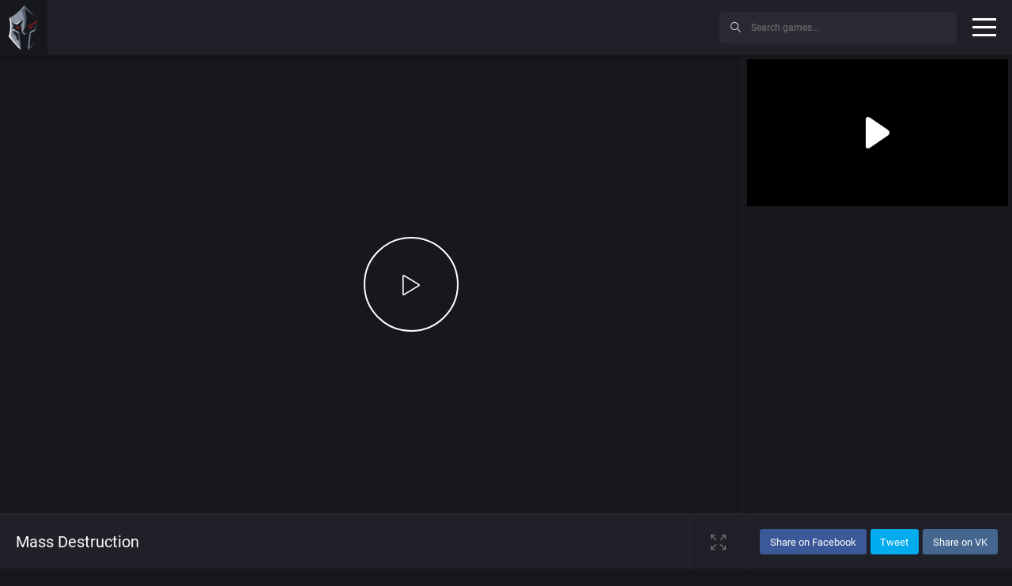

--- FILE ---
content_type: text/html; charset=UTF-8
request_url: https://playclassic.games/games/action-dos-games-online/play-mass-destruction-online/play/
body_size: 14692
content:
<!DOCTYPE html><html class="no-js" lang="en-US"><head><meta charset="utf-8"><meta http-equiv="X-UA-Compatible" content="IE=edge" /><meta name="viewport" content="width=device-width, initial-scale=1"><meta name="theme-color" content="#f50c06"><meta name="robots" content="noindex, follow"><meta name="google-site-verification" content="zC2SDL9tE0NogxZfIOrg4kun0ewS804fN0yLkM2dMRU" /> <script data-cfasync="false">window.ramp = window.ramp || {};
		  window.ramp.que = window.ramp.que || [];</script> <script data-cfasync="false" async src="//cdn.intergient.com/1025230/74865/ramp_config.js"></script> <script data-cfasync="false">window._pwGA4PageviewId = ''.concat(Date.now());
			window.dataLayer = window.dataLayer || [];
			window.gtag = window.gtag || function () {
			  dataLayer.push(arguments);
			};
			gtag('js', new Date());
			gtag('config', 'G-ZQNHJT918D', { 'send_page_view': false });
			gtag(
			  'event',
			  'ramp_js',
			  {
				'send_to': 'G-ZQNHJT918D',
				'pageview_id': window._pwGA4PageviewId
			  }
			);</script> <link rel="shortcut icon" type="image/x-icon" href="https://playclassic.games/wp-content/themes/playclassic/favicon.ico"><meta name='robots' content='index, follow, max-image-preview:large, max-snippet:-1, max-video-preview:-1' /><title>Mass Destruction | Play game online!</title><meta name="description" content="Mass Destruction puts players behind the controls of a one-man tank. The environments range from arctic to desert to urban. The player can blow up trees, buildings, walls - whatever you don&#039;t like the look. Enemies will come at you in tanks, planes, helicopters, and on foot. Play Mass Destruction online!" /><link rel="canonical" href="https://playclassic.games/games/action-dos-games-online/play-mass-destruction-online/" /><meta property="og:locale" content="en_US" /><meta property="og:type" content="article" /><meta property="og:title" content="Mass Destruction | Play game online!" /><meta property="og:description" content="Mass Destruction puts players behind the controls of a one-man tank. The environments range from arctic to desert to urban. The player can blow up trees, buildings, walls - whatever you don&#039;t like the look. Enemies will come at you in tanks, planes, helicopters, and on foot. Play Mass Destruction online!" /><meta property="og:url" content="https://playclassic.games/games/action-dos-games-online/play-mass-destruction-online/" /><meta property="og:site_name" content="Play CLASSIC games online" /><meta property="article:modified_time" content="2019-04-09T15:09:59+00:00" /><meta name="twitter:card" content="summary_large_image" /> <script type="application/ld+json" class="yoast-schema-graph">{"@context":"https://schema.org","@graph":[{"@type":"WebPage","@id":"https://playclassic.games/games/action-dos-games-online/play-mass-destruction-online/","url":"https://playclassic.games/games/action-dos-games-online/play-mass-destruction-online/","name":"Mass Destruction | Play game online!","isPartOf":{"@id":"https://playclassic.games/#website"},"datePublished":"2018-05-22T21:38:26+00:00","dateModified":"2019-04-09T15:09:59+00:00","description":"Mass Destruction puts players behind the controls of a one-man tank. The environments range from arctic to desert to urban. The player can blow up trees, buildings, walls - whatever you don't like the look. Enemies will come at you in tanks, planes, helicopters, and on foot. Play Mass Destruction online!","breadcrumb":{"@id":"https://playclassic.games/games/action-dos-games-online/play-mass-destruction-online/#breadcrumb"},"inLanguage":"en-US","potentialAction":[{"@type":"ReadAction","target":["https://playclassic.games/games/action-dos-games-online/play-mass-destruction-online/"]}]},{"@type":"BreadcrumbList","@id":"https://playclassic.games/games/action-dos-games-online/play-mass-destruction-online/#breadcrumb","itemListElement":[{"@type":"ListItem","position":1,"name":"Home","item":"https://playclassic.games/"},{"@type":"ListItem","position":2,"name":"Games","item":"https://playclassic.games/games/"},{"@type":"ListItem","position":3,"name":"DOS games","item":"https://playclassic.games/games/dos-games/"},{"@type":"ListItem","position":4,"name":"Action","item":"https://playclassic.games/games/action-dos-games-online/"},{"@type":"ListItem","position":5,"name":"Mass Destruction"}]},{"@type":"WebSite","@id":"https://playclassic.games/#website","url":"https://playclassic.games/","name":"Play CLASSIC games online","description":"Play CLASSIC game online, in web browser for free!","potentialAction":[{"@type":"SearchAction","target":{"@type":"EntryPoint","urlTemplate":"https://playclassic.games/?s={search_term_string}"},"query-input":"required name=search_term_string"}],"inLanguage":"en-US"}]}</script> <link rel='stylesheet' id='wp-block-library-css' href='https://playclassic.games/wp-includes/css/dist/block-library/style.min.css?ver=6.2.5' type='text/css' media='all' /><link rel='stylesheet' id='classic-theme-styles-css' href='https://playclassic.games/wp-includes/css/classic-themes.min.css?ver=6.2.5' type='text/css' media='all' /><style id='global-styles-inline-css' type='text/css'>body{--wp--preset--color--black: #000000;--wp--preset--color--cyan-bluish-gray: #abb8c3;--wp--preset--color--white: #ffffff;--wp--preset--color--pale-pink: #f78da7;--wp--preset--color--vivid-red: #cf2e2e;--wp--preset--color--luminous-vivid-orange: #ff6900;--wp--preset--color--luminous-vivid-amber: #fcb900;--wp--preset--color--light-green-cyan: #7bdcb5;--wp--preset--color--vivid-green-cyan: #00d084;--wp--preset--color--pale-cyan-blue: #8ed1fc;--wp--preset--color--vivid-cyan-blue: #0693e3;--wp--preset--color--vivid-purple: #9b51e0;--wp--preset--gradient--vivid-cyan-blue-to-vivid-purple: linear-gradient(135deg,rgba(6,147,227,1) 0%,rgb(155,81,224) 100%);--wp--preset--gradient--light-green-cyan-to-vivid-green-cyan: linear-gradient(135deg,rgb(122,220,180) 0%,rgb(0,208,130) 100%);--wp--preset--gradient--luminous-vivid-amber-to-luminous-vivid-orange: linear-gradient(135deg,rgba(252,185,0,1) 0%,rgba(255,105,0,1) 100%);--wp--preset--gradient--luminous-vivid-orange-to-vivid-red: linear-gradient(135deg,rgba(255,105,0,1) 0%,rgb(207,46,46) 100%);--wp--preset--gradient--very-light-gray-to-cyan-bluish-gray: linear-gradient(135deg,rgb(238,238,238) 0%,rgb(169,184,195) 100%);--wp--preset--gradient--cool-to-warm-spectrum: linear-gradient(135deg,rgb(74,234,220) 0%,rgb(151,120,209) 20%,rgb(207,42,186) 40%,rgb(238,44,130) 60%,rgb(251,105,98) 80%,rgb(254,248,76) 100%);--wp--preset--gradient--blush-light-purple: linear-gradient(135deg,rgb(255,206,236) 0%,rgb(152,150,240) 100%);--wp--preset--gradient--blush-bordeaux: linear-gradient(135deg,rgb(254,205,165) 0%,rgb(254,45,45) 50%,rgb(107,0,62) 100%);--wp--preset--gradient--luminous-dusk: linear-gradient(135deg,rgb(255,203,112) 0%,rgb(199,81,192) 50%,rgb(65,88,208) 100%);--wp--preset--gradient--pale-ocean: linear-gradient(135deg,rgb(255,245,203) 0%,rgb(182,227,212) 50%,rgb(51,167,181) 100%);--wp--preset--gradient--electric-grass: linear-gradient(135deg,rgb(202,248,128) 0%,rgb(113,206,126) 100%);--wp--preset--gradient--midnight: linear-gradient(135deg,rgb(2,3,129) 0%,rgb(40,116,252) 100%);--wp--preset--duotone--dark-grayscale: url('#wp-duotone-dark-grayscale');--wp--preset--duotone--grayscale: url('#wp-duotone-grayscale');--wp--preset--duotone--purple-yellow: url('#wp-duotone-purple-yellow');--wp--preset--duotone--blue-red: url('#wp-duotone-blue-red');--wp--preset--duotone--midnight: url('#wp-duotone-midnight');--wp--preset--duotone--magenta-yellow: url('#wp-duotone-magenta-yellow');--wp--preset--duotone--purple-green: url('#wp-duotone-purple-green');--wp--preset--duotone--blue-orange: url('#wp-duotone-blue-orange');--wp--preset--font-size--small: 13px;--wp--preset--font-size--medium: 20px;--wp--preset--font-size--large: 36px;--wp--preset--font-size--x-large: 42px;--wp--preset--spacing--20: 0.44rem;--wp--preset--spacing--30: 0.67rem;--wp--preset--spacing--40: 1rem;--wp--preset--spacing--50: 1.5rem;--wp--preset--spacing--60: 2.25rem;--wp--preset--spacing--70: 3.38rem;--wp--preset--spacing--80: 5.06rem;--wp--preset--shadow--natural: 6px 6px 9px rgba(0, 0, 0, 0.2);--wp--preset--shadow--deep: 12px 12px 50px rgba(0, 0, 0, 0.4);--wp--preset--shadow--sharp: 6px 6px 0px rgba(0, 0, 0, 0.2);--wp--preset--shadow--outlined: 6px 6px 0px -3px rgba(255, 255, 255, 1), 6px 6px rgba(0, 0, 0, 1);--wp--preset--shadow--crisp: 6px 6px 0px rgba(0, 0, 0, 1);}:where(.is-layout-flex){gap: 0.5em;}body .is-layout-flow > .alignleft{float: left;margin-inline-start: 0;margin-inline-end: 2em;}body .is-layout-flow > .alignright{float: right;margin-inline-start: 2em;margin-inline-end: 0;}body .is-layout-flow > .aligncenter{margin-left: auto !important;margin-right: auto !important;}body .is-layout-constrained > .alignleft{float: left;margin-inline-start: 0;margin-inline-end: 2em;}body .is-layout-constrained > .alignright{float: right;margin-inline-start: 2em;margin-inline-end: 0;}body .is-layout-constrained > .aligncenter{margin-left: auto !important;margin-right: auto !important;}body .is-layout-constrained > :where(:not(.alignleft):not(.alignright):not(.alignfull)){max-width: var(--wp--style--global--content-size);margin-left: auto !important;margin-right: auto !important;}body .is-layout-constrained > .alignwide{max-width: var(--wp--style--global--wide-size);}body .is-layout-flex{display: flex;}body .is-layout-flex{flex-wrap: wrap;align-items: center;}body .is-layout-flex > *{margin: 0;}:where(.wp-block-columns.is-layout-flex){gap: 2em;}.has-black-color{color: var(--wp--preset--color--black) !important;}.has-cyan-bluish-gray-color{color: var(--wp--preset--color--cyan-bluish-gray) !important;}.has-white-color{color: var(--wp--preset--color--white) !important;}.has-pale-pink-color{color: var(--wp--preset--color--pale-pink) !important;}.has-vivid-red-color{color: var(--wp--preset--color--vivid-red) !important;}.has-luminous-vivid-orange-color{color: var(--wp--preset--color--luminous-vivid-orange) !important;}.has-luminous-vivid-amber-color{color: var(--wp--preset--color--luminous-vivid-amber) !important;}.has-light-green-cyan-color{color: var(--wp--preset--color--light-green-cyan) !important;}.has-vivid-green-cyan-color{color: var(--wp--preset--color--vivid-green-cyan) !important;}.has-pale-cyan-blue-color{color: var(--wp--preset--color--pale-cyan-blue) !important;}.has-vivid-cyan-blue-color{color: var(--wp--preset--color--vivid-cyan-blue) !important;}.has-vivid-purple-color{color: var(--wp--preset--color--vivid-purple) !important;}.has-black-background-color{background-color: var(--wp--preset--color--black) !important;}.has-cyan-bluish-gray-background-color{background-color: var(--wp--preset--color--cyan-bluish-gray) !important;}.has-white-background-color{background-color: var(--wp--preset--color--white) !important;}.has-pale-pink-background-color{background-color: var(--wp--preset--color--pale-pink) !important;}.has-vivid-red-background-color{background-color: var(--wp--preset--color--vivid-red) !important;}.has-luminous-vivid-orange-background-color{background-color: var(--wp--preset--color--luminous-vivid-orange) !important;}.has-luminous-vivid-amber-background-color{background-color: var(--wp--preset--color--luminous-vivid-amber) !important;}.has-light-green-cyan-background-color{background-color: var(--wp--preset--color--light-green-cyan) !important;}.has-vivid-green-cyan-background-color{background-color: var(--wp--preset--color--vivid-green-cyan) !important;}.has-pale-cyan-blue-background-color{background-color: var(--wp--preset--color--pale-cyan-blue) !important;}.has-vivid-cyan-blue-background-color{background-color: var(--wp--preset--color--vivid-cyan-blue) !important;}.has-vivid-purple-background-color{background-color: var(--wp--preset--color--vivid-purple) !important;}.has-black-border-color{border-color: var(--wp--preset--color--black) !important;}.has-cyan-bluish-gray-border-color{border-color: var(--wp--preset--color--cyan-bluish-gray) !important;}.has-white-border-color{border-color: var(--wp--preset--color--white) !important;}.has-pale-pink-border-color{border-color: var(--wp--preset--color--pale-pink) !important;}.has-vivid-red-border-color{border-color: var(--wp--preset--color--vivid-red) !important;}.has-luminous-vivid-orange-border-color{border-color: var(--wp--preset--color--luminous-vivid-orange) !important;}.has-luminous-vivid-amber-border-color{border-color: var(--wp--preset--color--luminous-vivid-amber) !important;}.has-light-green-cyan-border-color{border-color: var(--wp--preset--color--light-green-cyan) !important;}.has-vivid-green-cyan-border-color{border-color: var(--wp--preset--color--vivid-green-cyan) !important;}.has-pale-cyan-blue-border-color{border-color: var(--wp--preset--color--pale-cyan-blue) !important;}.has-vivid-cyan-blue-border-color{border-color: var(--wp--preset--color--vivid-cyan-blue) !important;}.has-vivid-purple-border-color{border-color: var(--wp--preset--color--vivid-purple) !important;}.has-vivid-cyan-blue-to-vivid-purple-gradient-background{background: var(--wp--preset--gradient--vivid-cyan-blue-to-vivid-purple) !important;}.has-light-green-cyan-to-vivid-green-cyan-gradient-background{background: var(--wp--preset--gradient--light-green-cyan-to-vivid-green-cyan) !important;}.has-luminous-vivid-amber-to-luminous-vivid-orange-gradient-background{background: var(--wp--preset--gradient--luminous-vivid-amber-to-luminous-vivid-orange) !important;}.has-luminous-vivid-orange-to-vivid-red-gradient-background{background: var(--wp--preset--gradient--luminous-vivid-orange-to-vivid-red) !important;}.has-very-light-gray-to-cyan-bluish-gray-gradient-background{background: var(--wp--preset--gradient--very-light-gray-to-cyan-bluish-gray) !important;}.has-cool-to-warm-spectrum-gradient-background{background: var(--wp--preset--gradient--cool-to-warm-spectrum) !important;}.has-blush-light-purple-gradient-background{background: var(--wp--preset--gradient--blush-light-purple) !important;}.has-blush-bordeaux-gradient-background{background: var(--wp--preset--gradient--blush-bordeaux) !important;}.has-luminous-dusk-gradient-background{background: var(--wp--preset--gradient--luminous-dusk) !important;}.has-pale-ocean-gradient-background{background: var(--wp--preset--gradient--pale-ocean) !important;}.has-electric-grass-gradient-background{background: var(--wp--preset--gradient--electric-grass) !important;}.has-midnight-gradient-background{background: var(--wp--preset--gradient--midnight) !important;}.has-small-font-size{font-size: var(--wp--preset--font-size--small) !important;}.has-medium-font-size{font-size: var(--wp--preset--font-size--medium) !important;}.has-large-font-size{font-size: var(--wp--preset--font-size--large) !important;}.has-x-large-font-size{font-size: var(--wp--preset--font-size--x-large) !important;}
.wp-block-navigation a:where(:not(.wp-element-button)){color: inherit;}
:where(.wp-block-columns.is-layout-flex){gap: 2em;}
.wp-block-pullquote{font-size: 1.5em;line-height: 1.6;}</style><link rel='stylesheet' id='contact-form-7-css' href='https://playclassic.games/wp-content/cache/autoptimize/css/autoptimize_single_0e4a098f3f6e3faede64db8b9da80ba2.css?ver=5.8' type='text/css' media='all' /><link rel='stylesheet' id='bootstrap-css' href='https://playclassic.games/wp-content/themes/playclassic/assets/css/vendor/bootstrap.min.css' type='text/css' media='all' /><link rel='stylesheet' id='easy-autocomplete-css' href='https://playclassic.games/wp-content/cache/autoptimize/css/autoptimize_single_a7b07997fb00b87a8a27d6b1ae1ceb53.css' type='text/css' media='all' /><link rel='stylesheet' id='fancybox-css' href='https://playclassic.games/wp-content/cache/autoptimize/css/autoptimize_single_2db5bb8f6d11f104106a2630cd12da09.css' type='text/css' media='all' /><link rel='stylesheet' id='jssocials-css' href='https://playclassic.games/wp-content/cache/autoptimize/css/autoptimize_single_03a45d066ebf7c2f542c160ff0d6e84e.css' type='text/css' media='all' /><link rel='stylesheet' id='socials-theme-css' href='https://playclassic.games/wp-content/cache/autoptimize/css/autoptimize_single_c29ab792c0546a68129df2cd3b3b7c4a.css' type='text/css' media='all' /><link rel='stylesheet' id='nice-select-css' href='https://playclassic.games/wp-content/cache/autoptimize/css/autoptimize_single_e8e80399bec1165c9a3e52093fb49214.css' type='text/css' media='all' /><link rel='stylesheet' id='simplebar-css' href='https://playclassic.games/wp-content/cache/autoptimize/css/autoptimize_single_034c9b7168518e68c50242affc599ce2.css' type='text/css' media='all' /><link rel='stylesheet' id='swiper-css' href='https://playclassic.games/wp-content/cache/autoptimize/css/autoptimize_single_1851f33dc9691c0e3add75ed375d01d2.css' type='text/css' media='all' /><link rel='stylesheet' id='main-css' href='https://playclassic.games/wp-content/themes/playclassic/assets/css/main.min.css' type='text/css' media='all' /> <script type='text/javascript' src='https://playclassic.games/wp-content/themes/playclassic/assets/js/vendor/jquery-3.3.1.min.js?v=19' id='jquery2-js'></script> <script type='text/javascript' src='https://playclassic.games/wp-content/plugins/contact-form-7/includes/js/index.js?ver=5.8' id='contact-form-from-plugin-js'></script> <script type='text/javascript' src='https://playclassic.games/wp-content/themes/playclassic/assets/js/lozad.min.js?v=19' id='lozad-js'></script> <script type='text/javascript' src='https://playclassic.games/wp-content/themes/playclassic/assets/js/vendor/modernizr-2.8.3.min.js?v=19' id='modernizr-js'></script> <link rel="https://api.w.org/" href="https://playclassic.games/wp-json/" /><link rel="alternate" type="application/json" href="https://playclassic.games/wp-json/wp/v2/games/4183" /><link rel="EditURI" type="application/rsd+xml" title="RSD" href="https://playclassic.games/xmlrpc.php?rsd" /><link rel="wlwmanifest" type="application/wlwmanifest+xml" href="https://playclassic.games/wp-includes/wlwmanifest.xml" /><meta name="generator" content="WordPress 6.2.5" /><link rel='shortlink' href='https://playclassic.games/?p=4183' /><link rel="alternate" type="application/json+oembed" href="https://playclassic.games/wp-json/oembed/1.0/embed?url=https%3A%2F%2Fplayclassic.games%2Fgames%2Faction-dos-games-online%2Fplay-mass-destruction-online%2F" /><link rel="alternate" type="text/xml+oembed" href="https://playclassic.games/wp-json/oembed/1.0/embed?url=https%3A%2F%2Fplayclassic.games%2Fgames%2Faction-dos-games-online%2Fplay-mass-destruction-online%2F&#038;format=xml" /><style id="wpforms-css-vars-root">:root {
					--wpforms-field-border-radius: 3px;
--wpforms-field-background-color: #ffffff;
--wpforms-field-border-color: rgba( 0, 0, 0, 0.25 );
--wpforms-field-text-color: rgba( 0, 0, 0, 0.7 );
--wpforms-label-color: rgba( 0, 0, 0, 0.85 );
--wpforms-label-sublabel-color: rgba( 0, 0, 0, 0.55 );
--wpforms-label-error-color: #d63637;
--wpforms-button-border-radius: 3px;
--wpforms-button-background-color: #066aab;
--wpforms-button-text-color: #ffffff;
--wpforms-field-size-input-height: 43px;
--wpforms-field-size-input-spacing: 15px;
--wpforms-field-size-font-size: 16px;
--wpforms-field-size-line-height: 19px;
--wpforms-field-size-padding-h: 14px;
--wpforms-field-size-checkbox-size: 16px;
--wpforms-field-size-sublabel-spacing: 5px;
--wpforms-field-size-icon-size: 1;
--wpforms-label-size-font-size: 16px;
--wpforms-label-size-line-height: 19px;
--wpforms-label-size-sublabel-font-size: 14px;
--wpforms-label-size-sublabel-line-height: 17px;
--wpforms-button-size-font-size: 17px;
--wpforms-button-size-height: 41px;
--wpforms-button-size-padding-h: 15px;
--wpforms-button-size-margin-top: 10px;

				}</style><meta name="twitter:image" content="https://playclassic.games/wp-content/uploads/2019/04/Mass-Destruction.jpg" /><meta property="og:image" content="https://playclassic.games/wp-content/uploads/2019/04/Mass-Destruction.jpg" /> <script>document.addEventListener("DOMContentLoaded", function() {
                const observer = lozad('.lazy', {
                    loaded: function(el) {
                      el.onload = function() {
                        el.classList.add('lozad--loaded');
                      };
                    }
                });
                observer.observe();
            });</script>  <script async src="https://www.googletagmanager.com/gtag/js?id=UA-107076853-1"></script> <script>window.dataLayer = window.dataLayer || [];
  function gtag(){dataLayer.push(arguments);}
  gtag('js', new Date());

  gtag('config', 'UA-107076853-1');</script> </head><body class="games-template-default single single-games postid-4183"><header id="header" class="-shadow"><div id="site-logo" class="_part"> <a href="https://playclassic.games" target="_self" title="Play CLASSIC games online"> <img src="https://playclassic.games/wp-content/uploads/2019/02/spartan.png" title="Play Classic games online" alt="Play Classic games online"> </a></div><div id="site-nav" class="_part"><nav class="menu-hlavne-menu-container"><ul id="menu-hlavne-menu" class=""><li id="menu-item-8702" class="menu-item menu-item-type-custom menu-item-object-custom menu-item-8702"><a href="https://playclassic.games/games/">All games</a></li><li id="menu-item-8240" class="menu-item menu-item-type-post_type menu-item-object-page menu-item-8240"><a href="https://playclassic.games/play-dos-games-online/">DOS games</a></li><li id="menu-item-8743" class="menu-item menu-item-type-post_type menu-item-object-page menu-item-8743"><a href="https://playclassic.games/play-classic-console-games-online/">CONSOLE games</a></li><li id="menu-item-8241" class="menu-item menu-item-type-post_type menu-item-object-page menu-item-8241"><a href="https://playclassic.games/the-best-dos-games/">The Best DOS Games</a></li><li id="menu-item-1470" class="menu-item menu-item-type-custom menu-item-object-custom menu-item-has-children menu-item-1470"><a href="#">Top 100 classic games</a><ul class="sub-menu"><li id="menu-item-10695" class="menu-item menu-item-type-post_type menu-item-object-page menu-item-10695"><a href="https://playclassic.games/top-100-atari-2600-games/">Top 100 Atari 2600 games</a></li><li id="menu-item-8180" class="menu-item menu-item-type-post_type menu-item-object-page menu-item-8180"><a href="https://playclassic.games/top-100-dos-games/">Top 100 DOS games</a></li><li id="menu-item-8179" class="menu-item menu-item-type-post_type menu-item-object-page menu-item-8179"><a href="https://playclassic.games/top-100-genesis-games/">Top 100 Genesis games</a></li><li id="menu-item-8178" class="menu-item menu-item-type-post_type menu-item-object-page menu-item-8178"><a href="https://playclassic.games/top-100-snes-games/">Top 100 SNES games</a></li><li id="menu-item-10001" class="menu-item menu-item-type-post_type menu-item-object-page menu-item-10001"><a href="https://playclassic.games/top-100-nes-games/">Top 100 NES games</a></li><li id="menu-item-10131" class="menu-item menu-item-type-post_type menu-item-object-page menu-item-10131"><a href="https://playclassic.games/top-100-windows-games/">Top 100 WINDOWS games</a></li><li id="menu-item-10318" class="menu-item menu-item-type-post_type menu-item-object-page menu-item-10318"><a href="https://playclassic.games/top-100-game-boy-games/">Top 100 Game Boy games</a></li></ul></li><li id="menu-item-8218" class="menu-item menu-item-type-custom menu-item-object-custom menu-item-has-children menu-item-8218"><a href="#">Filters</a><ul class="sub-menu"><li id="menu-item-8220" class="menu-item menu-item-type-post_type menu-item-object-page menu-item-8220"><a href="https://playclassic.games/list-of-all-dos-games-online-sorted-by-developer/">All DOS games sorted by developer</a></li><li id="menu-item-8221" class="menu-item menu-item-type-post_type menu-item-object-page menu-item-8221"><a href="https://playclassic.games/list-of-all-dos-games-online-sorted-by-publisher/">All DOS games sorted by publisher</a></li><li id="menu-item-8222" class="menu-item menu-item-type-post_type menu-item-object-page menu-item-8222"><a href="https://playclassic.games/list-of-all-dos-games-online-sorted-by-perspective/">All DOS games sorted by perspective</a></li><li id="menu-item-8219" class="menu-item menu-item-type-post_type menu-item-object-page menu-item-8219"><a href="https://playclassic.games/list-of-all-dos-games-online-sorted-by-theme/">All DOS games sorted by theme</a></li><li id="menu-item-8587" class="menu-item menu-item-type-post_type menu-item-object-page menu-item-8587"><a href="https://playclassic.games/list-of-all-dos-games-online-sorted-by-year/">All DOS games sorted by year</a></li></ul></li></ul></nav></div><div class="_part" id="header-ad"><div class="adholder"> <script async src="https://pagead2.googlesyndication.com/pagead/js/adsbygoogle.js"></script>  <ins class="adsbygoogle"
 style="display:inline-block;width:320px;height:50px"
 data-ad-client="ca-pub-7309907087333040"
 data-ad-slot="5909136998"></ins> <script>(adsbygoogle = window.adsbygoogle || []).push({});</script> </div></div><div id="site-search" class="_part"><form action="/" method="get"> <button type="submit"><i class="icon-magnifier icons"></i></button><div class="easy-autocomplete game" style="width: 300px;"> <input type="text" name="s" placeholder="Search games..." id="gamesearch" value=""><div class="easy-autocomplete-container" id="eac-container-gamesearch"><ul></ul></div></div></form></div> <button class="hamburger hamburger--spin" type="button"> <span class="hamburger-box"> <span class="hamburger-inner"></span> </span> </button></header><div id="site_wrapper"><aside id="aside" class="-shadow" data-simplebar><div class="inner"><div class="topmenu"><nav class="menu-left-menu-mobile-container"><ul id="menu-left-menu-mobile" class=""><li id="menu-item-8772" class="menu-item menu-item-type-custom menu-item-object-custom menu-item-8772"><a href="https://playclassic.games/games/">All games</a></li><li id="menu-item-10700" class="menu-item menu-item-type-post_type menu-item-object-page menu-item-10700"><a href="https://playclassic.games/play-dos-games-online/">MS-DOS games</a></li><li id="menu-item-8773" class="menu-item menu-item-type-custom menu-item-object-custom menu-item-has-children menu-item-8773"><a href="#">Top 100 classic games</a><ul class="sub-menu"><li id="menu-item-10696" class="menu-item menu-item-type-post_type menu-item-object-page menu-item-10696"><a href="https://playclassic.games/top-100-atari-2600-games/">Top 100 Atari 2600 games</a></li><li id="menu-item-8774" class="menu-item menu-item-type-post_type menu-item-object-page menu-item-8774"><a href="https://playclassic.games/top-100-dos-games/">Top 100 DOS games</a></li><li id="menu-item-10697" class="menu-item menu-item-type-post_type menu-item-object-page menu-item-10697"><a href="https://playclassic.games/top-100-game-boy-games/">Top 100 Game Boy games</a></li><li id="menu-item-8775" class="menu-item menu-item-type-post_type menu-item-object-page menu-item-8775"><a href="https://playclassic.games/top-100-genesis-games/">Top 100 Genesis games</a></li><li id="menu-item-10699" class="menu-item menu-item-type-post_type menu-item-object-page menu-item-10699"><a href="https://playclassic.games/top-100-nes-games/">Top 100 NES games</a></li><li id="menu-item-8776" class="menu-item menu-item-type-post_type menu-item-object-page menu-item-8776"><a href="https://playclassic.games/top-100-snes-games/">Top 100 SNES games</a></li><li id="menu-item-10698" class="menu-item menu-item-type-post_type menu-item-object-page menu-item-10698"><a href="https://playclassic.games/top-100-windows-games/">Top 100 WINDOWS games</a></li></ul></li><li id="menu-item-8780" class="menu-item menu-item-type-custom menu-item-object-custom menu-item-has-children menu-item-8780"><a href="#">Filters</a><ul class="sub-menu"><li id="menu-item-8782" class="menu-item menu-item-type-post_type menu-item-object-page menu-item-8782"><a href="https://playclassic.games/list-of-all-dos-games-online-sorted-by-developer/">All CLASSIC games sorted by developer</a></li><li id="menu-item-8784" class="menu-item menu-item-type-post_type menu-item-object-page menu-item-8784"><a href="https://playclassic.games/list-of-all-dos-games-online-sorted-by-publisher/">All CLASSIC games sorted by publisher</a></li><li id="menu-item-8783" class="menu-item menu-item-type-post_type menu-item-object-page menu-item-8783"><a href="https://playclassic.games/list-of-all-dos-games-online-sorted-by-perspective/">All CLASSIC games sorted by perspective</a></li><li id="menu-item-8781" class="menu-item menu-item-type-post_type menu-item-object-page menu-item-8781"><a href="https://playclassic.games/list-of-all-dos-games-online-sorted-by-year/">All CLASSIC games sorted by year</a></li><li id="menu-item-8785" class="menu-item menu-item-type-post_type menu-item-object-page menu-item-8785"><a href="https://playclassic.games/list-of-all-dos-games-online-sorted-by-theme/">All CLASSIC games sorted by theme</a></li></ul></li></ul></nav></div><nav><ul id="menu-menu-left" class=""><li id="menu-item-10565" class="new_label menu-item menu-item-type-custom menu-item-object-custom menu-item-10565"><a target="_blank" rel="noopener" href="https://freebie.games/">New website</a></li><li id="menu-item-10659" class="menu-item menu-item-type-taxonomy menu-item-object-game_types menu-item-has-children menu-item-10659"><a href="https://playclassic.games/games/atari-2600-games/">Atari 2600 games</a><ul class="sub-menu"><li id="menu-item-10725" class="menu-item menu-item-type-taxonomy menu-item-object-game_types menu-item-10725"><a href="https://playclassic.games/games/action-atari-2600-games-online/">Action</a></li><li id="menu-item-10688" class="menu-item menu-item-type-taxonomy menu-item-object-game_types menu-item-10688"><a href="https://playclassic.games/games/action-adventure-atari-2600-games-online/">Action-adventure</a></li><li id="menu-item-10660" class="menu-item menu-item-type-taxonomy menu-item-object-game_types menu-item-10660"><a href="https://playclassic.games/games/arcade-atari-2600-games-online/">Arcade</a></li><li id="menu-item-10692" class="menu-item menu-item-type-taxonomy menu-item-object-game_types menu-item-10692"><a href="https://playclassic.games/games/platform-atari-2600-games-online/">Platform</a></li><li id="menu-item-10726" class="menu-item menu-item-type-taxonomy menu-item-object-game_types menu-item-10726"><a href="https://playclassic.games/games/racing-driving-atari-2600-games-online/">Racing / Driving</a></li><li id="menu-item-10727" class="menu-item menu-item-type-taxonomy menu-item-object-game_types menu-item-10727"><a href="https://playclassic.games/games/scrolling-shooter-atari-2600-games-online/">Scrolling shooter</a></li><li id="menu-item-10747" class="menu-item menu-item-type-taxonomy menu-item-object-game_types menu-item-10747"><a href="https://playclassic.games/games/sport-atari-2600-games-online/">Sport</a></li><li id="menu-item-10661" class="menu-item menu-item-type-custom menu-item-object-custom menu-item-10661"><a href="https://playclassic.games/games/atari-2600-games/">All Atari 2600 games</a></li></ul></li><li id="menu-item-10760" class="menu-item menu-item-type-taxonomy menu-item-object-game_types menu-item-10760"><a href="https://playclassic.games/games/browser-games/">Browser games</a></li><li id="menu-item-1401" class="menu-item menu-item-type-taxonomy menu-item-object-game_types menu-item-has-children menu-item-1401"><a href="https://playclassic.games/games/dos-games/">MS-DOS games</a><ul class="sub-menu"><li id="menu-item-1402" class="menu-item menu-item-type-taxonomy menu-item-object-game_types menu-item-1402"><a href="https://playclassic.games/games/4x-dos-games-online/">4X</a></li><li id="menu-item-1403" class="menu-item menu-item-type-taxonomy menu-item-object-game_types menu-item-1403"><a href="https://playclassic.games/games/action-dos-games-online/">Action</a></li><li id="menu-item-1404" class="menu-item menu-item-type-taxonomy menu-item-object-game_types menu-item-1404"><a href="https://playclassic.games/games/action-role-playing-dos-games-online/">Action role-playing</a></li><li id="menu-item-1405" class="menu-item menu-item-type-taxonomy menu-item-object-game_types menu-item-1405"><a href="https://playclassic.games/games/action-adventure-dos-games-online/">Action-adventure</a></li><li id="menu-item-1406" class="menu-item menu-item-type-taxonomy menu-item-object-game_types menu-item-1406"><a href="https://playclassic.games/games/adventure-dos-games-online/">Adventure</a></li><li id="menu-item-1407" class="menu-item menu-item-type-taxonomy menu-item-object-game_types menu-item-1407"><a href="https://playclassic.games/games/arcade-dos-games-online/">Arcade</a></li><li id="menu-item-1408" class="menu-item menu-item-type-taxonomy menu-item-object-game_types menu-item-1408"><a href="https://playclassic.games/games/beat-em-up-dos-games-online/">Beat &#8217;em up</a></li><li id="menu-item-1409" class="menu-item menu-item-type-taxonomy menu-item-object-game_types menu-item-1409"><a href="https://playclassic.games/games/business-simulation-dos-games-online/">Business simulation</a></li><li id="menu-item-1410" class="menu-item menu-item-type-taxonomy menu-item-object-game_types menu-item-1410"><a href="https://playclassic.games/games/chess-dos-games-online/">Chess</a></li><li id="menu-item-1411" class="menu-item menu-item-type-taxonomy menu-item-object-game_types menu-item-1411"><a href="https://playclassic.games/games/city-building-dos-games-online/">City-building</a></li><li id="menu-item-1412" class="menu-item menu-item-type-taxonomy menu-item-object-game_types menu-item-1412"><a href="https://playclassic.games/games/combat-flight-simulator-dos-games-online/">Combat flight simulator</a></li><li id="menu-item-1413" class="menu-item menu-item-type-taxonomy menu-item-object-game_types menu-item-1413"><a href="https://playclassic.games/games/educational-dos-games-online/">Educational</a></li><li id="menu-item-1414" class="menu-item menu-item-type-taxonomy menu-item-object-game_types menu-item-1414"><a href="https://playclassic.games/games/fighting-dos-games-online/">Fighting</a></li><li id="menu-item-1415" class="menu-item menu-item-type-taxonomy menu-item-object-game_types menu-item-1415"><a href="https://playclassic.games/games/first-person-shooter-dos-games-online/">First-person shooter</a></li><li id="menu-item-1416" class="menu-item menu-item-type-taxonomy menu-item-object-game_types menu-item-1416"><a href="https://playclassic.games/games/hack-and-slash-dos-games-online/">Hack and slash</a></li><li id="menu-item-1417" class="menu-item menu-item-type-taxonomy menu-item-object-game_types menu-item-1417"><a href="https://playclassic.games/games/motorbike-dos-games-online/">Motorbike</a></li><li id="menu-item-1418" class="menu-item menu-item-type-taxonomy menu-item-object-game_types menu-item-1418"><a href="https://playclassic.games/games/pinball-dos-games-online/">Pinball</a></li><li id="menu-item-1419" class="menu-item menu-item-type-taxonomy menu-item-object-game_types menu-item-1419"><a href="https://playclassic.games/games/platform-dos-games-online/">Platform</a></li><li id="menu-item-1420" class="menu-item menu-item-type-taxonomy menu-item-object-game_types menu-item-1420"><a href="https://playclassic.games/games/point-n-click-adventure-dos-games-online/">Point &#8216;n Click Adventure</a></li><li id="menu-item-1421" class="menu-item menu-item-type-taxonomy menu-item-object-game_types menu-item-1421"><a href="https://playclassic.games/games/poker-dos-games-online/">Poker</a></li><li id="menu-item-1422" class="menu-item menu-item-type-taxonomy menu-item-object-game_types menu-item-1422"><a href="https://playclassic.games/games/puzzle-solving-dos-games-online/">Puzzle-solving</a></li><li id="menu-item-1423" class="menu-item menu-item-type-taxonomy menu-item-object-game_types menu-item-1423"><a href="https://playclassic.games/games/racing-driving-dos-games-online/">Racing / Driving</a></li><li id="menu-item-1424" class="menu-item menu-item-type-taxonomy menu-item-object-game_types menu-item-1424"><a href="https://playclassic.games/games/real-time-strategy-dos-games-online/">Real-time strategy</a></li><li id="menu-item-1425" class="menu-item menu-item-type-taxonomy menu-item-object-game_types menu-item-1425"><a href="https://playclassic.games/games/real-time-tactics-dos-games-online/">Real-time tactics</a></li><li id="menu-item-1426" class="menu-item menu-item-type-taxonomy menu-item-object-game_types menu-item-1426"><a href="https://playclassic.games/games/role-playing-dos-games-online/">Role-playing</a></li><li id="menu-item-1427" class="menu-item menu-item-type-taxonomy menu-item-object-game_types menu-item-1427"><a href="https://playclassic.games/games/run-and-gun-dos-games-online/">Run and gun</a></li><li id="menu-item-1428" class="menu-item menu-item-type-taxonomy menu-item-object-game_types menu-item-1428"><a href="https://playclassic.games/games/scrolling-shooter-dos-games-online/">Scrolling shooter</a></li><li id="menu-item-1429" class="menu-item menu-item-type-taxonomy menu-item-object-game_types menu-item-1429"><a href="https://playclassic.games/games/shoot-em-up-dos-games-online/">Shoot &#8217;em up</a></li><li id="menu-item-1430" class="menu-item menu-item-type-taxonomy menu-item-object-game_types menu-item-1430"><a href="https://playclassic.games/games/sim-racing-dos-games-online/">Sim racing</a></li><li id="menu-item-1431" class="menu-item menu-item-type-taxonomy menu-item-object-game_types menu-item-1431"><a href="https://playclassic.games/games/simulation-dos-games-online/">Simulation</a></li><li id="menu-item-1454" class="menu-item menu-item-type-taxonomy menu-item-object-game_types menu-item-1454"><a href="https://playclassic.games/games/space-simulation-dos-games-online/">Space simulation</a></li><li id="menu-item-1455" class="menu-item menu-item-type-taxonomy menu-item-object-game_types menu-item-1455"><a href="https://playclassic.games/games/sport-dos-games-online/">Sport</a></li><li id="menu-item-1456" class="menu-item menu-item-type-taxonomy menu-item-object-game_types menu-item-1456"><a href="https://playclassic.games/games/strategy-dos-games-online/">Strategy</a></li><li id="menu-item-1457" class="menu-item menu-item-type-taxonomy menu-item-object-game_types menu-item-1457"><a href="https://playclassic.games/games/survival-horror-dos-games-online/">Survival horror</a></li><li id="menu-item-1458" class="menu-item menu-item-type-taxonomy menu-item-object-game_types menu-item-1458"><a href="https://playclassic.games/games/turn-based-strategy-dos-games-online/">Turn-based strategy</a></li><li id="menu-item-1459" class="menu-item menu-item-type-taxonomy menu-item-object-game_types menu-item-1459"><a href="https://playclassic.games/games/turn-based-tactics-dos-games-online/">Turn-based tactics</a></li><li id="menu-item-8246" class="menu-item menu-item-type-custom menu-item-object-custom menu-item-8246"><a href="https://playclassic.games/games/dos-games/">All DOS games</a></li></ul></li><li id="menu-item-8706" class="menu-item menu-item-type-taxonomy menu-item-object-game_types menu-item-8706"><a href="https://playclassic.games/games/windows-games/">WINDOWS games</a></li><li id="menu-item-1432" class="menu-item menu-item-type-taxonomy menu-item-object-game_types menu-item-has-children menu-item-1432"><a href="https://playclassic.games/games/sega-genesis-games/">Genesis games</a><ul class="sub-menu"><li id="menu-item-1433" class="menu-item menu-item-type-taxonomy menu-item-object-game_types menu-item-1433"><a href="https://playclassic.games/games/beat-em-up-genesis-games-online/">Beat &#8217;em up</a></li><li id="menu-item-8983" class="menu-item menu-item-type-taxonomy menu-item-object-game_types menu-item-8983"><a href="https://playclassic.games/games/fighting-genesis-games-online/">Fighting</a></li><li id="menu-item-1434" class="menu-item menu-item-type-taxonomy menu-item-object-game_types menu-item-1434"><a href="https://playclassic.games/games/hack-and-slash-genesis-games-online/">Hack and slash</a></li><li id="menu-item-1435" class="menu-item menu-item-type-taxonomy menu-item-object-game_types menu-item-1435"><a href="https://playclassic.games/games/jump-and-run-genesis-games-online/">Jump and Run</a></li><li id="menu-item-1436" class="menu-item menu-item-type-taxonomy menu-item-object-game_types menu-item-1436"><a href="https://playclassic.games/games/platform-genesis-games-online/">Platform</a></li><li id="menu-item-1437" class="menu-item menu-item-type-taxonomy menu-item-object-game_types menu-item-1437"><a href="https://playclassic.games/games/racing-driving-genesis-games-online/">Racing / Driving</a></li><li id="menu-item-1438" class="menu-item menu-item-type-taxonomy menu-item-object-game_types menu-item-1438"><a href="https://playclassic.games/games/real-time-strategy-genesis-games-online/">Real-time strategy</a></li><li id="menu-item-1439" class="menu-item menu-item-type-taxonomy menu-item-object-game_types menu-item-1439"><a href="https://playclassic.games/games/role-playing-rpg-genesis-games-online/">Role-Playing (RPG)</a></li><li id="menu-item-1440" class="menu-item menu-item-type-taxonomy menu-item-object-game_types menu-item-1440"><a href="https://playclassic.games/games/run-and-gun-genesis-games-online/">Run and gun</a></li><li id="menu-item-1441" class="menu-item menu-item-type-taxonomy menu-item-object-game_types menu-item-1441"><a href="https://playclassic.games/games/scrolling-shooter-genesis-games-online/">Scrolling shooter</a></li><li id="menu-item-1442" class="menu-item menu-item-type-taxonomy menu-item-object-game_types menu-item-1442"><a href="https://playclassic.games/games/shoot-em-up-genesis-games-online/">Shoot ’em up</a></li><li id="menu-item-1460" class="menu-item menu-item-type-taxonomy menu-item-object-game_types menu-item-1460"><a href="https://playclassic.games/games/sport-genesis-games-online/">Sport</a></li><li id="menu-item-1461" class="menu-item menu-item-type-taxonomy menu-item-object-game_types menu-item-1461"><a href="https://playclassic.games/games/strategy-genesis-games-online/">Strategy</a></li><li id="menu-item-8247" class="menu-item menu-item-type-custom menu-item-object-custom menu-item-8247"><a href="https://playclassic.games/games/sega-genesis-games/">All Sega Genesis games</a></li></ul></li><li id="menu-item-9173" class="menu-item menu-item-type-taxonomy menu-item-object-game_types menu-item-has-children menu-item-9173"><a href="https://playclassic.games/games/nes-games/">NES games</a><ul class="sub-menu"><li id="menu-item-9174" class="menu-item menu-item-type-taxonomy menu-item-object-game_types menu-item-9174"><a href="https://playclassic.games/games/action-nes-games-online/">Action</a></li><li id="menu-item-9175" class="menu-item menu-item-type-taxonomy menu-item-object-game_types menu-item-9175"><a href="https://playclassic.games/games/beat-em-up-nes-games-online/">Beat &#8217;em up</a></li><li id="menu-item-9176" class="menu-item menu-item-type-taxonomy menu-item-object-game_types menu-item-9176"><a href="https://playclassic.games/games/jump-and-run-nes-games-online/">Jump and Run</a></li><li id="menu-item-9177" class="menu-item menu-item-type-taxonomy menu-item-object-game_types menu-item-9177"><a href="https://playclassic.games/games/platform-nes-games-online/">Platform</a></li><li id="menu-item-9178" class="menu-item menu-item-type-taxonomy menu-item-object-game_types menu-item-9178"><a href="https://playclassic.games/games/racing-driving-nes-games-online/">Racing / Driving</a></li><li id="menu-item-9179" class="menu-item menu-item-type-taxonomy menu-item-object-game_types menu-item-9179"><a href="https://playclassic.games/games/role-playing-nes-games-online/">Role-playing</a></li><li id="menu-item-9180" class="menu-item menu-item-type-taxonomy menu-item-object-game_types menu-item-9180"><a href="https://playclassic.games/games/sport-nes-games-online/">Sport</a></li><li id="menu-item-9181" class="menu-item menu-item-type-custom menu-item-object-custom menu-item-9181"><a href="https://playclassic.games/games/nes-games/">All NES games</a></li></ul></li><li id="menu-item-1451" class="menu-item menu-item-type-taxonomy menu-item-object-game_types menu-item-has-children menu-item-1451"><a href="https://playclassic.games/games/snes-games/">SNES games</a><ul class="sub-menu"><li id="menu-item-1443" class="menu-item menu-item-type-taxonomy menu-item-object-game_types menu-item-1443"><a href="https://playclassic.games/games/action-snes-games-online/">Action</a></li><li id="menu-item-1444" class="menu-item menu-item-type-taxonomy menu-item-object-game_types menu-item-1444"><a href="https://playclassic.games/games/fighting-snes-games-online/">Fighting</a></li><li id="menu-item-1445" class="menu-item menu-item-type-taxonomy menu-item-object-game_types menu-item-1445"><a href="https://playclassic.games/games/jump-and-run-snes-games-online/">Jump and Run</a></li><li id="menu-item-1446" class="menu-item menu-item-type-taxonomy menu-item-object-game_types menu-item-1446"><a href="https://playclassic.games/games/platform-snes-games-online/">Platform</a></li><li id="menu-item-1447" class="menu-item menu-item-type-taxonomy menu-item-object-game_types menu-item-1447"><a href="https://playclassic.games/games/puzzle-solving-snes-games-online/">Puzzle-solving</a></li><li id="menu-item-1448" class="menu-item menu-item-type-taxonomy menu-item-object-game_types menu-item-1448"><a href="https://playclassic.games/games/racing-driving-snes-games-online/">Racing / Driving</a></li><li id="menu-item-1449" class="menu-item menu-item-type-taxonomy menu-item-object-game_types menu-item-1449"><a href="https://playclassic.games/games/role-playing-rpg-snes-games-online/">Role-Playing (RPG)</a></li><li id="menu-item-1450" class="menu-item menu-item-type-taxonomy menu-item-object-game_types menu-item-1450"><a href="https://playclassic.games/games/run-and-gun-snes-games-online/">Run and gun</a></li><li id="menu-item-1452" class="menu-item menu-item-type-taxonomy menu-item-object-game_types menu-item-1452"><a href="https://playclassic.games/games/simulation-snes-games-online/">Simulation</a></li><li id="menu-item-1453" class="menu-item menu-item-type-taxonomy menu-item-object-game_types menu-item-1453"><a href="https://playclassic.games/games/sport-snes-games-online/">Sport</a></li><li id="menu-item-8248" class="menu-item menu-item-type-custom menu-item-object-custom menu-item-8248"><a href="https://playclassic.games/games/snes-games/">All SNES games</a></li></ul></li><li id="menu-item-9994" class="menu-item menu-item-type-taxonomy menu-item-object-game_types menu-item-has-children menu-item-9994"><a href="https://playclassic.games/games/neo-geo-games/">Neo Geo games</a><ul class="sub-menu"><li id="menu-item-10118" class="menu-item menu-item-type-taxonomy menu-item-object-game_types menu-item-10118"><a href="https://playclassic.games/games/action-neo-geo-games-online/">Action</a></li><li id="menu-item-10119" class="menu-item menu-item-type-taxonomy menu-item-object-game_types menu-item-10119"><a href="https://playclassic.games/games/beat-em-up-neo-geo-games-online/">Beat &#8217;em up</a></li><li id="menu-item-10120" class="menu-item menu-item-type-taxonomy menu-item-object-game_types menu-item-10120"><a href="https://playclassic.games/games/fighting-neo-geo-games-online/">Fighting</a></li><li id="menu-item-9995" class="menu-item menu-item-type-taxonomy menu-item-object-game_types menu-item-9995"><a href="https://playclassic.games/games/run-and-gun-neo-geo-games-online/">Run and gun</a></li><li id="menu-item-10121" class="menu-item menu-item-type-taxonomy menu-item-object-game_types menu-item-10121"><a href="https://playclassic.games/games/scrolling-shooter-neo-geo-games-online/">Scrolling shooter</a></li><li id="menu-item-10078" class="menu-item menu-item-type-taxonomy menu-item-object-game_types menu-item-10078"><a href="https://playclassic.games/games/sport-neo-geo-games-online/">Sport</a></li><li id="menu-item-9996" class="menu-item menu-item-type-custom menu-item-object-custom menu-item-9996"><a href="https://playclassic.games/games/neo-geo-games/">ALL NEO GEO GAMES</a></li></ul></li><li id="menu-item-10137" class="menu-item menu-item-type-taxonomy menu-item-object-game_types menu-item-has-children menu-item-10137"><a href="https://playclassic.games/games/game-boy-games/">Game Boy games</a><ul class="sub-menu"><li id="menu-item-10146" class="menu-item menu-item-type-taxonomy menu-item-object-game_types menu-item-10146"><a href="https://playclassic.games/games/action-adventure-game-boy-games-online/">Action-adventure</a></li><li id="menu-item-10168" class="menu-item menu-item-type-taxonomy menu-item-object-game_types menu-item-10168"><a href="https://playclassic.games/games/fighting-game-boy-games-online/">Fighting</a></li><li id="menu-item-10142" class="menu-item menu-item-type-taxonomy menu-item-object-game_types menu-item-10142"><a href="https://playclassic.games/games/platform-game-boy-games-online/">Platform</a></li><li id="menu-item-10150" class="menu-item menu-item-type-taxonomy menu-item-object-game_types menu-item-10150"><a href="https://playclassic.games/games/puzzle-solving-game-boy-games-online/">Puzzle-solving</a></li><li id="menu-item-10157" class="menu-item menu-item-type-taxonomy menu-item-object-game_types menu-item-10157"><a href="https://playclassic.games/games/racing-driving-game-boy-games-online/">Racing / Driving</a></li><li id="menu-item-10173" class="menu-item menu-item-type-taxonomy menu-item-object-game_types menu-item-10173"><a href="https://playclassic.games/games/role-playing-game-boy-games-online/">Role-playing</a></li><li id="menu-item-10286" class="menu-item menu-item-type-taxonomy menu-item-object-game_types menu-item-10286"><a href="https://playclassic.games/games/scrolling-shooter-game-boy-games-online/">Scrolling shooter</a></li><li id="menu-item-10186" class="menu-item menu-item-type-taxonomy menu-item-object-game_types menu-item-10186"><a href="https://playclassic.games/games/simulation-game-boy-games-online/">Simulation</a></li><li id="menu-item-10138" class="menu-item menu-item-type-custom menu-item-object-custom menu-item-10138"><a href="https://playclassic.games/games/game-boy-games/">All Game Boy games</a></li></ul></li><li id="menu-item-10843" class="new_label menu-item menu-item-type-custom menu-item-object-custom menu-item-10843"><a target="_blank" rel="noopener" href="https://oregontrail.ws">The Oregon Trail</a></li></ul></nav></div></aside><main id="main"> <script>var aiptag = aiptag || {};
            aiptag.cmd = aiptag.cmd || [];
                aiptag.cmd.player = aiptag.cmd.player || [];
            // Show GDPR consent tool
            aiptag.gdprShowConsentTool = false;
            // If you use your own GDPR consent tool please set aiptag.gdprConsent = false; if an EU user has declined or not yet accepted marketing cookies, for users outside the EU or for users that accepted the GDPR please use aiptag.gdprConsent = true;
        
            aiptag.cmd.player.push(function() {
                adplayer = new aipPlayer({
                    AD_WIDTH: '100%',
                    AD_HEIGHT: '100%',
                    AD_FULLSCREEN: false,
                    AD_CENTERPLAYER: false,
                    LOADING_TEXT: 'loading advertisement',
                    PREROLL_ELEM: function(){return document.getElementById('preroll')},
                    AIP_COMPLETE: function ()  {

                    },
                    AIP_REMOVE: function ()  {
                        
                    }
                });
            });</script> <script async src="//api.adinplay.com/libs/aiptag/pub/CCG/playclassic.games/tag.min.js"></script> <script data-cfasync="false">window.ramp = window.ramp || {};
		  window.ramp.que = window.ramp.que || [];
		  window.ramp.forcePath = '/play/'</script> <div id="game-holder" class="game-holder-with-ad"><div id="game-top"><div class="game-screen part notloaded"><div class="run-game"><div id="game-play" onclick="aiptag.cmd.player.push(function() { adplayer.startPreRoll(); });" class="playbutton-live"></div></div><div class="game-wrapper isDos"><div id="preroll"></div><div class="wrapper"><canvas id="canvas" style="width: 50%; height: 50%; display: block; margin: 0 auto;"/></div></div></div><div class="game-ad part"><div class="game-ad-inner"><div class="ad primisAd"> <script type="text/javascript" language="javascript" src="https://live.primis.tech/live/liveView.php?s=99355"></script> </div><div class="ad googleAd"> <script async src="https://pagead2.googlesyndication.com/pagead/js/adsbygoogle.js"></script> <ins class="adsbygoogle"
 style="display:inline-block;width:300px;height:200px"
 data-ad-client="ca-pub-7309907087333040"
 data-ad-slot="4183631632"></ins> <script>(adsbygoogle = window.adsbygoogle || []).push({});</script> </div></div></div></div><div id="game-bottom" class="-shadow"><div class="part title"><h1>Mass Destruction</h1></div><div class="part controls"><ul><li> <button data-tooltip="Fullscreen" class="fullscreen"> <i class="icons icon-size-fullscreen"></i> </button></li></ul></div><div class="part share"><div id="share"></div></div></div> <style>.game-ad {
			padding: 5px !important;
		}
		.game-ad-inner {
			display: block !important;
		}
		.game-ad-inner .ad {
			margin: 0 auto !important;
		}
		.game-ad-inner .ad._playwire {
			min-height: 0 !important;
			margin: 0 auto 10px !important;
		}</style></div><div class="selected-games-big"><div class="selected-games-part"><div class="swiper-container"><div class="swiper-wrapper"><div class="swiper-slide"> <a href="https://playclassic.games/games/real-time-strategy-dos-games-online/play-the-settlers-online/" target="" title="The Settlers" class="selected-game -shadow"><div class="bg cover" style="background: url('https://playclassic.games/wp-content/uploads/2019/07/the-settlers.jpg');"></div> </a></div><div class="swiper-slide"> <a href="https://playclassic.games/games/simulation-dos-games-online/play-simtower-online/" target="" title="Sim Tower" class="selected-game -shadow"><div class="bg cover" style="background: url('https://playclassic.games/wp-content/uploads/2019/07/sim-tower.jpg');"></div> </a></div><div class="swiper-slide"> <a href="https://playclassic.games/games/4x-dos-games-online/play-sid-meiers-civilization-online/" target="" title="Civilization" class="selected-game -shadow"><div class="bg cover" style="background: url('https://playclassic.games/wp-content/uploads/2019/07/civilization-1.jpg');"></div> </a></div><div class="swiper-slide"> <a href="https://playclassic.games/games/turn-based-strategy-dos-games-online/play-worms-online/" target="" title="Worms" class="selected-game -shadow"><div class="bg cover" style="background: url('https://playclassic.games/wp-content/uploads/2019/07/worms.jpg');"></div> </a></div><div class="swiper-slide"> <a href="https://playclassic.games/games/platform-dos-games-online/play-prince-of-persia-online/" target="" title="Prince of Persia" class="selected-game -shadow"><div class="bg cover" style="background: url('https://playclassic.games/wp-content/uploads/2019/07/prince-of-persia.jpg');"></div> </a></div><div class="swiper-slide"> <a href="https://playclassic.games/games/real-time-strategy-dos-games-online/play-z-the-game-online/" target="" title="Z: Game" class="selected-game -shadow"><div class="bg cover" style="background: url('https://playclassic.games/wp-content/uploads/2019/07/z-game.jpg');"></div> </a></div><div class="swiper-slide"> <a href="https://playclassic.games/games/turn-based-strategy-dos-games-online/play-panzer-general-online/" target="" title="Panzer General" class="selected-game -shadow"><div class="bg cover" style="background: url('https://playclassic.games/wp-content/uploads/2019/07/panzer-general.jpg');"></div> </a></div><div class="swiper-slide"> <a href="https://playclassic.games/games/first-person-shooter-dos-games-online/play-wolfenstein-3d-online/" target="" title="Wolfenstein 3D" class="selected-game -shadow"><div class="bg cover" style="background: url('https://playclassic.games/wp-content/uploads/2019/07/wolfenstein-3d.jpg');"></div> </a></div></div></div><div class="swiper-pagination"></div></div><div class="ad-part"> <script async src="https://pagead2.googlesyndication.com/pagead/js/adsbygoogle.js"></script>  <ins class="adsbygoogle"
 style="display:block"
 data-ad-client="ca-pub-7309907087333040"
 data-ad-slot="8763293790"
 data-ad-format="auto"
 data-full-width-responsive="true"></ins> <script>(adsbygoogle = window.adsbygoogle || []).push({});</script> </div></div><section class="section"><header class="_header"><h2>Recently played CLASSIC games</h2> <a href="https://playclassic.games/games/action-dos-games-online/" target="_self" class="more" title="All  Games">See more</a></header><div class="_body"><div class="recently-played"><div class="games-carousel"><div class="swiper-container"><div class="swiper-wrapper"><div class="swiper-slide"><article class="game-box -shadow" data-video=""><header class="_header"> <a href="https://playclassic.games/games/action-dos-games-online/play-mass-destruction-online/" target="_self" title="Play Mass Destruction Online"> <img class="lazy" src="https://playclassic.games/wp-content/themes/playclassic//assets/img/placeholder-high.jpg" data-src="https://playclassic.games/wp-content/uploads/2019/04/Mass-Destruction.jpg" title="Mass Destruction" alt="Mass Destruction DOS front cover"> </a></header><div class="_body"><h3><a href="https://playclassic.games/games/action-dos-games-online/play-mass-destruction-online/" target="_self" title="Play Mass Destruction Online">Mass Destruction</a></h3><ul class="cats"><li><a href="https://playclassic.games/theme/shooter/" title="" target="_self">Shooter</a></li><li><a href="https://playclassic.games/theme/tank/" title="" target="_self">Tank</a></li></ul><ul class="play"><li><a href="https://playclassic.games/games/action-dos-games-online/play-mass-destruction-online/" target="_self" title="Play Mass Destruction Online">PLAY</a></li><li><a href="https://playclassic.games/games/action-dos-games-online/" target="_self" title="Play Action games online">Action</a></li></ul></div></article></div><div class="swiper-slide"><article class="game-box -shadow" data-video=""><header class="_header"> <a href="https://playclassic.games/games/turn-based-strategy-dos-games-online/play-bandit-kings-of-ancient-china-online/" target="_self" title="Play Bandit Kings of Ancient China Online"> <img class="lazy" src="https://playclassic.games/wp-content/themes/playclassic//assets/img/placeholder-high.jpg" data-src="https://playclassic.games/wp-content/uploads/2019/04/Bandit-Kings-of-Ancient-China.jpg" title="Bandit Kings of Ancient China" alt="Bandit Kings of Ancient China DOS front cover"> </a></header><div class="_body"><h3><a href="https://playclassic.games/games/turn-based-strategy-dos-games-online/play-bandit-kings-of-ancient-china-online/" target="_self" title="Play Bandit Kings of Ancient China Online">Bandit Kings of Ancient China</a></h3><ul class="cats"><li><a href="https://playclassic.games/theme/china-ancient-imperial/" title="" target="_self">China (Ancient/Imperial)</a></li><li><a href="https://playclassic.games/theme/historical-battle-specific-exact/" title="" target="_self">Historical Battle (specific/exact)</a></li></ul><ul class="play"><li><a href="https://playclassic.games/games/turn-based-strategy-dos-games-online/play-bandit-kings-of-ancient-china-online/" target="_self" title="Play Bandit Kings of Ancient China Online">PLAY</a></li><li><a href="https://playclassic.games/games/turn-based-strategy-dos-games-online/" target="_self" title="Play Turn-based strategy games online">Turn-based strategy</a></li></ul></div></article></div><div class="swiper-slide"><article class="game-box -shadow" data-video=""><header class="_header"> <a href="https://playclassic.games/games/strategy-windows-games-online/pirates-gold-win/" target="_self" title="Play Pirates! Gold (win) Online"> <img class="lazy" src="https://playclassic.games/wp-content/themes/playclassic//assets/img/placeholder-high.jpg" data-src="https://playclassic.games/wp-content/uploads/2019/06/Pirates-Gold-win.jpg" title="Pirates! Gold (win)" alt="Pirates! Gold (win) WINDOWS front cover"> </a></header><div class="_body"><h3><a href="https://playclassic.games/games/strategy-windows-games-online/pirates-gold-win/" target="_self" title="Play Pirates! Gold (win) Online">Pirates! Gold (win)</a></h3><ul class="cats"><li><a href="https://playclassic.games/theme/naval-watercraft/" title="" target="_self">Naval / Watercraft</a></li><li><a href="https://playclassic.games/theme/sea-pirates-caribbean/" title="" target="_self">Sea Pirates / Caribbean</a></li></ul><ul class="play"><li><a href="https://playclassic.games/games/strategy-windows-games-online/pirates-gold-win/" target="_self" title="Play Pirates! Gold (win) Online">PLAY</a></li><li><a href="https://playclassic.games/games/strategy-windows-games-online/" target="_self" title="Play Strategy games online">Strategy</a></li></ul></div></article></div><div class="swiper-slide"><article class="game-box -shadow" data-video=""><header class="_header"> <a href="https://playclassic.games/games/beat-em-up-dos-games-online/play-eojjeonji-joheun-il-i-saenggil-geot-gateun-jeonyeok-online/" target="_self" title="Play Eojjeonji Joheun Il-i Saenggil Geot Gateun Jeonyeok Online"> <img class="lazy" src="https://playclassic.games/wp-content/themes/playclassic//assets/img/placeholder-high.jpg" data-src="https://playclassic.games/wp-content/uploads/2019/04/Eojjeonji-Joheun-Il-i-Saenggil-Geot-Gateun-Jeonyeok.jpg" title="Eojjeonji Joheun Il-i Saenggil Geot Gateun Jeonyeok" alt="Eojjeonji Joheun Il-i Saenggil Geot Gateun Jeonyeok DOS front cover"> </a></header><div class="_body"><h3><a href="https://playclassic.games/games/beat-em-up-dos-games-online/play-eojjeonji-joheun-il-i-saenggil-geot-gateun-jeonyeok-online/" target="_self" title="Play Eojjeonji Joheun Il-i Saenggil Geot Gateun Jeonyeok Online">Eojjeonji Joheun Il-i Saenggil Geot Gateun Jeonyeok</a></h3><ul class="cats"><li><a href="https://playclassic.games/theme/arcade/" title="" target="_self">Arcade</a></li><li><a href="https://playclassic.games/theme/beat-em-up-brawler/" title="" target="_self">Beat 'em up / Brawler</a></li><li><a href="https://playclassic.games/theme/fighting/" title="" target="_self">Fighting</a></li></ul><ul class="play"><li><a href="https://playclassic.games/games/beat-em-up-dos-games-online/play-eojjeonji-joheun-il-i-saenggil-geot-gateun-jeonyeok-online/" target="_self" title="Play Eojjeonji Joheun Il-i Saenggil Geot Gateun Jeonyeok Online">PLAY</a></li><li><a href="https://playclassic.games/games/beat-em-up-dos-games-online/" target="_self" title="Play Beat 'em up games online">Beat 'em up</a></li></ul></div></article></div><div class="swiper-slide"><article class="game-box -shadow" data-video=""><header class="_header"> <a href="https://playclassic.games/games/jump-and-run-genesis-games-online/play-sonic-the-hedgehog-online/" target="_self" title="Play Sonic The Hedgehog Online"> <img class="lazy" src="https://playclassic.games/wp-content/themes/playclassic//assets/img/placeholder-high.jpg" data-src="https://playclassic.games/wp-content/uploads/2019/04/Sonic-The-Hedgehog.jpg" title="Sonic The Hedgehog" alt="Sonic The Hedgehog Sega Genesis front cover"> </a></header><div class="_body"><h3><a href="https://playclassic.games/games/jump-and-run-genesis-games-online/play-sonic-the-hedgehog-online/" target="_self" title="Play Sonic The Hedgehog Online">Sonic The Hedgehog</a></h3><ul class="cats"><li><a href="https://playclassic.games/theme/anime-manga/" title="" target="_self">Anime / Manga</a></li></ul><ul class="play"><li><a href="https://playclassic.games/games/jump-and-run-genesis-games-online/play-sonic-the-hedgehog-online/" target="_self" title="Play Sonic The Hedgehog Online">PLAY</a></li><li><a href="https://playclassic.games/games/jump-and-run-genesis-games-online/" target="_self" title="Play Jump and Run games online">Jump and Run</a></li></ul></div></article></div><div class="swiper-slide"><article class="game-box -shadow" data-video=""><header class="_header"> <a href="https://playclassic.games/games/real-time-strategy-dos-games-online/play-populous-online/" target="_self" title="Play Populous Online"> <img class="lazy" src="https://playclassic.games/wp-content/themes/playclassic//assets/img/placeholder-high.jpg" data-src="https://playclassic.games/wp-content/uploads/2019/04/Populous.jpg" title="Populous" alt="Populous DOS front cover"> </a></header><div class="_body"><h3><a href="https://playclassic.games/games/real-time-strategy-dos-games-online/play-populous-online/" target="_self" title="Play Populous Online">Populous</a></h3><ul class="cats"><li><a href="https://playclassic.games/theme/managerial/" title="" target="_self">Managerial</a></li><li><a href="https://playclassic.games/theme/real-time/" title="" target="_self">Real-Time</a></li><li><a href="https://playclassic.games/theme/rts/" title="" target="_self">RTS</a></li></ul><ul class="play"><li><a href="https://playclassic.games/games/real-time-strategy-dos-games-online/play-populous-online/" target="_self" title="Play Populous Online">PLAY</a></li><li><a href="https://playclassic.games/games/real-time-strategy-dos-games-online/" target="_self" title="Play Real-time strategy games online">Real-time strategy</a></li></ul></div></article></div><div class="swiper-slide"><article class="game-box -shadow" data-video=""><header class="_header"> <a href="https://playclassic.games/games/adventure-dos-games-online/play-kings-quest-ii-romancing-throne-online/" target="_self" title="Play King’s Quest II: Romancing the Throne Online"> <img class="lazy" src="https://playclassic.games/wp-content/themes/playclassic//assets/img/placeholder-high.jpg" data-src="https://playclassic.games/wp-content/uploads/2019/04/Kings-Quest-II-Romancing-the-Throne.jpg" title="King’s Quest II: Romancing the Throne" alt="King’s Quest II: Romancing the Throne DOS front cover"> </a></header><div class="_body"><h3><a href="https://playclassic.games/games/adventure-dos-games-online/play-kings-quest-ii-romancing-throne-online/" target="_self" title="Play King’s Quest II: Romancing the Throne Online">King’s Quest II: Romancing the Throne</a></h3><ul class="cats"><li><a href="https://playclassic.games/theme/fantasy/" title="" target="_self">Fantasy</a></li><li><a href="https://playclassic.games/theme/graphic-adventure/" title="" target="_self">Graphic Adventure</a></li><li><a href="https://playclassic.games/theme/puzzle-elements/" title="" target="_self">Puzzle elements</a></li></ul><ul class="play"><li><a href="https://playclassic.games/games/adventure-dos-games-online/play-kings-quest-ii-romancing-throne-online/" target="_self" title="Play King’s Quest II: Romancing the Throne Online">PLAY</a></li><li><a href="https://playclassic.games/games/adventure-dos-games-online/" target="_self" title="Play Adventure games online">Adventure</a></li></ul></div></article></div><div class="swiper-slide"><article class="game-box -shadow" data-video=""><header class="_header"> <a href="https://playclassic.games/games/fighting-snes-games-online/play-spider-man-and-venom-maximum-carnage-online/" target="_self" title="Play Spider-Man and Venom: Maximum Carnage Online"> <img class="lazy" src="https://playclassic.games/wp-content/themes/playclassic//assets/img/placeholder-high.jpg" data-src="https://playclassic.games/wp-content/uploads/2019/04/Spider-Man-and-Venom-Maximum-Carnage.jpg" title="Spider-Man and Venom: Maximum Carnage" alt="Spider-Man and Venom: Maximum Carnage SNES front cover"> </a></header><div class="_body"><h3><a href="https://playclassic.games/games/fighting-snes-games-online/play-spider-man-and-venom-maximum-carnage-online/" target="_self" title="Play Spider-Man and Venom: Maximum Carnage Online">Spider-Man and Venom: Maximum Carnage</a></h3><ul class="cats"><li><a href="https://playclassic.games/theme/beat-em-up-brawler/" title="" target="_self">Beat 'em up / Brawler</a></li><li><a href="https://playclassic.games/theme/fighting/" title="" target="_self">Fighting</a></li><li><a href="https://playclassic.games/theme/platform/" title="" target="_self">Platform</a></li></ul><ul class="play"><li><a href="https://playclassic.games/games/fighting-snes-games-online/play-spider-man-and-venom-maximum-carnage-online/" target="_self" title="Play Spider-Man and Venom: Maximum Carnage Online">PLAY</a></li><li><a href="https://playclassic.games/games/fighting-snes-games-online/" target="_self" title="Play Fighting games online">Fighting</a></li></ul></div></article></div><div class="swiper-slide"><article class="game-box -shadow" data-video=""><header class="_header"> <a href="https://playclassic.games/games/first-person-shooter-dos-games-online/play-rise-of-the-triad-dark-war-online/" target="_self" title="Play Rise of the Triad: Dark War Online"> <img class="lazy" src="https://playclassic.games/wp-content/themes/playclassic//assets/img/placeholder-high.jpg" data-src="https://playclassic.games/wp-content/uploads/2019/04/Rise-Of-The-Triad.jpg" title="Rise of the Triad: Dark War" alt="Rise of the Triad: Dark War DOS front cover"> </a></header><div class="_body"><h3><a href="https://playclassic.games/games/first-person-shooter-dos-games-online/play-rise-of-the-triad-dark-war-online/" target="_self" title="Play Rise of the Triad: Dark War Online">Rise of the Triad: Dark War</a></h3><ul class="cats"><li><a href="https://playclassic.games/theme/fps/" title="" target="_self">FPS</a></li><li><a href="https://playclassic.games/theme/shooter/" title="" target="_self">Shooter</a></li></ul><ul class="play"><li><a href="https://playclassic.games/games/first-person-shooter-dos-games-online/play-rise-of-the-triad-dark-war-online/" target="_self" title="Play Rise of the Triad: Dark War Online">PLAY</a></li><li><a href="https://playclassic.games/games/first-person-shooter-dos-games-online/" target="_self" title="Play First-person shooter games online">First-person shooter</a></li></ul></div></article></div><div class="swiper-slide"><article class="game-box -shadow" data-video=""><header class="_header"> <a href="https://playclassic.games/games/first-person-shooter-dos-games-online/play-the-ultimate-doom-online/" target="_self" title="Play The Ultimate DOOM Online"> <img class="lazy" src="https://playclassic.games/wp-content/themes/playclassic//assets/img/placeholder-high.jpg" data-src="https://playclassic.games/wp-content/uploads/2019/04/Ultimate-Doom.jpg" title="The Ultimate DOOM" alt="The Ultimate DOOM DOS front cover"> </a></header><div class="_body"><h3><a href="https://playclassic.games/games/first-person-shooter-dos-games-online/play-the-ultimate-doom-online/" target="_self" title="Play The Ultimate DOOM Online">The Ultimate DOOM</a></h3><ul class="cats"></ul><ul class="play"><li><a href="https://playclassic.games/games/first-person-shooter-dos-games-online/play-the-ultimate-doom-online/" target="_self" title="Play The Ultimate DOOM Online">PLAY</a></li><li><a href="https://playclassic.games/games/first-person-shooter-dos-games-online/" target="_self" title="Play First-person shooter games online">First-person shooter</a></li></ul></div></article></div></div><div class="arrows"><div class="button-prev arrow"> <i class="icon-arrow-left icons"></i></div><div class="button-next arrow"> <i class="icon-arrow-right icons"></i></div></div></div></div></div></div></section><section class="section"><header class="_header"><h2>Trending CLASSIC online games</h2> <a href="https://playclassic.games/trending-io-games/" target="_self" class="more" title="">See more</a></header><div class="_body"><div class="games-carousel"><div class="swiper-container"><div class="swiper-wrapper"><div class="swiper-slide"><article class="game-box -shadow" data-video=""><header class="_header"> <a href="https://playclassic.games/games/4x-dos-games-online/play-sid-meiers-civilization-online/" target="_self" title="Play Sid Meier’s Civilization Online"> <img class="lazy" src="https://playclassic.games/wp-content/themes/playclassic//assets/img/placeholder-featured.jpg" data-src="https://playclassic.games/wp-content/uploads/2019/04/civilization.jpg" title="Sid Meier’s Civilization" alt="Sid Meier’s Civilization DOS front cover"> </a></header><div class="_body"><h3><a href="https://playclassic.games/games/4x-dos-games-online/play-sid-meiers-civilization-online/" target="_self" title="Play Sid Meier’s Civilization Online">Sid Meier’s Civilization</a></h3><ul class="cats"><li><a href="https://playclassic.games/theme/4x/" title="" target="_self">4X</a></li><li><a href="https://playclassic.games/theme/managerial/" title="" target="_self">Managerial</a></li><li><a href="https://playclassic.games/theme/turn-based/" title="" target="_self">Turn-based</a></li></ul><ul class="play"><li><a href="https://playclassic.games/games/4x-dos-games-online/play-sid-meiers-civilization-online/" target="_self" title="Play Sid Meier’s Civilization Online">PLAY</a></li><li><a href="https://playclassic.games/games/4x-dos-games-online/" target="_self" title="Play 4X games online">4X</a></li></ul></div></article></div><div class="swiper-slide"><article class="game-box -shadow" data-video=""><header class="_header"> <a href="https://playclassic.games/games/turn-based-strategy-dos-games-online/play-sid-meiers-civilization-ii-online/" target="_self" title="Play Sid Meier&#8217;s Civilization II Online"> <img class="lazy" src="https://playclassic.games/wp-content/themes/playclassic//assets/img/placeholder-featured.jpg" data-src="https://playclassic.games/wp-content/uploads/2019/04/Sid-Meiers-Civilization-II.jpg" title="Sid Meier&#8217;s Civilization II" alt="Sid Meier&#8217;s Civilization II DOS front cover"> </a></header><div class="_body"><h3><a href="https://playclassic.games/games/turn-based-strategy-dos-games-online/play-sid-meiers-civilization-ii-online/" target="_self" title="Play Sid Meier&#8217;s Civilization II Online">Sid Meier&#8217;s Civilization II</a></h3><ul class="cats"><li><a href="https://playclassic.games/theme/4x/" title="" target="_self">4X</a></li><li><a href="https://playclassic.games/theme/managerial/" title="" target="_self">Managerial</a></li><li><a href="https://playclassic.games/theme/turn-based/" title="" target="_self">Turn-based</a></li></ul><ul class="play"><li><a href="https://playclassic.games/games/turn-based-strategy-dos-games-online/play-sid-meiers-civilization-ii-online/" target="_self" title="Play Sid Meier&#8217;s Civilization II Online">PLAY</a></li><li><a href="https://playclassic.games/games/turn-based-strategy-dos-games-online/" target="_self" title="Play Turn-based strategy games online">Turn-based strategy</a></li></ul></div></article></div><div class="swiper-slide"><article class="game-box -shadow" data-video=""><header class="_header"> <a href="https://playclassic.games/games/first-person-shooter-dos-games-online/play-doom-online/" target="_self" title="Play Doom Online"> <img class="lazy" src="https://playclassic.games/wp-content/themes/playclassic//assets/img/placeholder-featured.jpg" data-src="https://playclassic.games/wp-content/uploads/2019/04/doom.jpg" title="Doom" alt="Doom DOS front cover"> </a></header><div class="_body"><h3><a href="https://playclassic.games/games/first-person-shooter-dos-games-online/play-doom-online/" target="_self" title="Play Doom Online">Doom</a></h3><ul class="cats"><li><a href="https://playclassic.games/theme/fps/" title="" target="_self">FPS</a></li><li><a href="https://playclassic.games/theme/horror/" title="" target="_self">Horror</a></li><li><a href="https://playclassic.games/theme/sci-fi-futuristic/" title="" target="_self">Sci-Fi / Futuristic</a></li><li><a href="https://playclassic.games/theme/shooter/" title="" target="_self">Shooter</a></li></ul><ul class="play"><li><a href="https://playclassic.games/games/first-person-shooter-dos-games-online/play-doom-online/" target="_self" title="Play Doom Online">PLAY</a></li><li><a href="https://playclassic.games/games/first-person-shooter-dos-games-online/" target="_self" title="Play First-person shooter games online">First-person shooter</a></li></ul></div></article></div><div class="swiper-slide"><article class="game-box -shadow" data-video=""><header class="_header"> <a href="https://playclassic.games/games/real-time-strategy-dos-games-online/play-warcraft-ii-tides-darkness-online/" target="_self" title="Play WarCraft II: Tides of Darkness Online"> <img class="lazy" src="https://playclassic.games/wp-content/themes/playclassic//assets/img/placeholder-featured.jpg" data-src="https://playclassic.games/wp-content/uploads/2019/04/WarCraft-II-Tides-of-Darkness.jpg" title="WarCraft II: Tides of Darkness" alt="WarCraft II: Tides of Darkness DOS front cover"> </a></header><div class="_body"><h3><a href="https://playclassic.games/games/real-time-strategy-dos-games-online/play-warcraft-ii-tides-darkness-online/" target="_self" title="Play WarCraft II: Tides of Darkness Online">WarCraft II: Tides of Darkness</a></h3><ul class="cats"><li><a href="https://playclassic.games/theme/fantasy/" title="" target="_self">Fantasy</a></li><li><a href="https://playclassic.games/theme/real-time/" title="" target="_self">Real-Time</a></li><li><a href="https://playclassic.games/theme/rts/" title="" target="_self">RTS</a></li><li><a href="https://playclassic.games/theme/steampunk/" title="" target="_self">Steampunk</a></li></ul><ul class="play"><li><a href="https://playclassic.games/games/real-time-strategy-dos-games-online/play-warcraft-ii-tides-darkness-online/" target="_self" title="Play WarCraft II: Tides of Darkness Online">PLAY</a></li><li><a href="https://playclassic.games/games/real-time-strategy-dos-games-online/" target="_self" title="Play Real-time strategy games online">Real-time strategy</a></li></ul></div></article></div><div class="swiper-slide"><article class="game-box -shadow" data-video=""><header class="_header"> <a href="https://playclassic.games/games/adventure-dos-games-online/oregon-trail-game/" target="_self" title="Play Oregon Trail game Online"> <img class="lazy" src="https://playclassic.games/wp-content/themes/playclassic//assets/img/placeholder-featured.jpg" data-src="https://playclassic.games/wp-content/uploads/2019/04/The-Oregon-Trail.jpg" title="Oregon Trail game" alt="Oregon Trail game DOS front cover"> </a></header><div class="_body"><h3><a href="https://playclassic.games/games/adventure-dos-games-online/oregon-trail-game/" target="_self" title="Play Oregon Trail game Online">Oregon Trail game</a></h3><ul class="cats"><li><a href="https://playclassic.games/theme/geography/" title="" target="_self">Geography</a></li><li><a href="https://playclassic.games/theme/history/" title="" target="_self">History</a></li><li><a href="https://playclassic.games/theme/managerial/" title="" target="_self">Managerial</a></li><li><a href="https://playclassic.games/theme/real-time/" title="" target="_self">Real-Time</a></li><li><a href="https://playclassic.games/theme/western/" title="" target="_self">Western</a></li></ul><ul class="play"><li><a href="https://playclassic.games/games/adventure-dos-games-online/oregon-trail-game/" target="_self" title="Play Oregon Trail game Online">PLAY</a></li><li><a href="https://playclassic.games/games/adventure-dos-games-online/" target="_self" title="Play Adventure games online">Adventure</a></li></ul></div></article></div><div class="swiper-slide"><article class="game-box -shadow" data-video=""><header class="_header"> <a href="https://playclassic.games/games/educational-dos-games-online/play-mario-teaches-typing-online/" target="_self" title="Play Mario Teaches Typing Online"> <img class="lazy" src="https://playclassic.games/wp-content/themes/playclassic//assets/img/placeholder-featured.jpg" data-src="https://playclassic.games/wp-content/uploads/2019/04/Mario-Teaches-Typing.jpg" title="Mario Teaches Typing" alt="Mario Teaches Typing DOS front cover"> </a></header><div class="_body"><h3><a href="https://playclassic.games/games/educational-dos-games-online/play-mario-teaches-typing-online/" target="_self" title="Play Mario Teaches Typing Online">Mario Teaches Typing</a></h3><ul class="cats"><li><a href="https://playclassic.games/theme/licensed-title/" title="" target="_self">Licensed Title</a></li><li><a href="https://playclassic.games/theme/typing/" title="" target="_self">Typing</a></li></ul><ul class="play"><li><a href="https://playclassic.games/games/educational-dos-games-online/play-mario-teaches-typing-online/" target="_self" title="Play Mario Teaches Typing Online">PLAY</a></li><li><a href="https://playclassic.games/games/educational-dos-games-online/" target="_self" title="Play Educational games online">Educational</a></li></ul></div></article></div><div class="swiper-slide"><article class="game-box -shadow" data-video=""><header class="_header"> <a href="https://playclassic.games/games/turn-based-strategy-dos-games-online/play-heroes-might-magic-2-online/" target="_self" title="Play Heroes of Might and Magic 2 Online"> <img class="lazy" src="https://playclassic.games/wp-content/themes/playclassic//assets/img/placeholder-featured.jpg" data-src="https://playclassic.games/wp-content/uploads/2019/04/Heroes-of-Might-and-Magic-2.jpg" title="Heroes of Might and Magic 2" alt="Heroes of Might and Magic 2 DOS front cover"> </a></header><div class="_body"><h3><a href="https://playclassic.games/games/turn-based-strategy-dos-games-online/play-heroes-might-magic-2-online/" target="_self" title="Play Heroes of Might and Magic 2 Online">Heroes of Might and Magic 2</a></h3><ul class="cats"><li><a href="https://playclassic.games/theme/fantasy/" title="" target="_self">Fantasy</a></li><li><a href="https://playclassic.games/theme/rpg-elements/" title="" target="_self">RPG Elements</a></li></ul><ul class="play"><li><a href="https://playclassic.games/games/turn-based-strategy-dos-games-online/play-heroes-might-magic-2-online/" target="_self" title="Play Heroes of Might and Magic 2 Online">PLAY</a></li><li><a href="https://playclassic.games/games/turn-based-strategy-dos-games-online/" target="_self" title="Play Turn-based strategy games online">Turn-based strategy</a></li></ul></div></article></div><div class="swiper-slide"><article class="game-box -shadow" data-video=""><header class="_header"> <a href="https://playclassic.games/games/turn-based-strategy-dos-games-online/play-panzer-general-online/" target="_self" title="Play Panzer General Online"> <img class="lazy" src="https://playclassic.games/wp-content/themes/playclassic//assets/img/placeholder-featured.jpg" data-src="https://playclassic.games/wp-content/uploads/2019/04/Panzer-General.jpg" title="Panzer General" alt="Panzer General DOS front cover"> </a></header><div class="_body"><h3><a href="https://playclassic.games/games/turn-based-strategy-dos-games-online/play-panzer-general-online/" target="_self" title="Play Panzer General Online">Panzer General</a></h3><ul class="cats"><li><a href="https://playclassic.games/theme/historical-battle-specific-exact/" title="" target="_self">Historical Battle (specific/exact)</a></li><li><a href="https://playclassic.games/theme/turn-based/" title="" target="_self">Turn-based</a></li><li><a href="https://playclassic.games/theme/war/" title="" target="_self">War</a></li><li><a href="https://playclassic.games/theme/wargame/" title="" target="_self">Wargame</a></li><li><a href="https://playclassic.games/theme/world-war-ii/" title="" target="_self">World War II</a></li></ul><ul class="play"><li><a href="https://playclassic.games/games/turn-based-strategy-dos-games-online/play-panzer-general-online/" target="_self" title="Play Panzer General Online">PLAY</a></li><li><a href="https://playclassic.games/games/turn-based-strategy-dos-games-online/" target="_self" title="Play Turn-based strategy games online">Turn-based strategy</a></li></ul></div></article></div><div class="swiper-slide"><article class="game-box -shadow" data-video=""><header class="_header"> <a href="https://playclassic.games/games/jump-and-run-genesis-games-online/play-sonic-the-hedgehog-online/" target="_self" title="Play Sonic The Hedgehog Online"> <img class="lazy" src="https://playclassic.games/wp-content/themes/playclassic//assets/img/placeholder-featured.jpg" data-src="https://playclassic.games/wp-content/uploads/2019/04/Sonic-The-Hedgehog.jpg" title="Sonic The Hedgehog" alt="Sonic The Hedgehog Sega Genesis front cover"> </a></header><div class="_body"><h3><a href="https://playclassic.games/games/jump-and-run-genesis-games-online/play-sonic-the-hedgehog-online/" target="_self" title="Play Sonic The Hedgehog Online">Sonic The Hedgehog</a></h3><ul class="cats"><li><a href="https://playclassic.games/theme/anime-manga/" title="" target="_self">Anime / Manga</a></li></ul><ul class="play"><li><a href="https://playclassic.games/games/jump-and-run-genesis-games-online/play-sonic-the-hedgehog-online/" target="_self" title="Play Sonic The Hedgehog Online">PLAY</a></li><li><a href="https://playclassic.games/games/jump-and-run-genesis-games-online/" target="_self" title="Play Jump and Run games online">Jump and Run</a></li></ul></div></article></div><div class="swiper-slide"><article class="game-box -shadow" data-video=""><header class="_header"> <a href="https://playclassic.games/games/first-person-shooter-dos-games-online/play-wolfenstein-3d-online/" target="_self" title="Play Wolfenstein 3D Online"> <img class="lazy" src="https://playclassic.games/wp-content/themes/playclassic//assets/img/placeholder-featured.jpg" data-src="https://playclassic.games/wp-content/uploads/2019/04/Wolfenstein-3D.jpg" title="Wolfenstein 3D" alt="Wolfenstein 3D DOS front cover"> </a></header><div class="_body"><h3><a href="https://playclassic.games/games/first-person-shooter-dos-games-online/play-wolfenstein-3d-online/" target="_self" title="Play Wolfenstein 3D Online">Wolfenstein 3D</a></h3><ul class="cats"><li><a href="https://playclassic.games/theme/compilation-shovelware/" title="" target="_self">Compilation / Shovelware</a></li><li><a href="https://playclassic.games/theme/fps/" title="" target="_self">FPS</a></li><li><a href="https://playclassic.games/theme/shooter/" title="" target="_self">Shooter</a></li><li><a href="https://playclassic.games/theme/world-war-ii/" title="" target="_self">World War II</a></li></ul><ul class="play"><li><a href="https://playclassic.games/games/first-person-shooter-dos-games-online/play-wolfenstein-3d-online/" target="_self" title="Play Wolfenstein 3D Online">PLAY</a></li><li><a href="https://playclassic.games/games/first-person-shooter-dos-games-online/" target="_self" title="Play First-person shooter games online">First-person shooter</a></li></ul></div></article></div><div class="swiper-slide"><article class="game-box -shadow" data-video=""><header class="_header"> <a href="https://playclassic.games/games/turn-based-strategy-dos-games-online/play-risk-online/" target="_self" title="Play Risk Online"> <img class="lazy" src="https://playclassic.games/wp-content/themes/playclassic//assets/img/placeholder-featured.jpg" data-src="https://playclassic.games/wp-content/uploads/2019/04/Risk.jpg" title="Risk" alt="Risk DOS front cover"> </a></header><div class="_body"><h3><a href="https://playclassic.games/games/turn-based-strategy-dos-games-online/play-risk-online/" target="_self" title="Play Risk Online">Risk</a></h3><ul class="cats"><li><a href="https://playclassic.games/theme/board-party-game/" title="" target="_self">Board / Party Game</a></li><li><a href="https://playclassic.games/theme/turn-based/" title="" target="_self">Turn-based</a></li></ul><ul class="play"><li><a href="https://playclassic.games/games/turn-based-strategy-dos-games-online/play-risk-online/" target="_self" title="Play Risk Online">PLAY</a></li><li><a href="https://playclassic.games/games/turn-based-strategy-dos-games-online/" target="_self" title="Play Turn-based strategy games online">Turn-based strategy</a></li></ul></div></article></div><div class="swiper-slide"><article class="game-box -shadow" data-video=""><header class="_header"> <a href="https://playclassic.games/games/turn-based-strategy-dos-games-online/play-worms-online/" target="_self" title="Play Worms Online"> <img class="lazy" src="https://playclassic.games/wp-content/themes/playclassic//assets/img/placeholder-featured.jpg" data-src="https://playclassic.games/wp-content/uploads/2019/04/worms.jpg" title="Worms" alt="Worms DOS front cover"> </a></header><div class="_body"><h3><a href="https://playclassic.games/games/turn-based-strategy-dos-games-online/play-worms-online/" target="_self" title="Play Worms Online">Worms</a></h3><ul class="cats"><li><a href="https://playclassic.games/theme/artillery/" title="" target="_self">Artillery</a></li><li><a href="https://playclassic.games/theme/turn-based/" title="" target="_self">Turn-based</a></li></ul><ul class="play"><li><a href="https://playclassic.games/games/turn-based-strategy-dos-games-online/play-worms-online/" target="_self" title="Play Worms Online">PLAY</a></li><li><a href="https://playclassic.games/games/turn-based-strategy-dos-games-online/" target="_self" title="Play Turn-based strategy games online">Turn-based strategy</a></li></ul></div></article></div><div class="swiper-slide"><article class="game-box -shadow" data-video=""><header class="_header"> <a href="https://playclassic.games/games/city-building-dos-games-online/play-simcity-2000-online/" target="_self" title="Play SimCity 2000 Online"> <img class="lazy" src="https://playclassic.games/wp-content/themes/playclassic//assets/img/placeholder-featured.jpg" data-src="https://playclassic.games/wp-content/uploads/2019/04/SimCity-2000.jpg" title="SimCity 2000" alt="SimCity 2000 DOS front cover"> </a></header><div class="_body"><h3><a href="https://playclassic.games/games/city-building-dos-games-online/play-simcity-2000-online/" target="_self" title="Play SimCity 2000 Online">SimCity 2000</a></h3><ul class="cats"><li><a href="https://playclassic.games/theme/city-building-construction-simulation/" title="" target="_self">City Building / Construction Simulation</a></li><li><a href="https://playclassic.games/theme/managerial/" title="" target="_self">Managerial</a></li></ul><ul class="play"><li><a href="https://playclassic.games/games/city-building-dos-games-online/play-simcity-2000-online/" target="_self" title="Play SimCity 2000 Online">PLAY</a></li><li><a href="https://playclassic.games/games/city-building-dos-games-online/" target="_self" title="Play City-building games online">City-building</a></li></ul></div></article></div><div class="swiper-slide"><article class="game-box -shadow" data-video=""><header class="_header"> <a href="https://playclassic.games/games/action-adventure-dos-games-online/play-grand-theft-auto-online/" target="_self" title="Play Grand Theft Auto Online"> <img class="lazy" src="https://playclassic.games/wp-content/themes/playclassic//assets/img/placeholder-featured.jpg" data-src="https://playclassic.games/wp-content/uploads/2019/04/Grand-Theft-Auto.jpg" title="Grand Theft Auto" alt="Grand Theft Auto DOS front cover"> </a></header><div class="_body"><h3><a href="https://playclassic.games/games/action-adventure-dos-games-online/play-grand-theft-auto-online/" target="_self" title="Play Grand Theft Auto Online">Grand Theft Auto</a></h3><ul class="cats"><li><a href="https://playclassic.games/theme/crime/" title="" target="_self">Crime</a></li></ul><ul class="play"><li><a href="https://playclassic.games/games/action-adventure-dos-games-online/play-grand-theft-auto-online/" target="_self" title="Play Grand Theft Auto Online">PLAY</a></li><li><a href="https://playclassic.games/games/action-adventure-dos-games-online/" target="_self" title="Play Action-adventure games online">Action-adventure</a></li></ul></div></article></div><div class="swiper-slide"><article class="game-box -shadow" data-video=""><header class="_header"> <a href="https://playclassic.games/games/jump-and-run-genesis-games-online/play-sonic-classic-heroes-online/" target="_self" title="Play Sonic Classic Heroes Online"> <img class="lazy" src="https://playclassic.games/wp-content/themes/playclassic//assets/img/placeholder-featured.jpg" data-src="https://playclassic.games/wp-content/uploads/2019/04/Sonic-Classic-Heroes.jpg" title="Sonic Classic Heroes" alt="Sonic Classic Heroes Sega Genesis front cover"> </a></header><div class="_body"><h3><a href="https://playclassic.games/games/jump-and-run-genesis-games-online/play-sonic-classic-heroes-online/" target="_self" title="Play Sonic Classic Heroes Online">Sonic Classic Heroes</a></h3><ul class="cats"><li><a href="https://playclassic.games/theme/anime-manga/" title="" target="_self">Anime / Manga</a></li></ul><ul class="play"><li><a href="https://playclassic.games/games/jump-and-run-genesis-games-online/play-sonic-classic-heroes-online/" target="_self" title="Play Sonic Classic Heroes Online">PLAY</a></li><li><a href="https://playclassic.games/games/jump-and-run-genesis-games-online/" target="_self" title="Play Jump and Run games online">Jump and Run</a></li></ul></div></article></div></div><div class="arrows"><div class="button-prev arrow"> <i class="icon-arrow-left icons"></i></div><div class="button-next arrow"> <i class="icon-arrow-right icons"></i></div></div></div></div></div></section></main><footer id="footer"><div class="_top"><div class="donate-box"><h4>Support us</h4><p>If you like what we do here, you can support us.</p>  <script type='text/javascript' src='https://ko-fi.com/widgets/widget_2.js'></script><script type='text/javascript'>kofiwidget2.init('Support Us on Ko-fi', '#f50c06', 'M4M122OGR');kofiwidget2.draw();</script> </div></div><div class="_bottom"><div class="container"><div class="row"><div class="col-md-6"><div class="widget center-mobile"> <img src="https://playclassic.games/wp-content/uploads/2019/02/site-mascot.png" alt="Play IO and MMO games online - mascot"/></div></div><div class="col-xs-12 col-sm-12 col-md-4"><div class="widget"><h4>EXPLORE</h4><ul id="menu-paticka-1" class=""><li id="menu-item-57" class="menu-item menu-item-type-post_type menu-item-object-page menu-item-57"><a href="https://playclassic.games/about-us/">About us</a></li><li id="menu-item-1475" class="menu-item menu-item-type-custom menu-item-object-custom menu-item-1475"><a target="_blank" rel="noopener" href="https://www.paypal.me/arcadestartup/10/">Support this project</a></li><li id="menu-item-8239" class="menu-item menu-item-type-post_type menu-item-object-page menu-item-8239"><a href="https://playclassic.games/request-a-game/">Request a game</a></li></ul></div></div><div class="col-xs-12 col-sm-12 col-md-4"><div class="widget"><h4>RESOURCES</h4><ul id="menu-paticka-2" class=""><li id="menu-item-59" class="menu-item menu-item-type-post_type menu-item-object-page menu-item-59"><a href="https://playclassic.games/how-to-play-dos-games-online-in-a-web-browser/">How to play DOS games online</a></li><li id="menu-item-60" class="menu-item menu-item-type-post_type menu-item-object-page menu-item-60"><a href="https://playclassic.games/contact-us/">Contact us</a></li></ul></div></div><div class="clearfix visible-sm visible-xs"></div><div class="col-xs-12 col-sm-12 col-md-4"><div class="widget"><h4>SUPPORT</h4><ul id="menu-paticka-3" class=""><li id="menu-item-61" class="menu-item menu-item-type-post_type menu-item-object-page menu-item-61"><a href="https://playclassic.games/disclaimer/">Disclaimer</a></li><li id="menu-item-62" class="menu-item menu-item-type-post_type menu-item-object-page menu-item-62"><a href="https://playclassic.games/dmca/">DMCA</a></li><li id="menu-item-64" class="menu-item menu-item-type-post_type menu-item-object-page menu-item-64"><a href="https://playclassic.games/cookie/">Cookies</a></li><li id="menu-item-8244" class="menu-item menu-item-type-post_type menu-item-object-page menu-item-8244"><a href="https://playclassic.games/copyright-policy/">Copyright Policy</a></li><li id="menu-item-11019" class="menu-item menu-item-type-post_type menu-item-object-page menu-item-privacy-policy menu-item-11019"><a rel="privacy-policy" href="https://playclassic.games/privacy-policy/">Privacy policy</a></li></ul></div></div><div class="col-xs-12 col-sm-12 col-md-6"><div class="widget"><h4>SOCIAL</h4><p></p><ul class="social"><li> Follow us on <a class="fb" href="https://www.facebook.com/playoldgamesonline/" target="_blank">Facebook</a></li><li> Follow us on <a class="tw" href="https://twitter.com/DosGamesOnline" target="_blank">Twitter</a></li></ul></div></div></div><div class="row"><div class="col"><div style="margin-top: 40px"><p><a href="https://www.playwire.com/contact-direct-sales" rel="noopener"><img src="https://www.playwire.com/hubfs/Powered-by-Playwire-Badges/Ads-Powered-by-playwire-2021-standalone-small-white-300px.png" alt="Ads-Powered-by-playwire-2021-standalone-small-white-300px" width="200" height="56" loading="lazy" style="width: 200px; margin-left: auto; margin-right: auto; display: block; height: auto; max-width: 100%;"></a></p><p style="text-align: center;"><a href="https://www.playwire.com/contact-direct-sales" rel="noopener" target="_blank">Advertise on this site.</a></p></div></div></div></div></div><div class="copy"><div class="_part"> &copy; 2026 | All rights reserved</div><div class="_part"> Created with <span><i class="icon-heart icons"></i></span> in Slovakia. Powered by <a href="http://arcadestartup.com" target="_blank">Arcade Startup</a></div></div></footer><div id="overlay"></div></div><div id="donate"><div class="title">Welcome back!</div><div class="text"> We are working hard to bring you the best oldschool classic games that you can play online. <br/><br/> If you like what we have done here and if you want to help us to add more games and functionality, you can support our work with any type of donation. <br/><br/> Thank you and keep playing!</div><ul><li><a href="https://paypal.me/arcadestartup/10/" target="_blank" class="bttn -blue pp">Buy us a beer (via paypal)</a></li><li><div class="btc-link"> Support via <a href="https://playclassic.games/support-this-project-viac-crypto/" target="_self">crypto</a>.</div></li><li><a href="#" target="_self" class="bttn -grey">Begone, ugly modal window!</a></li></ul></div><div id="cookies" class="d-none"><div class="-head cover" style="background: url('https://playclassic.games/wp-content/uploads/2019/03/cookies.jpg');"><div class="_title">Have a cookie</div></div><div class="-body"><p>We uses cookies to personalize content and ads to make our site easier for you to use. We do also share that information with third parties for advertising & analytics.</p></div><div class="-footer"> <a href="#" target="_self" class="bttn -red">Got it!</a> <span>or <a href="https://playclassic.games/cookie/" target="_blank">More info</a></span></div></div> <script type='text/javascript' src='https://playclassic.games/wp-content/plugins/contact-form-7/includes/swv/js/index.js?ver=5.8' id='swv-js'></script> <script type='text/javascript' id='contact-form-7-js-extra'>var wpcf7 = {"api":{"root":"https:\/\/playclassic.games\/wp-json\/","namespace":"contact-form-7\/v1"},"cached":"1"};</script> <script type='text/javascript' src='https://playclassic.games/wp-content/plugins/contact-form-7/includes/js/index.js?ver=5.8' id='contact-form-7-js'></script> <script type='text/javascript' src='https://playclassic.games/wp-content/themes/playclassic/assets/js/plugins/classie.min.js?v=19' id='classie-js'></script> <script type='text/javascript' src='https://playclassic.games/wp-content/themes/playclassic/assets/js/plugins/jquery.fancybox.min.js?v=19' id='jquery.fancybox.js-js'></script> <script type='text/javascript' src='https://playclassic.games/wp-content/themes/playclassic/assets/js/plugins/jssocials.min.js?v=19' id='jssocials-js'></script> <script type='text/javascript' src='https://playclassic.games/wp-content/themes/playclassic/assets/js/plugins/jquery.knob.min.js?v=19' id='knob-js'></script> <script type='text/javascript' src='https://playclassic.games/wp-content/themes/playclassic/assets/js/plugins/jquery.matchHeight.min.js?v=19' id='matchheight-js'></script> <script type='text/javascript' src='https://playclassic.games/wp-content/themes/playclassic/assets/js/plugins/jquery.nice-select.min.js?v=19' id='nice-select-js'></script> <script type='text/javascript' src='https://playclassic.games/wp-content/themes/playclassic/assets/js/plugins/list.min.js?v=19' id='list-js'></script> <script type='text/javascript' src='https://playclassic.games/wp-content/themes/playclassic/assets/js/plugins/simplebar.min.js?v=19' id='simplebar-js'></script> <script type='text/javascript' src='https://playclassic.games/wp-content/themes/playclassic/assets/js/plugins/sjquery.easy-autocomplete.min.js?v=19' id='easy-autocomplete-js'></script> <script type='text/javascript' src='https://playclassic.games/wp-content/themes/playclassic/assets/js/plugins/swiper.min.js?v=19' id='swiper-js'></script> <script type='text/javascript' src='https://playclassic.games/wp-content/themes/playclassic/emulator/js/main.js?v=19' id='mainplaygame-js'></script> <script type='text/javascript' src='https://playclassic.games/wp-content/themes/playclassic/emulator/emdosbox/es6-promise.js?v=19' id='es6-promise-js'></script> <script type='text/javascript' src='https://playclassic.games/wp-content/themes/playclassic/emulator/emdosbox/browserfs.min.js?v=19' id='browserfs2-js'></script> <script type='text/javascript' src='https://playclassic.games/wp-content/themes/playclassic/emulator/emdosbox/loader.js?v=19' id='loader-js'></script> <script type='text/javascript' src='https://playclassic.games/wp-content/themes/playclassic/assets/js/main.js?v=19' id='main-js'></script> <script type='text/javascript' src='https://playclassic.games/wp-content/themes/playclassic/assets/js/wp.js?v=19' id='wp-js'></script> <script type='text/javascript' src='https://www.google.com/recaptcha/api.js?render=6LfFyKQUAAAAAI0r6yP1CVpDmqisMGhEt2Noebx_&#038;ver=3.0' id='google-recaptcha-js'></script> <script type='text/javascript' src='https://playclassic.games/wp-includes/js/dist/vendor/wp-polyfill-inert.min.js?ver=3.1.2' id='wp-polyfill-inert-js'></script> <script type='text/javascript' src='https://playclassic.games/wp-includes/js/dist/vendor/regenerator-runtime.min.js?ver=0.13.11' id='regenerator-runtime-js'></script> <script type='text/javascript' src='https://playclassic.games/wp-includes/js/dist/vendor/wp-polyfill.min.js?ver=3.15.0' id='wp-polyfill-js'></script> <script type='text/javascript' id='wpcf7-recaptcha-js-extra'>var wpcf7_recaptcha = {"sitekey":"6LfFyKQUAAAAAI0r6yP1CVpDmqisMGhEt2Noebx_","actions":{"homepage":"homepage","contactform":"contactform"}};</script> <script type='text/javascript' src='https://playclassic.games/wp-content/plugins/contact-form-7/modules/recaptcha/index.js?ver=5.8' id='wpcf7-recaptcha-js'></script> <script async src="//cdn.intergient.com/ramp_core.js"></script> <script type="text/javascript">var emulator = new Emulator(    document.querySelector("#canvas"),
                                            null,
                                            new DosBoxLoader(   DosBoxLoader.emulatorJS("https://playclassic.games/wp-content/themes/playclassic/emulator/emdosbox/emulators/em-dosbox/dosbox-sync.js"),
                                                                DosBoxLoader.locateAdditionalEmulatorJS(locateAdditionalFiles),
                                                                DosBoxLoader.nativeResolution(640, 480),
                                                                DosBoxLoader.mountZip(  "c",
                                                                                        DosBoxLoader.fetchFile("Game File",
                                                                                        "/wp-content/themes/playclassic/downloadGameFile.php?9il7QatWPYdCGVn5M=IQbKj1Y2O5v5S54uax0pkYL")),
                                                                DosBoxLoader.startExe("MASSD.EXE")
                                            )
                                        )
            emulator.start({ waitAfterDownloading: true });
            
            function locateAdditionalFiles(filename) {
                if (filename === "dosbox.html.mem") {
                    return "https://playclassic.games/wp-content/themes/playclassic/emulator/emdosbox/emulators/em-dosbox/dosbox-sync.mem";
                }
                    return "https://playclassic.games/wp-content/themes/playclassic/emulator/emdosbox/emulators/em-dosbox/"+ filename;
            }</script> </body></html>
<!-- Dynamic page generated in 0.265 seconds. -->
<!-- Cached page generated by WP-Super-Cache on 2026-01-25 16:19:55 -->

<!-- super cache -->

--- FILE ---
content_type: text/html; charset=utf-8
request_url: https://www.google.com/recaptcha/api2/anchor?ar=1&k=6LfFyKQUAAAAAI0r6yP1CVpDmqisMGhEt2Noebx_&co=aHR0cHM6Ly9wbGF5Y2xhc3NpYy5nYW1lczo0NDM.&hl=en&v=PoyoqOPhxBO7pBk68S4YbpHZ&size=invisible&anchor-ms=20000&execute-ms=30000&cb=fze7uk3l1265
body_size: 48506
content:
<!DOCTYPE HTML><html dir="ltr" lang="en"><head><meta http-equiv="Content-Type" content="text/html; charset=UTF-8">
<meta http-equiv="X-UA-Compatible" content="IE=edge">
<title>reCAPTCHA</title>
<style type="text/css">
/* cyrillic-ext */
@font-face {
  font-family: 'Roboto';
  font-style: normal;
  font-weight: 400;
  font-stretch: 100%;
  src: url(//fonts.gstatic.com/s/roboto/v48/KFO7CnqEu92Fr1ME7kSn66aGLdTylUAMa3GUBHMdazTgWw.woff2) format('woff2');
  unicode-range: U+0460-052F, U+1C80-1C8A, U+20B4, U+2DE0-2DFF, U+A640-A69F, U+FE2E-FE2F;
}
/* cyrillic */
@font-face {
  font-family: 'Roboto';
  font-style: normal;
  font-weight: 400;
  font-stretch: 100%;
  src: url(//fonts.gstatic.com/s/roboto/v48/KFO7CnqEu92Fr1ME7kSn66aGLdTylUAMa3iUBHMdazTgWw.woff2) format('woff2');
  unicode-range: U+0301, U+0400-045F, U+0490-0491, U+04B0-04B1, U+2116;
}
/* greek-ext */
@font-face {
  font-family: 'Roboto';
  font-style: normal;
  font-weight: 400;
  font-stretch: 100%;
  src: url(//fonts.gstatic.com/s/roboto/v48/KFO7CnqEu92Fr1ME7kSn66aGLdTylUAMa3CUBHMdazTgWw.woff2) format('woff2');
  unicode-range: U+1F00-1FFF;
}
/* greek */
@font-face {
  font-family: 'Roboto';
  font-style: normal;
  font-weight: 400;
  font-stretch: 100%;
  src: url(//fonts.gstatic.com/s/roboto/v48/KFO7CnqEu92Fr1ME7kSn66aGLdTylUAMa3-UBHMdazTgWw.woff2) format('woff2');
  unicode-range: U+0370-0377, U+037A-037F, U+0384-038A, U+038C, U+038E-03A1, U+03A3-03FF;
}
/* math */
@font-face {
  font-family: 'Roboto';
  font-style: normal;
  font-weight: 400;
  font-stretch: 100%;
  src: url(//fonts.gstatic.com/s/roboto/v48/KFO7CnqEu92Fr1ME7kSn66aGLdTylUAMawCUBHMdazTgWw.woff2) format('woff2');
  unicode-range: U+0302-0303, U+0305, U+0307-0308, U+0310, U+0312, U+0315, U+031A, U+0326-0327, U+032C, U+032F-0330, U+0332-0333, U+0338, U+033A, U+0346, U+034D, U+0391-03A1, U+03A3-03A9, U+03B1-03C9, U+03D1, U+03D5-03D6, U+03F0-03F1, U+03F4-03F5, U+2016-2017, U+2034-2038, U+203C, U+2040, U+2043, U+2047, U+2050, U+2057, U+205F, U+2070-2071, U+2074-208E, U+2090-209C, U+20D0-20DC, U+20E1, U+20E5-20EF, U+2100-2112, U+2114-2115, U+2117-2121, U+2123-214F, U+2190, U+2192, U+2194-21AE, U+21B0-21E5, U+21F1-21F2, U+21F4-2211, U+2213-2214, U+2216-22FF, U+2308-230B, U+2310, U+2319, U+231C-2321, U+2336-237A, U+237C, U+2395, U+239B-23B7, U+23D0, U+23DC-23E1, U+2474-2475, U+25AF, U+25B3, U+25B7, U+25BD, U+25C1, U+25CA, U+25CC, U+25FB, U+266D-266F, U+27C0-27FF, U+2900-2AFF, U+2B0E-2B11, U+2B30-2B4C, U+2BFE, U+3030, U+FF5B, U+FF5D, U+1D400-1D7FF, U+1EE00-1EEFF;
}
/* symbols */
@font-face {
  font-family: 'Roboto';
  font-style: normal;
  font-weight: 400;
  font-stretch: 100%;
  src: url(//fonts.gstatic.com/s/roboto/v48/KFO7CnqEu92Fr1ME7kSn66aGLdTylUAMaxKUBHMdazTgWw.woff2) format('woff2');
  unicode-range: U+0001-000C, U+000E-001F, U+007F-009F, U+20DD-20E0, U+20E2-20E4, U+2150-218F, U+2190, U+2192, U+2194-2199, U+21AF, U+21E6-21F0, U+21F3, U+2218-2219, U+2299, U+22C4-22C6, U+2300-243F, U+2440-244A, U+2460-24FF, U+25A0-27BF, U+2800-28FF, U+2921-2922, U+2981, U+29BF, U+29EB, U+2B00-2BFF, U+4DC0-4DFF, U+FFF9-FFFB, U+10140-1018E, U+10190-1019C, U+101A0, U+101D0-101FD, U+102E0-102FB, U+10E60-10E7E, U+1D2C0-1D2D3, U+1D2E0-1D37F, U+1F000-1F0FF, U+1F100-1F1AD, U+1F1E6-1F1FF, U+1F30D-1F30F, U+1F315, U+1F31C, U+1F31E, U+1F320-1F32C, U+1F336, U+1F378, U+1F37D, U+1F382, U+1F393-1F39F, U+1F3A7-1F3A8, U+1F3AC-1F3AF, U+1F3C2, U+1F3C4-1F3C6, U+1F3CA-1F3CE, U+1F3D4-1F3E0, U+1F3ED, U+1F3F1-1F3F3, U+1F3F5-1F3F7, U+1F408, U+1F415, U+1F41F, U+1F426, U+1F43F, U+1F441-1F442, U+1F444, U+1F446-1F449, U+1F44C-1F44E, U+1F453, U+1F46A, U+1F47D, U+1F4A3, U+1F4B0, U+1F4B3, U+1F4B9, U+1F4BB, U+1F4BF, U+1F4C8-1F4CB, U+1F4D6, U+1F4DA, U+1F4DF, U+1F4E3-1F4E6, U+1F4EA-1F4ED, U+1F4F7, U+1F4F9-1F4FB, U+1F4FD-1F4FE, U+1F503, U+1F507-1F50B, U+1F50D, U+1F512-1F513, U+1F53E-1F54A, U+1F54F-1F5FA, U+1F610, U+1F650-1F67F, U+1F687, U+1F68D, U+1F691, U+1F694, U+1F698, U+1F6AD, U+1F6B2, U+1F6B9-1F6BA, U+1F6BC, U+1F6C6-1F6CF, U+1F6D3-1F6D7, U+1F6E0-1F6EA, U+1F6F0-1F6F3, U+1F6F7-1F6FC, U+1F700-1F7FF, U+1F800-1F80B, U+1F810-1F847, U+1F850-1F859, U+1F860-1F887, U+1F890-1F8AD, U+1F8B0-1F8BB, U+1F8C0-1F8C1, U+1F900-1F90B, U+1F93B, U+1F946, U+1F984, U+1F996, U+1F9E9, U+1FA00-1FA6F, U+1FA70-1FA7C, U+1FA80-1FA89, U+1FA8F-1FAC6, U+1FACE-1FADC, U+1FADF-1FAE9, U+1FAF0-1FAF8, U+1FB00-1FBFF;
}
/* vietnamese */
@font-face {
  font-family: 'Roboto';
  font-style: normal;
  font-weight: 400;
  font-stretch: 100%;
  src: url(//fonts.gstatic.com/s/roboto/v48/KFO7CnqEu92Fr1ME7kSn66aGLdTylUAMa3OUBHMdazTgWw.woff2) format('woff2');
  unicode-range: U+0102-0103, U+0110-0111, U+0128-0129, U+0168-0169, U+01A0-01A1, U+01AF-01B0, U+0300-0301, U+0303-0304, U+0308-0309, U+0323, U+0329, U+1EA0-1EF9, U+20AB;
}
/* latin-ext */
@font-face {
  font-family: 'Roboto';
  font-style: normal;
  font-weight: 400;
  font-stretch: 100%;
  src: url(//fonts.gstatic.com/s/roboto/v48/KFO7CnqEu92Fr1ME7kSn66aGLdTylUAMa3KUBHMdazTgWw.woff2) format('woff2');
  unicode-range: U+0100-02BA, U+02BD-02C5, U+02C7-02CC, U+02CE-02D7, U+02DD-02FF, U+0304, U+0308, U+0329, U+1D00-1DBF, U+1E00-1E9F, U+1EF2-1EFF, U+2020, U+20A0-20AB, U+20AD-20C0, U+2113, U+2C60-2C7F, U+A720-A7FF;
}
/* latin */
@font-face {
  font-family: 'Roboto';
  font-style: normal;
  font-weight: 400;
  font-stretch: 100%;
  src: url(//fonts.gstatic.com/s/roboto/v48/KFO7CnqEu92Fr1ME7kSn66aGLdTylUAMa3yUBHMdazQ.woff2) format('woff2');
  unicode-range: U+0000-00FF, U+0131, U+0152-0153, U+02BB-02BC, U+02C6, U+02DA, U+02DC, U+0304, U+0308, U+0329, U+2000-206F, U+20AC, U+2122, U+2191, U+2193, U+2212, U+2215, U+FEFF, U+FFFD;
}
/* cyrillic-ext */
@font-face {
  font-family: 'Roboto';
  font-style: normal;
  font-weight: 500;
  font-stretch: 100%;
  src: url(//fonts.gstatic.com/s/roboto/v48/KFO7CnqEu92Fr1ME7kSn66aGLdTylUAMa3GUBHMdazTgWw.woff2) format('woff2');
  unicode-range: U+0460-052F, U+1C80-1C8A, U+20B4, U+2DE0-2DFF, U+A640-A69F, U+FE2E-FE2F;
}
/* cyrillic */
@font-face {
  font-family: 'Roboto';
  font-style: normal;
  font-weight: 500;
  font-stretch: 100%;
  src: url(//fonts.gstatic.com/s/roboto/v48/KFO7CnqEu92Fr1ME7kSn66aGLdTylUAMa3iUBHMdazTgWw.woff2) format('woff2');
  unicode-range: U+0301, U+0400-045F, U+0490-0491, U+04B0-04B1, U+2116;
}
/* greek-ext */
@font-face {
  font-family: 'Roboto';
  font-style: normal;
  font-weight: 500;
  font-stretch: 100%;
  src: url(//fonts.gstatic.com/s/roboto/v48/KFO7CnqEu92Fr1ME7kSn66aGLdTylUAMa3CUBHMdazTgWw.woff2) format('woff2');
  unicode-range: U+1F00-1FFF;
}
/* greek */
@font-face {
  font-family: 'Roboto';
  font-style: normal;
  font-weight: 500;
  font-stretch: 100%;
  src: url(//fonts.gstatic.com/s/roboto/v48/KFO7CnqEu92Fr1ME7kSn66aGLdTylUAMa3-UBHMdazTgWw.woff2) format('woff2');
  unicode-range: U+0370-0377, U+037A-037F, U+0384-038A, U+038C, U+038E-03A1, U+03A3-03FF;
}
/* math */
@font-face {
  font-family: 'Roboto';
  font-style: normal;
  font-weight: 500;
  font-stretch: 100%;
  src: url(//fonts.gstatic.com/s/roboto/v48/KFO7CnqEu92Fr1ME7kSn66aGLdTylUAMawCUBHMdazTgWw.woff2) format('woff2');
  unicode-range: U+0302-0303, U+0305, U+0307-0308, U+0310, U+0312, U+0315, U+031A, U+0326-0327, U+032C, U+032F-0330, U+0332-0333, U+0338, U+033A, U+0346, U+034D, U+0391-03A1, U+03A3-03A9, U+03B1-03C9, U+03D1, U+03D5-03D6, U+03F0-03F1, U+03F4-03F5, U+2016-2017, U+2034-2038, U+203C, U+2040, U+2043, U+2047, U+2050, U+2057, U+205F, U+2070-2071, U+2074-208E, U+2090-209C, U+20D0-20DC, U+20E1, U+20E5-20EF, U+2100-2112, U+2114-2115, U+2117-2121, U+2123-214F, U+2190, U+2192, U+2194-21AE, U+21B0-21E5, U+21F1-21F2, U+21F4-2211, U+2213-2214, U+2216-22FF, U+2308-230B, U+2310, U+2319, U+231C-2321, U+2336-237A, U+237C, U+2395, U+239B-23B7, U+23D0, U+23DC-23E1, U+2474-2475, U+25AF, U+25B3, U+25B7, U+25BD, U+25C1, U+25CA, U+25CC, U+25FB, U+266D-266F, U+27C0-27FF, U+2900-2AFF, U+2B0E-2B11, U+2B30-2B4C, U+2BFE, U+3030, U+FF5B, U+FF5D, U+1D400-1D7FF, U+1EE00-1EEFF;
}
/* symbols */
@font-face {
  font-family: 'Roboto';
  font-style: normal;
  font-weight: 500;
  font-stretch: 100%;
  src: url(//fonts.gstatic.com/s/roboto/v48/KFO7CnqEu92Fr1ME7kSn66aGLdTylUAMaxKUBHMdazTgWw.woff2) format('woff2');
  unicode-range: U+0001-000C, U+000E-001F, U+007F-009F, U+20DD-20E0, U+20E2-20E4, U+2150-218F, U+2190, U+2192, U+2194-2199, U+21AF, U+21E6-21F0, U+21F3, U+2218-2219, U+2299, U+22C4-22C6, U+2300-243F, U+2440-244A, U+2460-24FF, U+25A0-27BF, U+2800-28FF, U+2921-2922, U+2981, U+29BF, U+29EB, U+2B00-2BFF, U+4DC0-4DFF, U+FFF9-FFFB, U+10140-1018E, U+10190-1019C, U+101A0, U+101D0-101FD, U+102E0-102FB, U+10E60-10E7E, U+1D2C0-1D2D3, U+1D2E0-1D37F, U+1F000-1F0FF, U+1F100-1F1AD, U+1F1E6-1F1FF, U+1F30D-1F30F, U+1F315, U+1F31C, U+1F31E, U+1F320-1F32C, U+1F336, U+1F378, U+1F37D, U+1F382, U+1F393-1F39F, U+1F3A7-1F3A8, U+1F3AC-1F3AF, U+1F3C2, U+1F3C4-1F3C6, U+1F3CA-1F3CE, U+1F3D4-1F3E0, U+1F3ED, U+1F3F1-1F3F3, U+1F3F5-1F3F7, U+1F408, U+1F415, U+1F41F, U+1F426, U+1F43F, U+1F441-1F442, U+1F444, U+1F446-1F449, U+1F44C-1F44E, U+1F453, U+1F46A, U+1F47D, U+1F4A3, U+1F4B0, U+1F4B3, U+1F4B9, U+1F4BB, U+1F4BF, U+1F4C8-1F4CB, U+1F4D6, U+1F4DA, U+1F4DF, U+1F4E3-1F4E6, U+1F4EA-1F4ED, U+1F4F7, U+1F4F9-1F4FB, U+1F4FD-1F4FE, U+1F503, U+1F507-1F50B, U+1F50D, U+1F512-1F513, U+1F53E-1F54A, U+1F54F-1F5FA, U+1F610, U+1F650-1F67F, U+1F687, U+1F68D, U+1F691, U+1F694, U+1F698, U+1F6AD, U+1F6B2, U+1F6B9-1F6BA, U+1F6BC, U+1F6C6-1F6CF, U+1F6D3-1F6D7, U+1F6E0-1F6EA, U+1F6F0-1F6F3, U+1F6F7-1F6FC, U+1F700-1F7FF, U+1F800-1F80B, U+1F810-1F847, U+1F850-1F859, U+1F860-1F887, U+1F890-1F8AD, U+1F8B0-1F8BB, U+1F8C0-1F8C1, U+1F900-1F90B, U+1F93B, U+1F946, U+1F984, U+1F996, U+1F9E9, U+1FA00-1FA6F, U+1FA70-1FA7C, U+1FA80-1FA89, U+1FA8F-1FAC6, U+1FACE-1FADC, U+1FADF-1FAE9, U+1FAF0-1FAF8, U+1FB00-1FBFF;
}
/* vietnamese */
@font-face {
  font-family: 'Roboto';
  font-style: normal;
  font-weight: 500;
  font-stretch: 100%;
  src: url(//fonts.gstatic.com/s/roboto/v48/KFO7CnqEu92Fr1ME7kSn66aGLdTylUAMa3OUBHMdazTgWw.woff2) format('woff2');
  unicode-range: U+0102-0103, U+0110-0111, U+0128-0129, U+0168-0169, U+01A0-01A1, U+01AF-01B0, U+0300-0301, U+0303-0304, U+0308-0309, U+0323, U+0329, U+1EA0-1EF9, U+20AB;
}
/* latin-ext */
@font-face {
  font-family: 'Roboto';
  font-style: normal;
  font-weight: 500;
  font-stretch: 100%;
  src: url(//fonts.gstatic.com/s/roboto/v48/KFO7CnqEu92Fr1ME7kSn66aGLdTylUAMa3KUBHMdazTgWw.woff2) format('woff2');
  unicode-range: U+0100-02BA, U+02BD-02C5, U+02C7-02CC, U+02CE-02D7, U+02DD-02FF, U+0304, U+0308, U+0329, U+1D00-1DBF, U+1E00-1E9F, U+1EF2-1EFF, U+2020, U+20A0-20AB, U+20AD-20C0, U+2113, U+2C60-2C7F, U+A720-A7FF;
}
/* latin */
@font-face {
  font-family: 'Roboto';
  font-style: normal;
  font-weight: 500;
  font-stretch: 100%;
  src: url(//fonts.gstatic.com/s/roboto/v48/KFO7CnqEu92Fr1ME7kSn66aGLdTylUAMa3yUBHMdazQ.woff2) format('woff2');
  unicode-range: U+0000-00FF, U+0131, U+0152-0153, U+02BB-02BC, U+02C6, U+02DA, U+02DC, U+0304, U+0308, U+0329, U+2000-206F, U+20AC, U+2122, U+2191, U+2193, U+2212, U+2215, U+FEFF, U+FFFD;
}
/* cyrillic-ext */
@font-face {
  font-family: 'Roboto';
  font-style: normal;
  font-weight: 900;
  font-stretch: 100%;
  src: url(//fonts.gstatic.com/s/roboto/v48/KFO7CnqEu92Fr1ME7kSn66aGLdTylUAMa3GUBHMdazTgWw.woff2) format('woff2');
  unicode-range: U+0460-052F, U+1C80-1C8A, U+20B4, U+2DE0-2DFF, U+A640-A69F, U+FE2E-FE2F;
}
/* cyrillic */
@font-face {
  font-family: 'Roboto';
  font-style: normal;
  font-weight: 900;
  font-stretch: 100%;
  src: url(//fonts.gstatic.com/s/roboto/v48/KFO7CnqEu92Fr1ME7kSn66aGLdTylUAMa3iUBHMdazTgWw.woff2) format('woff2');
  unicode-range: U+0301, U+0400-045F, U+0490-0491, U+04B0-04B1, U+2116;
}
/* greek-ext */
@font-face {
  font-family: 'Roboto';
  font-style: normal;
  font-weight: 900;
  font-stretch: 100%;
  src: url(//fonts.gstatic.com/s/roboto/v48/KFO7CnqEu92Fr1ME7kSn66aGLdTylUAMa3CUBHMdazTgWw.woff2) format('woff2');
  unicode-range: U+1F00-1FFF;
}
/* greek */
@font-face {
  font-family: 'Roboto';
  font-style: normal;
  font-weight: 900;
  font-stretch: 100%;
  src: url(//fonts.gstatic.com/s/roboto/v48/KFO7CnqEu92Fr1ME7kSn66aGLdTylUAMa3-UBHMdazTgWw.woff2) format('woff2');
  unicode-range: U+0370-0377, U+037A-037F, U+0384-038A, U+038C, U+038E-03A1, U+03A3-03FF;
}
/* math */
@font-face {
  font-family: 'Roboto';
  font-style: normal;
  font-weight: 900;
  font-stretch: 100%;
  src: url(//fonts.gstatic.com/s/roboto/v48/KFO7CnqEu92Fr1ME7kSn66aGLdTylUAMawCUBHMdazTgWw.woff2) format('woff2');
  unicode-range: U+0302-0303, U+0305, U+0307-0308, U+0310, U+0312, U+0315, U+031A, U+0326-0327, U+032C, U+032F-0330, U+0332-0333, U+0338, U+033A, U+0346, U+034D, U+0391-03A1, U+03A3-03A9, U+03B1-03C9, U+03D1, U+03D5-03D6, U+03F0-03F1, U+03F4-03F5, U+2016-2017, U+2034-2038, U+203C, U+2040, U+2043, U+2047, U+2050, U+2057, U+205F, U+2070-2071, U+2074-208E, U+2090-209C, U+20D0-20DC, U+20E1, U+20E5-20EF, U+2100-2112, U+2114-2115, U+2117-2121, U+2123-214F, U+2190, U+2192, U+2194-21AE, U+21B0-21E5, U+21F1-21F2, U+21F4-2211, U+2213-2214, U+2216-22FF, U+2308-230B, U+2310, U+2319, U+231C-2321, U+2336-237A, U+237C, U+2395, U+239B-23B7, U+23D0, U+23DC-23E1, U+2474-2475, U+25AF, U+25B3, U+25B7, U+25BD, U+25C1, U+25CA, U+25CC, U+25FB, U+266D-266F, U+27C0-27FF, U+2900-2AFF, U+2B0E-2B11, U+2B30-2B4C, U+2BFE, U+3030, U+FF5B, U+FF5D, U+1D400-1D7FF, U+1EE00-1EEFF;
}
/* symbols */
@font-face {
  font-family: 'Roboto';
  font-style: normal;
  font-weight: 900;
  font-stretch: 100%;
  src: url(//fonts.gstatic.com/s/roboto/v48/KFO7CnqEu92Fr1ME7kSn66aGLdTylUAMaxKUBHMdazTgWw.woff2) format('woff2');
  unicode-range: U+0001-000C, U+000E-001F, U+007F-009F, U+20DD-20E0, U+20E2-20E4, U+2150-218F, U+2190, U+2192, U+2194-2199, U+21AF, U+21E6-21F0, U+21F3, U+2218-2219, U+2299, U+22C4-22C6, U+2300-243F, U+2440-244A, U+2460-24FF, U+25A0-27BF, U+2800-28FF, U+2921-2922, U+2981, U+29BF, U+29EB, U+2B00-2BFF, U+4DC0-4DFF, U+FFF9-FFFB, U+10140-1018E, U+10190-1019C, U+101A0, U+101D0-101FD, U+102E0-102FB, U+10E60-10E7E, U+1D2C0-1D2D3, U+1D2E0-1D37F, U+1F000-1F0FF, U+1F100-1F1AD, U+1F1E6-1F1FF, U+1F30D-1F30F, U+1F315, U+1F31C, U+1F31E, U+1F320-1F32C, U+1F336, U+1F378, U+1F37D, U+1F382, U+1F393-1F39F, U+1F3A7-1F3A8, U+1F3AC-1F3AF, U+1F3C2, U+1F3C4-1F3C6, U+1F3CA-1F3CE, U+1F3D4-1F3E0, U+1F3ED, U+1F3F1-1F3F3, U+1F3F5-1F3F7, U+1F408, U+1F415, U+1F41F, U+1F426, U+1F43F, U+1F441-1F442, U+1F444, U+1F446-1F449, U+1F44C-1F44E, U+1F453, U+1F46A, U+1F47D, U+1F4A3, U+1F4B0, U+1F4B3, U+1F4B9, U+1F4BB, U+1F4BF, U+1F4C8-1F4CB, U+1F4D6, U+1F4DA, U+1F4DF, U+1F4E3-1F4E6, U+1F4EA-1F4ED, U+1F4F7, U+1F4F9-1F4FB, U+1F4FD-1F4FE, U+1F503, U+1F507-1F50B, U+1F50D, U+1F512-1F513, U+1F53E-1F54A, U+1F54F-1F5FA, U+1F610, U+1F650-1F67F, U+1F687, U+1F68D, U+1F691, U+1F694, U+1F698, U+1F6AD, U+1F6B2, U+1F6B9-1F6BA, U+1F6BC, U+1F6C6-1F6CF, U+1F6D3-1F6D7, U+1F6E0-1F6EA, U+1F6F0-1F6F3, U+1F6F7-1F6FC, U+1F700-1F7FF, U+1F800-1F80B, U+1F810-1F847, U+1F850-1F859, U+1F860-1F887, U+1F890-1F8AD, U+1F8B0-1F8BB, U+1F8C0-1F8C1, U+1F900-1F90B, U+1F93B, U+1F946, U+1F984, U+1F996, U+1F9E9, U+1FA00-1FA6F, U+1FA70-1FA7C, U+1FA80-1FA89, U+1FA8F-1FAC6, U+1FACE-1FADC, U+1FADF-1FAE9, U+1FAF0-1FAF8, U+1FB00-1FBFF;
}
/* vietnamese */
@font-face {
  font-family: 'Roboto';
  font-style: normal;
  font-weight: 900;
  font-stretch: 100%;
  src: url(//fonts.gstatic.com/s/roboto/v48/KFO7CnqEu92Fr1ME7kSn66aGLdTylUAMa3OUBHMdazTgWw.woff2) format('woff2');
  unicode-range: U+0102-0103, U+0110-0111, U+0128-0129, U+0168-0169, U+01A0-01A1, U+01AF-01B0, U+0300-0301, U+0303-0304, U+0308-0309, U+0323, U+0329, U+1EA0-1EF9, U+20AB;
}
/* latin-ext */
@font-face {
  font-family: 'Roboto';
  font-style: normal;
  font-weight: 900;
  font-stretch: 100%;
  src: url(//fonts.gstatic.com/s/roboto/v48/KFO7CnqEu92Fr1ME7kSn66aGLdTylUAMa3KUBHMdazTgWw.woff2) format('woff2');
  unicode-range: U+0100-02BA, U+02BD-02C5, U+02C7-02CC, U+02CE-02D7, U+02DD-02FF, U+0304, U+0308, U+0329, U+1D00-1DBF, U+1E00-1E9F, U+1EF2-1EFF, U+2020, U+20A0-20AB, U+20AD-20C0, U+2113, U+2C60-2C7F, U+A720-A7FF;
}
/* latin */
@font-face {
  font-family: 'Roboto';
  font-style: normal;
  font-weight: 900;
  font-stretch: 100%;
  src: url(//fonts.gstatic.com/s/roboto/v48/KFO7CnqEu92Fr1ME7kSn66aGLdTylUAMa3yUBHMdazQ.woff2) format('woff2');
  unicode-range: U+0000-00FF, U+0131, U+0152-0153, U+02BB-02BC, U+02C6, U+02DA, U+02DC, U+0304, U+0308, U+0329, U+2000-206F, U+20AC, U+2122, U+2191, U+2193, U+2212, U+2215, U+FEFF, U+FFFD;
}

</style>
<link rel="stylesheet" type="text/css" href="https://www.gstatic.com/recaptcha/releases/PoyoqOPhxBO7pBk68S4YbpHZ/styles__ltr.css">
<script nonce="P0TWDfT6TMlp1YJsmCqPQA" type="text/javascript">window['__recaptcha_api'] = 'https://www.google.com/recaptcha/api2/';</script>
<script type="text/javascript" src="https://www.gstatic.com/recaptcha/releases/PoyoqOPhxBO7pBk68S4YbpHZ/recaptcha__en.js" nonce="P0TWDfT6TMlp1YJsmCqPQA">
      
    </script></head>
<body><div id="rc-anchor-alert" class="rc-anchor-alert"></div>
<input type="hidden" id="recaptcha-token" value="[base64]">
<script type="text/javascript" nonce="P0TWDfT6TMlp1YJsmCqPQA">
      recaptcha.anchor.Main.init("[\x22ainput\x22,[\x22bgdata\x22,\x22\x22,\[base64]/[base64]/[base64]/[base64]/[base64]/[base64]/KGcoTywyNTMsTy5PKSxVRyhPLEMpKTpnKE8sMjUzLEMpLE8pKSxsKSksTykpfSxieT1mdW5jdGlvbihDLE8sdSxsKXtmb3IobD0odT1SKEMpLDApO08+MDtPLS0pbD1sPDw4fFooQyk7ZyhDLHUsbCl9LFVHPWZ1bmN0aW9uKEMsTyl7Qy5pLmxlbmd0aD4xMDQ/[base64]/[base64]/[base64]/[base64]/[base64]/[base64]/[base64]\\u003d\x22,\[base64]\\u003d\\u003d\x22,\x22w4zDr1PDm0LDo10fwp9FwrgEw6xdwoHCrw/[base64]/Q8OtwofDi03DlDg+woXDumZ0w4lpC8KIwq0aC8K+VMOvHUdMw652R8O0aMK3O8K6R8KHdsKudBNDwoZMwoTCjcOmwpHCncOMJcO+UcKsQsKYwqXDiSEIDcOlHsKSC8KmwrQIw6jDpXPChTNSwqZicX/DsEhOVG/CrcKaw7QPwpwUAsOHa8K3w4PCjsK5Nk7CosOzasO/bykEBMOraTxyIcOcw7YBw6HDvgrDlz/DlR9jDmUQZcK1wpDDs8K0R03DpMKiG8OjCcOxwp3DowgnXD5Awp/Dp8OPwpFMw6fDgFDCvS7DrkESworCtX/Dlz7Cr1kKw64UO3l4wpTDmjvCgMOtw4LCtiXDmMOUAMOXNsKkw4M4VX8Pw59FwqoycjjDpHnCgnvDjj/[base64]/wo1sTMOQwqF5w6lTwoDDoTfDuW9EPBN+w5/[base64]/VUXCjcKSwq7Dk3XDl3PDgnx7w5HCmcKAMMOuSMKkUG3Dk8KPRsOPwonDhT/Cjwpuw6fCncKTw4PCtEPDpD7DssOCC8KsMGR9HcOBw6HDpMKYwrYZw6DCucO5UMO/[base64]/CozoXU8K3KMOaDjEZw71xwrDDg8Oyb8OMw5TDtsOkeMO8ccKrQsKow6vDoFjDlC41Wj0Jwr3CssKbM8KJw6nCg8KHFnJbdEIXOMOpZW7DtMOIcVjCk2ICW8KFwqzDucKKw7xJU8K4IcK3wqcpw5oTSzHCosODw7DCmcK4Wmhdw68ow57CqMK/YsKiZMO0YcKdD8K0LH4swrQZVWQTVjPCsmB3w4jDpQVFwr09GRspZMOmCMOXwowrBcOvASE+w6gYb8OTwpozNsOqw5FHw6QkG3/DqsOhw7xYb8K5w7V3WMOZWRvCsEjCpGXCmQTCnDbCvCRnQcOQcsOiw70MKQ44EcK6wrXDqBM0X8KTw4hrBMK8EsOawpErwrYiwrIOw7HDqVHCvcOcZ8KIFMObGS/Dv8KSwrpSX1XDuXMgw6dbw4rDoF8Fw6J9YxBGKW3CrDMZK8KCKsKyw4YlS8Khw5HCoMOcwpgHbRXCvMKww77CjsKxZ8O3WD1aDDAmwpAUwqQfw4tvw6/CgUTCmsOKw4M/wrhlGsKNNB7CuAZcwqzCisOzwq/Cl2rCs2AcVsKVIMKHYMONbsKRDWHCrxAfFzsrXG7DikhDwpDDlMK3cMK5w55TfMOGBsO6BcKjDX5UbQIcHw/DplQdwp5cw4HDuHdfXcKPw7vDlsOhFcKSw5JnOGMiH8OawrvCmz/DkTbCp8OIaWFewowrwrRRccKKcjjCoMOAw5DCtA/CgWhRw6XDtH/DqwrCkT9PwpnDjMOKwowuw4whYsKjHWLCmMKgEMODwoLDgS8ywrnCvMKRNz80SsOPEUIrYsOoSUHDm8Kbw7PDokVlESwsw6/CrMOjw4xXwp3DjnDCrwBcw57CiyF1wpwtZzotQ2XCg8Kdw4DCh8KIw5AJPj7CrwhwwplDH8KjVcKXwqrCkhQ3ehLChUDDn1Mvw4sYw4/DkS9XXGt7NcKiw6luw6VQwpc7wqTDli/CpSbCpsKawo3DpzoZRMKrwpbDnxErRMO1w6DDhcKzw43DgE7Cl2gLd8OLBcKNO8Kjw6TDvcKpJzxbwozCp8OgfksNOcKzNwPCm0owwopkZ1lJTMOPYx7DvmXCrsK1E8OLYFXCkUwRNMKCQsKRwo/CuHpAIsO/wr7CscO5w6HDmCMEw4xQbMKLw5sZXU/DhT9rGFR9w4gvwrA7ZMOELzJYcMOrYErDjXM4ZcODw5gpw7nCscOFMsKJw6DDhcOiwr8jOQPCv8KDw7HCp2HCpG1cwo0Ww6FBw7vDj2zCpcOkBMOrw4A0PMKMQcKDwoJNHcOzw41Lw4nDksK9w7fDqAXCiWFKVsOUw4o8IzDCksK6C8KsfsO7VDYwJF/CrcKlaj0xQsOfSMOAwppjGWXDtFk9FSZUwq9dwqYTAMKlc8Ouw57Dqy3CpAt5dljDjRDDicKcC8KScTwQwpcUVQHDgmxkwp9tw5fDrcKXbW7DrU/DnsK2T8KTbcOuw6E3WMOeBsKubm/DnSdDccOxwp/CiB8+w6DDlcOvXMKKesKpGUh9w5kow65zw68nHyNUXRbDoBnCgsOqUR0Xw6zCmcOWwoLCohV8w5A/wq/DlDLCi2Yrw5nCrMOfEcK9O8K0w4IwCMKuwpgQwrzCqcKwbxQfSMOzIMKkw6/DuX0jwogFwrTCtmfDp1FvC8Ozw78xwpkzAFvDisOWUVzDmXFTY8OcAX/DuWTCmHrDlysSAcKYbMKJw53DvsKmw63Ds8K3fsKpw4TCvmjDoW/DqCtbwrY6w5VzwpsrKMKWw6DCjcOEJ8Kyw7jCgnXDosO1LcOjwojDu8O4w6fChcKAw4ZiwrIwwptXYCTCkC7ChnAVfcKgfsKtf8Kpw4vDoCRbwq1yXjrDkiojw6FDU0DDpsOawpvDgcKFw4/DlUl6w4/Ch8OjPsOJw6lmw6IXN8KdwossH8Otwq3CumrCucKywozCh0sJL8KXwolOPGvDs8KTCBzDg8OdB2hAcCDDgFjCslZywqALa8KifMOAw6HCtcKJAFfDssKdwo7DhcOhw5pww7sEScKUwpDCusKgw4bDgVLCosKDPl5YQWvDlMOswr8jJQo9wo/DgW17acKuw40QYMKMYEPCoxXCr2rCgURNNW3Dp8OkwocRO8OwPG3ChMKgSS5gwoDDlMObwqTDpH7CmHxow551bMOmHsKRfQMRwqnClS/DvsOcJmzDoFZNwojDkMO9wqsqD8K/R2bCiMKlQWnCsWpZfMOhP8K/[base64]/CrMOdBsOawoh2STc0w6PCrsOKOw7CvcO7w6fDoGfDqMKiWngWwq9ow7YcdMKWw7JaVgLCshlmw6w4S8OjYGvCszvDtyTCjFsaAcKwKcK9K8OrP8OROsO0w6U2D3BYOBTCpcOVehbDmcKdw5XDnBjCn8Oow4t+XA/[base64]/[base64]/NsKzw47DrcKswr0MSG3CuHtqHnTDrsOMWcKyditAw78Wd8O9dMOHwqrCisKvVh7DjsK+wo/[base64]/[base64]/DiMOLw4cXw47DgMKVIMKiw7VXa8KVVX/Dl3vClWzDlUdVw64DQRV+Ex7DhCx3MMOvwoIbwofCosO+wp/[base64]/[base64]/Dh8Kqw7xJacKcaMKiwqhnHx3CvnbCr1JqwqJGIyTDhsKUw7zDtE01LDJSwrNOwqBkwrQ+Oy/[base64]/wpkdwqjDiB1aeEAmAsKDwpfDtsO4wo7CnMOXLGoBZ2dOCcKBwrBIw6ZJwobCoMOUw5vCiEh4w4dYwpfDhMOew4DCicKfJDNhwrYPMzgBwrbDqTZ9woZwwq/ChcKzwqJnEXE6TsODw6hdwro7TD97Y8OdwrQ5Q04iTxLCnHDDrz4Cw5zCqlfDvMKrCTxzRMKWwp/DnAfClT4+TTjDrsOuwp84wqdTN8KWw7nDlcKbwoLDq8OHwr7CicK6JMODwrvCqyHCisKlwpYlWcKuAX11wprClMOfw4nCpgXDgG9yw7bDoU05wrxGw6jCs8OdMAPCvMObw5JywrPDlXQvcT/CuELCrsKlw5rCpcKbKsOpw4o1A8Kfw47DkMO5GRPCk3bDqXdPwpTDkyzDpMKhAwdSJE/ChMOWbcKURy3CnADCpcOXwp0vwrnCiyLDoHUsw7LCuzrChzjDmMKRV8KvwojDuns4P2PDrl8cR8OjOsOMWXM4AHvDnhcbSHrClDcGw5hrwo/CtcOaMMOwwrjCq8KZwo/CsF5aMsK0ZEnCqyQHw6DDmMKhNGctXsKrwoBhw4YmAg7DgMKTW8O6el/CoETDtsK+w5hSLngpS0hdw5hbwoVXwp/[base64]/XMKCwrl9MsO1w6FmCsKAw4VrecKfODQXwpVmw7XCg8KAwqDCssK1E8O7w53CgV11w4fCkCTCn8OEIMKBKMOwwo49JsKwBsKGw5F0TMOKw67DusO5Q1gMwqtOC8OUw5Ffwowgw6/DmUHCtS3Cv8OOw6XDmcK5wpjCugrCrMK7w4/[base64]/CjMKuLkrCmwITI8OQw45dw6oCwplkwojDnMKfYUnDv8KhwrrCqxLDlsKmWMOjwrluw7nCu3bCt8KPdMKBb318PcOAwqLDs0gTYcK7bsOLwqByWMO0IEg4PsOsE8O2w4/DnRxJD0Yow5XDscKmc37CoMKIw5nDsETDoGLDqU7DqzpwwqTDqMKcw6PDsnI3K2xJwrBTZ8KRw6YHwrLDphXCkA3DukhAVCDDpsKgw4rDoMOfDi/DgV/DgFDDjxXCuMOtbsKjEMOzwqZAKcK9w4Avb8KOw7UCRcOswpFLY3Qma0rDrMKiGBDChXrDmUbDlV7DthFtOcKBfiE7w7jDisKYw6RLwq5aMMO5XD3DoALCucKqw6xPeFzDksKewrE/[base64]/CijElREZQM1Qfw6gnOMOTwqxCJCrCtRXDkcOjwpNuwrJ0GMKoO1DDpVcsbMKDIBxCw7HCtsOPbsKkB1Zbw6hYJCzCucOvbV/DqQ5vw6/Du8K/[base64]/CsMKRw6tzw7hqNgzDlSXDg8O8JiXDncK2wr/[base64]/M8OnLcKYCUg6w54XenzCn0HCrcODwqHDq8OvwpRJMHfDnsO9JHTDnwgCGV9XaMKHFcOJTsKpw5DDsh3DpsOXwoDDukwrSgZIw7bCrMKKIMKsO8KNw4I/w5vCh8OPQ8Omw6IrwrHCmDEDHCUiw4rDq1x3GsO2w7sKwoXDg8O9TxJcJMKMBBjCp3zDnsOGJMKkODLCicOfwrDDiDLCrMKRTwZgw5dNRCHCt1Izwpt4CsKwwog7CcOZGRHCiWBKwokJw7HCgUhywph0ecO2CU/CoAHDrlJcYhFZwpdVw4PDigtaw5lFw6lJBgnCusOQQcKQwrvCmxM3YQoxCl3DvcKNw5TDt8KHwrNPfMOUR1RZwpzDpDR4w6HDj8KrBC/Do8KUw5YQPVvCrBZNwqsVwprCmwltZ8OfW2hgw5w5DMK1wo8HwohARsOuXMO3w7FcEgjDvH/CksKnK8KhKMKHb8KCw53Cs8O1wpYiw6LCrlsrw73DpC3Cm1BKw5c9J8K/KgHCrsK9woXDi8OxOMOeVsKzP3scw5BgwpwlBcOhw7nDr1rCvxVnMMONO8KfwqbDq8KMwqbCrcK/wrjCrMKBKcOBLDN2dMKAIDTDj8O2w7hUYTo5JE7DrsKzw6rDpjV8w5ZCw5ECfynCtsOjw4nCn8KOwqBcLsKrworDmCXCpsOyRCsdwrLCu04XRcObw5A/w4ckf8OcbRdUY0p3w7BGwobCrFkUw53CkcK7UWvCm8KTw4vDscOCw57CjsKTwpIowrdvw6bDqlBuwq7ClUoXw6LCicKRwqR+w4HCiB8lwofCo2HChsK6wokFw5U2UsO1Hit/wp3DmU7Co1vDsVPDkXfCusOFDFlCwo8qwp3CgQfCvsOmw5IqwrxjJcOtwr3DmMKewrXCjw8twojDqsOuTzMxwqLDrRYJNxd3w4TCmxEODHvDigTCokzDmsK/wozDi3DCsmbDk8KUAWFQwr/DmMKoworDnsKOO8KewqkESSbDhmA3wofDqHEhVcKREMKGVgLCsMOkJsOhDsKIwpwfw4/Co33DscK9W8KPPsOHw718c8K7w4wZw4XDicOAWDADX8K+wo48XcKic0fDkcO9wrZYVcOZw5/DnyfCqwYcw6EpwqdiKMKkL8KvBSXChkU5UMKxwrLDmsKfw7XDp8KLw5jDmSDCs2jChsKgwrLCn8KBw7rCqSjDmcK4MMKAdFjDhMO6wqvCr8OUw7HCnsOAwp4IY8ONwoF4TzgNwqszwpE1CsK5w5fDtHnDicK2w4jCqsKJHF9nw5Abwr/[base64]/CpV1Zw65sEnzCqcKpwr8AwqfCs0JnMsOYMMONG8OleTlEOcKTXMO8w5FhZA7Dr3bCtcKEGHsYClxDwowtesKWw6Rcwp3CrWliwrHDnGnDmMKPw5PCujXCi0/Dnhp+w4bDvjI3X8ObI0XDljvDsMKKw7hnCR1qw6cpP8O3XsKbK3QrDkTDg1vCh8OeWMK4HsOVVzfCjcOra8O/NR3CpSnCtcKFIsOcwpHDhgIgWTAKwprDkcKEw4jDhcOIw53ChsKBYCYrw53DpX7Ck8OswrUyF0rCo8OQbRpkwrjDmcOjw4cmw5zCnw4sw7Uuwrd2dXPDggMew5zDn8OtIcKIw6VuHy1BEhrDmcKdPUvCgsKrHkp3w6TCsDpqw6/DgMOufcOSw4XDu8O0aU8QBMORwqENc8ODRVkHHcKfw6DDlsOswrbCpcKcMMOBwoMoA8OhwpnCjDnDg8OATFHDmB5Gwq1Rwr3CksOcw79+eX/CqMOpNgItYWR5w4HDpk1HwobCiMKbDsKaJWF5w5cTMcKUw5/Cr8OCw6zCjMOcQ15bBhFCOFkLwrnDtEAcfsOPwq4uwoZ7McKOE8K+GMKCw7/DsMKXEMO1wp3Do8KDw64Pw6pnw6QwfMKyYSJNwp3Dj8OIwqTCusOHwpnDmn3CiFnDpcOhw6Ntwq/Cl8KgbsKlwqd3ScOWw7XCvx5kWsKYwqZow5tFwpjCucKPwoVhM8KDScK2wqnDuw7CuEzCjF1QRHQiOH7CuMOIGcO4K05VKGzCkSNzJHMZw68TS1TCrAgwJkLCih5zw5tewox7J8Oqa8OJwpDDp8Kmb8KHw4EFCzYxb8K8wrnDkMOIw7thw4UOwo/[base64]/Cj8KJwr9ww5LDjcK7FVgEaQJadcK+w73DmDgqw7oEQFzDlsOuOcO1AMO0AgxtwrvCihtCwp7DkgPDg8OHwq4xbsOOw79gacK7MsKXw41Swp3Dv8KHQErCqsKZw5LCisOXwpjDp8OcARAaw6V/[base64]/Dv8KjaXTCh8KMwpcuw7TCtDfCjnPDuHLCs1nDn8OyFMKgdcOlAcOiIsKfFXF7w6Uowo9YacOFD8O3DAkPwpTCi8KcwoDDmj86w6VBw6HCi8KswrgKesOywoPCmC7CiGDDsMK9w7JLbsOSwqNYw67Dn8OHwqDCqBDDoTQHD8KDwrh/TsObDsKvdR1Uakomw4DDh8KiYnMWcMK8wqAHw5Fjw78WNGh4VzMUF8KmQcOhwo/Dv8KOwrrCjmPDv8O5G8KaJMKiT8Kpw6/CnMOPw4rCsS/CnwUlO1dpdkvCisOlG8KgH8KVP8Olw5I7IGBFU2jCml/CilVcwqLCgnB/YcKuwr/DkcKOwppEw7NSwqnDo8K9woHCncOdEcKQw7zDkMOJwqskaSvCtcK7w7PCvcOFIWfDucKCwq3Dn8KKACPDrQcSwrZSPcO+wpTDnyYbw4giXsK/cnoqWmxowpbChEUsCMOCc8KdInYxU2RpDcOGw6zCm8KkccKMeS5AKUTCjy0+STXClcK9woHDuUbDrVrDq8O+wqPCtwjDgh/CvMOvG8K3MsKqwoXCqsOME8K7SMO4w7vCsgPCgH/Cn3Uqw6jCucO3fwpgw7HDhkFCwrwgw40owrZ5BEktw60ow55rXQhjW2/DukHDq8OPfDlMwqkrUQfCoFIkR8OhN8Ozw7HCqg7DoMKzworCo8KiesOqbiXCgA9Dw7XDmlLDk8OfwpwywqnDnMOgDCrCrEk/wrLDvn1EVBPCscOXwqUawp7DnEVuf8KBw7w4w6jDkMKEw4bCqGcQw6zDsMKnwqIqwpJkLsOcwq/Ct8KINMO/LsKSwpnDvsKhw5VBwofCmMODw5cvWcKuOMKiCcKYw7/[base64]/dG4iZcK3DcKhw7LCuHrDmcKAw6xww5XDuTbDuMKIUsKQM8KTG35iLX5ew4hqdWzDscOsSTM0w5vDtEVBR8OoIU/DlwrDh2kjIsOUPy7CgcO+wpnChVUnwoHDhk5cZMOMDHMaWBjCjsKLwqcOUzTDl8O6wpjCg8K5w7s9woXDusKCw7bDuFXDl8K2wrTDrA/ChsK4w4/DvMOBHUXDqcKDFsODwq49R8KoIsOKEsKND1kKwrc2VsOwCU3DrGvDgXbCqsOmYiDCmV/[base64]/[base64]/CpGvDgcOgJCc+eF8Vw7XCgEtgTWBHPXrDiFfChjVye1s/woXDi0nDvD1PYHk7V1lxCcKyw5sRJQ7CscK3woopwoJXRMOqL8KWPj9hA8Ogwop8wpJTw57CpsOgGsOEEGXCg8O3KMKkwrTCrSUJw5/DsE/[base64]/CigfCvMKuHyvDnUvCkVzDrzDDn8Kdw75Uw43DvwTCu0VGwqxFwpwLMsODYsKdw7ZiwpYtwpTClUzCrnYJw7vCpCHCulTDgxczwp/Dq8KLw51YUiDDji3CpsOMw7Qtw5bDo8K9wqXCm0rCg8OwwrzDsMOFwqsTTDjCgXHCtiYMTWfDpnp5w7YSwpHDmUzCj3XDqcOuw5TCrjs2wrLClMKrwp8vGcKuwqp0NBPCg3sHX8KLw7sLw73CjsOgwqTDoMONISjDncOjwqDCqQzDhcKMOcKEw5/CscKBwoDCojEjOsKYRC12w7x0wqNtwqocw4Vfw6nDvHsVB8Oewo1ww75+HWhJwr/DjhbDv8KPwpfCuzLDtcO+w6XDrcO0ZmkJGmdKPmk5KMOVw7HCgcKww65IaF8oP8KtwoIoRGjDrnFqRUTDtwFZa14DwofDpMK1NjJsw5tVw5tmw6XDrVrDr8OBClzDi8Okw5I/wo4Xwp0Cw6PCtC5zJcKRRcORwrd9w7dqWMODTzl3Oz/CpXPDscOewpzDuyNqw5DCqmXDvMKaFVDCrMOcL8K9w70jBFnCiVoMTGfDqMKRQ8O9wpomwp18KjFcw7/ClcKCGMKtw5lGwq3ChMKbV8O8cAwqwqAMUsKLwqLCrRHCq8OERcOYUj7Dk2R+bsOowp4fw7HDt8O/[base64]/Ch8OHwqjDpw1iJcKNScKcUx/Cqz1Nw5orwpg6GcOowoXCgh3Co0d1U8KOQMKiwqc2NmYDIioXe8Kiwq3CtiPDrMKewpvCrRQlGnACS0sgw4szwpzCm3wtwovDoh7CjUvDv8OBG8O0D8Kpwq96ZxrDq8KEBXXDgMO8wrPDnEnDr3VGwozCvnQTwojDnUfCicOUwpYbwovDk8OFw6B8wrE2wqJ9w4k/BsKkKsOnZ0fDlcKrbkESYcO+w4AWw5XClkfCuForw7rCucOpw6V8KcO4dGPDq8OCH8OkdxbCrWLDmMKdaxpOJWXDl8O7VRLChcOCwp3CgRXCpSDCk8K/[base64]/[base64]/DtUQHGR3Crj10wrUewoXCjU7DpANtw6krwqrDi17Cv8KDTcKcwrzConpMwq/DnHtMSsKbUG47w6lWw7wEw7wAwqhPQcOhJsOdesO5bcKoEsKaw67DkXPCjwvCkMKHw5rCusKCV0TClzJZw4fDn8Oxwq/CgsOYFCdrw51ewpbDrWkQWsOEwp7Cqksbwopaw6Y1RcORwr7Dr2VKEGFPP8KkO8Omw64STMOiHFzCk8KOEMO9OsOlwpIGbsOIbsO0w4RjDz7CgibDkzNKw5JEcwnDpcKefcK9wqwPfcKmSMKQMFDCksOlasKRwqDCtsO8KxxSwpl1w7TDk3EVw6/DjTZDw4zCmcOhNSIzP2dbbcKuVjjCuSRIATJKBGfDoDfCn8K0PU0pwp1aMsOpfsKwV8Ohw5F0wrfDtHdjEjzCpi17WxdYw5xuMA7CjsKxMHvCuW1JwqoiIzYqw6zDtcOTw6PCr8OBw5Vww6bCuy54wrHCjcOTw6zCksOkZwFvGsOzQX/CkcKVPcOyMyfCgBcww6fCpMO9w4DDk8KTw7ogVMO7CG/DjMOyw6c1w4vDt03DtMOdWMOYIMObfsKHXEVgw41JAsKZKm/DksOzIADCsH7DqwYoScOwwqoLw5lxwoVOw4tMwrprw5B8clZiwq5zw7Rpb3jDt8KII8KTaMKhI8KmE8OHSWzDkBIQw6pQVznCl8OPKF0yWsOwfDLCqMOcZMONwqrDuMO/[base64]/[base64]/ZxbDvwwrXMKXw4jDpcOXw7U2eH7DpxbDlMO9WFzDrTduTsKDfjrDpMOwDMKEQ8OEwqhON8O9w7TCjsOrwrLDjABAKC/DjwsEw75yw4EmTsKjwqbCtsKmw78nwpDCuCczw57CqMKNwo/DmUwgwotGwpFzHsKmw4fCpnzCqFPCmMOkAcKVw4HDjsKyMMOmwqHCo8Oqwp4ww5VLSAjDm8KTFwBWwq/Cn8OVwqnDm8K3wqF1woPDnMKcwpIyw6vCusOJwpTCpcOxXkoebSfCnMOhFsKoSnPDmAE1a0HDtic1w7/CkBXDksOAwpQHw7tGdAI4dcKLw58+X2ZUwrHCvhEPw4nDn8O1Uzs3woonw5TDn8OeAcK/wrbDjHtawpjDlsO4UUPCrsKewrXCnCQ9DW5Yw6ZjEMKyXA/CggbDn8O9N8OALMK/wq7DkxzDrsOdTMKzwoLDvcKpIMOBwrczw7rDlylpfMK0wphgPjHCjmXDpMKqwpHDjMOfw55owqfCkHdaGcOOw5Zbwo54w7Qyw5fDusKcb8KkwoDDrMKveTk4CSbCoktVJ8KxwqpLVUYdY2zDqV/DvMKzw5M0d8K9w7oIacOOw4nCkMKdYcK2w6taw5p/w6vCom3ChXbDtMOKfsOnbsKWwobDozhoYWpgwq7Cs8ObUMO9w70ML8OdRDfChMKUwpnClVrCncKCw5LCvcOjOMOTeBhgfcOLMXwXwoV8w7PDpFJ9wp9Pw7E/GCXDv8KEw7BmDcKhwr3ComV/fMOgw6LDqiTChQsFw5MNwo4yPcKPF0w+wpjDp8OgAHl2w4ksw6LDpA8GwrDCtQghLQnDqmsNf8Kkw6XDnwVHL8OWbWwqDsOtMAdRw7nDicKQUQjDr8Oaw5LDnDQQw5PDksO1wrJIwq/Dh8KFZsOzLj4rw4zChCDDnEYnwq7CjTFTwprDocKcdFcWa8OhJw9SeEXDp8KHVcKcwqjDjMOZZFd5wqN4AsKSdMKEC8ODJcO/FcOvwozDrcObAFvCgBEsw6DCiMKlSMKpw7t8w57DiMO3IiFGFcOSw7/DqsO2FlcSFMKqwod1w67CrkfCpsO3w7BVUcKYccKgPMKlwq7CpcOLd0Frw6cIw4YAwp3CqHTCksKWEMOlw77DuCQAwqlwwoBtwotPwrzDpFrDo1/Cl058w5/[base64]/w4DCkcOyPcKgwqVsw60Yw5HDnMOwwp03wpfDk2XCnMOyIsKUwpt8DS0LI2fCvxIFUjbDt1/Col4Mwpgjw7HChBIrYcKAOMOyWcKaw6XDhldKCWPCosObwoYSw5YHworCg8KwwrBmckwCAsK9fMKIwoVmw6JiwrAsaMKrwqtsw5t+woQVw4PDgMONYcODABBOw6zChMKWA8KzfQPCosOPw6bDs8KvwrkmRcK6wqnCrjzCg8KWw6/[base64]/DgsOyw74Dwp/DrUDDiB8xRjHDkwxJXsKIbsKIIsOIcMOzIMOcSmzDpcKYJ8Oqw73DjcK/KsKHw6h2IFHDrHTDgi7CnMKZw5BpJxLChGjDmAVAwrBAwqptw61DM1h6wqxuLsO/wogAwrJiGwLCmsKGw7TCmMO7wpgGOBrDgDRrOcO2ZcKqw4wdwprDtcOQJsOfw5DCtX/[base64]/[base64]/DmMK9wrHDnsO9w44dw7jCoD4OwqxRwopAwpIhMArCvsKYwrsawqJ3FW9Rw7IWGcOuw73DtQNuP8ORecK5NcKiw5/DusKqD8O4NsOww63CgxjCr33CuxXCmsKCwo/CkcOrFGvDuHNaU8O2w7bCmWdYIwFqVTpoccOnw5dYMg1YAhVHwoUowogNwrFSCsKsw7o+NsOjwqcewrDCm8OQGXENHRzCgydJw4nDrMKIMDtWwqRzDMOzw6vCp0fDkQovwp0hPcO+PsKifzPDhQ/Dl8OmwrTDrcK0exJ/Bi1Wwogjwrw9w4HDrsOzH2LCmcOCw5lxPR5rw55FwpvCnsKkw51vAcK0w4LCgWPDpy5GIMOhwo1tCcKdbFHDsMOewqBvwr7CtcK4WVrDssO/woUiw6low53CkgcyesKBMS1sAmjCtcK0EjELwrLDtcKGFsOgw5jCqjQ/J8KqQsOYw6LCjkNRai3Cv2dEXcKnF8KTw4JdPi3Cp8OgDShZVwRRYGdGHMOHFE/DpivDmm0uwqDDllpuw6dSwqDClk/DjStbKUvDosO8aGzDhTMtwp/DmzDCrcOdSMKFHy9Vw5DDtG3CkkEHwrnCi8KRBsONF8OqwozDgsKqYBV5KWbCk8OsMQ3DmcKnGcK8T8KcYTPChmUmwpXDsCDDgHjDuBRBwoXDhcKfw43DjQRTHcOXw5gNPQQxwq5/w5kAKsOFw6wvwrMoL0xOwophSsKkw5jDusO3wrg3NMO6w4bDi8OSwpIaFifCh8KgSsOfTmvDgxkqwoLDmR/CmSVywpzDksKYIsOLJgfCmsO9woMRccOQw6fDrXMvwrEpFcOxYMOTw7/[base64]/w711Kn4DEMOKYsKlLgxlG1rDhy/CviFNw6DDlsKDw7BeWSLDmAtAJMOKw6bDqgrDvEvDgMObWMKUwpgnG8KBaHpyw5hBE8KYIT9hw67Com4VI2Acw4/CvUcawr9mwr4CIAE/UMO4wqZ4wodNDsKIw5xPa8OOIMK+blrDg8OifwFmwrjCgcO/UBIDLxjDr8O0w5M6VG8gw5gdw7XDmcKDfcKjw7wpw4vDoWHDpcKRwpnDj8O1UsOtXsOdw6LCmcKrbsKbN8KuwpDDu2XCuW3ChmRuORnDj8OOwrHDrhTCscOqwo1Gw7DCkEIGwoTDtQckZ8OhW3vDkWrDvj7DshbCqMK4w7sCR8KuT8OKOMKHH8OtwqjCosKUw75Ew7s/w6o+UX/DpETDm8KvScOPw58Ww5jCukrDkcOoMm4fFsOhGcKQBVXCgMOBFTohEsOZwpJPGBTDugpRwq0/ZcK4MXo1w7LDvFHDlcOLwrBpDsOPw7HCv2oQw61xVMOYPk3Dg2jDtHRWNijCtsO2w4XDvgYEe2sYFMKzwpoGw6hbw5PDgEMNCznClSfDvMKYZSzDisOjw6Uxw54Mw5UAwrldA8KQNXEAacOuwpHDrkhHw5nCs8OjwrdgLsK1JsOPw5UJwqzCjg/[base64]/DhjJfwrYCwoDChMKJwr3CoHZ0YcOsw7HCoMOeNsOgLsOUw7Uxwr3CvsOkRcOSf8OBc8KfVhTCsBNsw5bCocKvwqjCghTDnsOmwrphUXrDmF4sw5JzYXHCvwrDn8Ogcg96dsKzF8KHwo/CuUt+w7fCrzXDvwzDjsOnwoIxVErCtsK1XCZzwrEiwq0ww7DDh8K8VBxCwr/CgsKowqBHViHDrMO3w5vCi05mw4jDjsKoYjFHQMOPEMOHw5bDljPDqMOSwrLCqsOTRcOEf8KkKMOow4DCtUbCv0wHwqbCln4XJStTw6MVU1Z6wojClGDCqsKkEcO9KMOhUcOiwrjDjsKjScO/wrjCiMO5SsONw7LDu8KrIwLDjwvDv1fCmBB0VCwaw4zDj3LCocOFw4LCl8OqwrQ6FsOQwoVmGmsCwrNEw4tywovDp0IcwqrClRkrQMOzw43Cn8OdbUHCusO6BcOsOcKJLTw3dXbCjMKyUMKCwoNEw7bClwBQwqcOw5DCkcK8EmNuSAcZw7nDkQfCuW/CkgjDmsO9RsKiwrfDnj/Dk8KeTTPDlhpAw4c5RcKpwp7DnsOGL8OHwqDCo8KyGnrCmzvCtT3CunnDjBszwpogFsO9YMKGwpQ4WcKZw6/CqcKGw5wQE07DksOAAFBtKcOPacOJCT3Ci0vCq8OOwrQlJkLCulRLw5UDP8O3K2QswrnDssOVIcKxw6fCsgUIUsKzYXYcc8KyUibDhsKWZ2/DjcORwqVcc8KEw6/[base64]/[base64]/NcKVw6rDk8O7w6fDisKGwqI5YsOcwr/CvcKWAsKsw4MFU8KAw6XCq8O9QcKbFhTCphzDicOcw5tOZnMTeMKLw7nCjcKZwqpjw6FWw7l0wrVBwodSw6sGCMO8L0gmw6/CpMKSwo7CvMKxZxsVwr3CscOJw7dpbzvCgMOtwrs+QsKfUhteAsK8JipCw7J8P8OWITQWX8KPwoJiH8KdaTbClVQ0w6Iswp/DssOzw7TCqXDCqcKRYMOiwqbCv8K2JRjDmMKlw5vCjDHDoSYbw77Djlwkw4FFPCrCr8Kew4bDoE3CiDbClMKUwqhpw5k4w5AHwo8kwpXChwoYDsKUYsOOw4bCuylXw4Vjw5cLKMOiwrjCvjTCnMKBPMOeZ8KAwrXDr0jDiCoTwpzCvMO+w6UAwqtGw6/[base64]/CicOPw7kudcOww5AHdRXDjsKxw7QZwpwhNcOgwqJcIcKDwqbCh3/Dqk/CtsOnwqNlY2sIw7plG8KYZH5Hwr07FMK3woDCgD9VDcKsHsOoJsKkDcOWBi7DlH/DkMKjYMKlOkBtwoF3CwvDmMKAw6gdQ8KeMcKBw5LDnw3CvBnCrgdME8K/O8KIwqDDs3DChBdKdCPDlh81w7lFw7hvw7DCjFjDm8OEciXDl8OIw7JnEMKswrDDuWnCocKbwqEgw6Jlc8O8D8ONOcK1RcK2HcOabFXDq0fDnsOLw6HDrH3CsmI+wpsCLVTCsMK3w6DDlMKmdEzDjgPDm8O2w6bDmUE0cMKawqh9wo/[base64]/wo/CisODwr3Cpk5QZVQtFCrCr8K/VTnDjQNKbMOhA8Omwpsqw4LDvsKuG0lAZcKaW8OsbcOrwo04wr7DuMKiGMKcLMOYw7FGWjZIw5A9wqVAIiJPMHXCrMK8S0XDksK0wrHCoxjCvMKHwojDsBs5SxsOw4PDv8KyMV0BwqJcPih/HTrCjVEHwqvCocKpLVplbVUjw5jCsCbCjBTCp8K0w7PDkF1vw7U0woE5EcOww6LDpFFfw6YQHG9Iw40IFMK0PzvDl1lkwrUmwqHCi3ZYJwt3wpocBcO9Hn8CMMK8c8KIFVFlw7LDvcKCwrd3E2vCjGfDpUjDrQptEA/DsW7Cj8K8KsO2wq89Fwsfw5UhZinCkgFNVAk1CyFGFAMnwplIw4drw4g0HMK2FsO3K2vCtgJ+LijCl8OYwrLDlcKVwp1McsOoORLCs1/DoH5Rwpp6dMOedyNBw5gfwrXDn8OcwoANXBJhw4UsHk3Dg8KABCglZgpGXkQ+bBIzw6dWw5LCrQ0owpQMw55Fw7MAw7ZNw4g0wrs/w5rDrxbDhRpuw7bDom19FxI8dmAxwrVZNlNSXzTCscOXwqXCkn/[base64]/DmcKBE03CicKjwpUmwpHCpCHDggE/w5RXB8KbwqARwpw5KzDCg8Kvw7d3wpXDsjjCpFlzHEbDq8OnMiEVwok+wqdRbz7DmBXDj8K/w5sPw7rDqlMkw6AIwodEOXnDnMKHwp8awqUFwolaw5lyw5Fjw6gsVh4dwq/ClgfCs8KhwrXDv28GNcK3woXCgcKtbGQWH2/CjsKFR3TDucOPVcKtwrfCtyAlHMKZw6h6C8OmwoQCbcKVVsOGbVMtw7bDlMOgwpXDlnF0w6AGwozCuSDDosKGbndtw6lzw4dMJS3Dn8KychDCizAOwo1Sw6sCfsOPSGs9w6TCtsO2FsKaw4UHw7ZsdyshIy/[base64]/Cn8OuwqzDq8KmJU/[base64]/DqDLDkXcJKcKJIkTCvxzDgVkFcxRSw6gFw4ZmwrY9w5vDqErDuMKIw6omXMKWH2nDlS0nwo3Ck8O4RnkIXMO4I8KbH2bDlsOWJRZZwooKBsKSMsKzHFo8FcOnw4PCkWlLwpF6wqLCkFXDoibCgztVfmDDucKRwrnCrcKNNWDCmsKnElEzDG09w6jCi8KsOsKMN2/Cq8OQNlRlYApfw4UqcMKWwpbCgMOdwpg4csO+OEwdwpfCmBVGdcKzw7LCuVYiV2piw63CmcOZKcOlw6zCiAp+O8OCSkjDiG/[base64]/CkcOKw4LDv8OBw4k7LwR8wqrCjsKXw7N4I8K0w47Dq8KmKcKdwrbCkcKGwqvDtmk3N8O4wrpVw7h2FsK/woHClcKuGSjDncOjVC3CjMKPLynCosKywpvDsW/DnBbDs8OQw4dJwrzCrsOkNzrDiCzCnCHDscKswoTCjjXCt2lVw7h+fMOvR8Odw6jDpwvDhxDDuiPDqRBpH3oNwqgBw5/[base64]/DpVVWwqEwwqrDhjpMOFrCjWvCocKHwqxDwqZ7QMK/w5rDoSDDj8O9w5oEw6fDgcO5wrTDgD/[base64]/PWVaw4XCiMKNJsOFTcKPwpvCo8Opw5hFWHMzUMOzRBRpY10sw77CqcK6dks1R3NQKcO5wpJWwrRbw5swwq0Aw67Ct0sJBcOXw70cVMOmwqXDjCcdw77DpGrCmsKdb0TCksOqZjcew7VRw5Njw7oeWMKsZ8KjJF/[base64]/JxdXw5BLO8KwQStAwr3Dk8KkTDHCosKNOj5DbsK/CMOecFLCsXoaw4VHCl7DsVQmDWLDu8KOLsObwprDkmQuw4MgwoUowqDDgRMEworDlsOHw5Z6wpzDg8KOw60ZfMKcwpvCqXtFP8KMHMOeXF4Jw6YBZj/DisOlUsOVw75MYMK0W2LDlFXChMK5wpPCscKawrhRJsKWDMK+wqjDr8OBw7VKwoHCuzPCgcO/w7gMcSVWJx8ywpPDr8KpSMObQMKVJG/ChQjDucOVw5UlwrlbP8KpTAQ/w5rCisKxYnlEb37CssKbCSTDqEBXPcODHcKFdFsjwoPDv8OSwrnDvQcNW8O/w5bCpcKcw7lTw6tkw7lpw6XDsMOJfsOuY8Kyw7QswpxvJsKtATByw6fCtTgtw4PCqjYtwrrDrVTCgnU/w7DCs8ORwpAKIDHCpsOZwoM3N8OABcKhw48KG8OHMk44cXPDpMKVZMOeIsOSDA1Zc8OXPsKDHHNmLnPCtMOQw4VGbsOjR1s8FGhpw4DCi8OsSEfDuC3DvzfDjHjCpcKRwqFpCMOHwqPCiyzClsOuUTnDi1ACcD9DUMO6MMK/WmTDqghFw5MoGivCocKbw4bCkMKmAyocw7/Dk3VMaTXCqcOnwpXCl8O/wp3Dn8KXw53CgsOew4BMMErCkcKVaEgiUsK/w6xfw67ChMOOw5bDqBXDr8KIw6/DoMKkwr0ePMKaDH/DisKyScKvQsKEw6nDsQ4UwpRVwp4Ka8KbDzHDtsKVw6LDoUTDpcORwrDClcOwSwsdw47Cp8KwwrXDkn4Ew6V8dMKuw4IdOcOJwqJ/wr5Fe1hUOXDDkjx/Rn9Nw4VCwq/Dp8KIwqXDogxTwrtIwrAPFkAswoDDvMOtR8O3dcOuasOqWmsYwqxew7/DnlXDsSXCqk0cIcKcwoZVBsOEwrdwwoPCnn/DjDNawpXCm8KTw6/CgMO6UsOOwoDDosKVwrVUS8OmbStew57CksOGwp/DhHUVKAIgOsKVEWLDicKvQT7DmcKkwrTCocKkw4LCtsKGQcO0w53Co8OBRcKyQMKWwrwAFgnCqmBBccO4w6DDisKrWsOuQsO2w4kuAE/CjTzDm2NSflVCeyRvGngFwrYCw6IJwqDDlMKmL8KAwonCpXJ1EV0HWMOTUQrDocOpw4jDhMK6M1fCkMO3alLDl8KEJ1bDomFywpjDti4lwrzDhGlKLBnCmMOYbnNaYjNTw4zDrExhGw4Kwp5PFcKDwpITWcKPwqUew6cIZ8ODw4jDmUUAwr/[base64]/CtHfDncOTewfDkWlbw7bCiQsmw4rDg8KBw5nDvhXDvMONw690w4HDnHDCicKgK0cFw7fDjTrDicKwesOJQcOIOR7Ck3JvMsK+LMOxIhzCtMKdw5RkHiHCrQAvGsKSwrDDtMOCBsOLN8O/EMKdw6vCuEnDjxPDpMKMQMKpwpZdwp7DnxdETk3DoQzCm1FTZ3hiwoDDnHHCo8OnDwTCkMK4U8OFU8KkXGbCsMKiwrbDmcKlFDbDjmXCr182w6HDvsKLw7rCpMOiwodMT1vCu8KWw6diFcO6w6HDixXDs8Omwp3DqkNwVMOdwoA9DcK/wpXCsX5uJ1DDp0ADw7jDnsKnw50BR23Chw9gw5zChHIJBh7DuWJKaMOtwrtFNsOWcXR0w5XCrsKjw4DDgsO7wqXDoHPDjMKTwpPCnFbDtMO8w6zCncKew5JYEGTCnMKOw7/DqcOxIxMiKm/Di8Ojw6kZf8OyRsO9w7dNf8KIw7VZwrXDvcOSw4DDh8KDwrfCgyfDjCHCsm/DgsO6DMKYb8OvfMO0wpnDh8OQPXjCqR5Mwrw5w44tw7TChsKSwpF3wqTCjWo0a18ewrwuw5XDsQTCoFp2wrvCsCcsJUfDoGpYwqzClTPDm8OrHkVJNcOAw4LCmcKWw60DFcKkw6bCkjXCsQfCulAlw5hAaF4Bw6g/\x22],null,[\x22conf\x22,null,\x226LfFyKQUAAAAAI0r6yP1CVpDmqisMGhEt2Noebx_\x22,0,null,null,null,1,[16,21,125,63,73,95,87,41,43,42,83,102,105,109,121],[1017145,246],0,null,null,null,null,0,null,0,null,700,1,null,0,\[base64]/76lBhnEnQkZiJDzAxnryhAZzPMRGQ\\u003d\\u003d\x22,0,0,null,null,1,null,0,0,null,null,null,0],\x22https://playclassic.games:443\x22,null,[3,1,1],null,null,null,1,3600,[\x22https://www.google.com/intl/en/policies/privacy/\x22,\x22https://www.google.com/intl/en/policies/terms/\x22],\x224XPiSnCYCveZIZ++qhcLSbccrRjt+LSPnIk62lR66qY\\u003d\x22,1,0,null,1,1769357999656,0,0,[161,59,32],null,[121,133],\x22RC-qL2ymGof-YJ0sg\x22,null,null,null,null,null,\x220dAFcWeA4SmpyYfB5cKue5tlwh4sR6D3PZRKFh3DlJRpjZZQkJabO1uCvqeIVyG35jCAJonZ4GTCzOBaYKgM2B4Xqveuu5v8RXZw\x22,1769440799645]");
    </script></body></html>

--- FILE ---
content_type: text/html; charset=utf-8
request_url: https://www.google.com/recaptcha/api2/aframe
body_size: -250
content:
<!DOCTYPE HTML><html><head><meta http-equiv="content-type" content="text/html; charset=UTF-8"></head><body><script nonce="opX2TB1opW8bmDcohuIonA">/** Anti-fraud and anti-abuse applications only. See google.com/recaptcha */ try{var clients={'sodar':'https://pagead2.googlesyndication.com/pagead/sodar?'};window.addEventListener("message",function(a){try{if(a.source===window.parent){var b=JSON.parse(a.data);var c=clients[b['id']];if(c){var d=document.createElement('img');d.src=c+b['params']+'&rc='+(localStorage.getItem("rc::a")?sessionStorage.getItem("rc::b"):"");window.document.body.appendChild(d);sessionStorage.setItem("rc::e",parseInt(sessionStorage.getItem("rc::e")||0)+1);localStorage.setItem("rc::h",'1769354405234');}}}catch(b){}});window.parent.postMessage("_grecaptcha_ready", "*");}catch(b){}</script></body></html>

--- FILE ---
content_type: application/javascript
request_url: https://playclassic.games/wp-content/themes/playclassic/emulator/js/main.js?v=19
body_size: 1209
content:
var isMobile;
function checkMobile() {
    if ($(window).width() <= 766) {
        isMobile = true;
    }
    else {
        isMobile = false;
    }
    
    
    if (isMobile) {
        $('.button-pad').show();
    }
    else {
        $('.button-pad').hide();
    }

}


$(window).resize(checkMobile());
$(document).ready( function() {
    checkMobile()
    
    //handle button click on mobile pad
    
    //left = 37
    //top = 38
    //right = 39
    //bottom = 40
    //space = 32
    //enter = 13
    //pause = shift - 16
    //f1 = y -89
    //f2 = x -88
    //f3 = c -67
    //f4 = v -86
    //save = F6 - 117
    //load = F9 - 120
    //change slot up =  F5 = 116
    //change slot down = f4 = 115
    
    var buttonsMap = {
        left: {
            which: 37,
            code: 'ArrowLeft',
            key: 'ArrowLeft',
            ctrlKey: false,
            shiftKey: false
        },
        right: {
            which: 39,
            code: 'ArrowRight',
            key: 'ArrowRight',
            ctrlKey: false,
            shiftKey: false
        },
        top: {
            which: 38,
            code: 'ArrowUp',
            key: 'ArrowUp',
            ctrlKey: false,
            shiftKey: false
        },
        bottom: {
            which: 40,
            code: 'ArrowDown',
            key: 'ArrowDown',
            ctrlKey: false,
            shiftKey: false
        },
        space: {
            which: 32,
            code: 'Space',
            key: 'Space',
            ctrlKey: false,
            shiftKey: false
        },
        enter: {
            which: 13,
            code: 'Enter',
            key: 'Enter',
            ctrlKey: false,
            shiftKey: false
        },
        shift: {
            which: 16,
            code: 'ShiftLeft',
            key: 'ShiftLeft',
            ctrlKey: false,
            shiftKey: true
        },
        y: {
            which: 89,
            code: 'KeyZ',
            key: 'y',
            ctrlKey: false,
            shiftKey: false
        },
        x: {
            which: 88,
            code: 'KeyX',
            key: 'x',
            ctrlKey: false,
            shiftKey: false
        },
        c: {
            which: 67,
            code: 'KeyC',
            key: 'c',
            ctrlKey: false,
            shiftKey: false
        },
        v: {
            which: 86,
            code: 'KeyV',
            key: 'v',
            ctrlKey: false,
            shiftKey: false
        },
        f4: {
            which: 115,
            code: 'F4',
            key: 'F4',
            ctrlKey: false,
            shiftKey: false
        },
        f5: {
            which: 116,
            code: 'F5',
            key: 'F5',
            ctrlKey: false,
            shiftKey: false
        },
        f6: {
            which: 117,
            code: 'F6',
            key: 'F6',
            ctrlKey: false,
            shiftKey: false
        },
        f9: {
            which: 120,
            code: 'F9',
            key: 'F9',
            ctrlKey: false,
            shiftKey: false
        }
    }
    
    function getKeyDownEvent(key, repeat) {
        return new KeyboardEvent("keydown", {
            bubbles : true,
            cancelBubble: false,
            cancelable : true,
            code: buttonsMap[key].code,
            composed: true,
            isTrusted: true,
            key : buttonsMap[key].key,
            shiftKey : buttonsMap[key].shiftKey,
            keyCode : buttonsMap[key].which,
            which: buttonsMap[key].which,
            ctrlKey: buttonsMap[key].ctrlKey,
            view: window,
            sourceCapabilities: new InputDeviceCapabilities(),
            returnValue: false,
            repeat: repeat
        });
    }
        
    function getKeyUpEvent(key, repeat) {
        return new KeyboardEvent("keyup", {
            bubbles : true,
            cancelBubble: false,
            cancelable : true,
            code: buttonsMap[key].code,
            composed: true,
            isTrusted: true,
            key : buttonsMap[key].key,
            shiftKey : buttonsMap[key].shiftKey,
            keyCode : buttonsMap[key].which,
            which: buttonsMap[key].which,
            ctrlKey: buttonsMap[key].ctrlKey,
            view: window,
            sourceCapabilities: new InputDeviceCapabilities(),
            returnValue: false,
            repeat: repeat
        });
    }
    
    var i = 0;
    
    var intervals = new Array()
    
    for(var key in buttonsMap) {
        intervals[key] = {
            interval: 0,
            long: 0
        }
    }
    
    console.log('som tu')
    
    for(var key in buttonsMap) {
        $('#' + key + '-button').on('touchstart mousedown', function(e) {
            console.log(e)
            var $id = $(e.currentTarget).attr('id')
            var key = $id.split('-')[0]
            
            if(JSEvents !== undefined) {
                
                if(intervals[key].long == 0) {
                    JSEvents.eventHandlers.find(x => x.eventTypeString=="keydown").eventListenerFunc(getKeyDownEvent(key, false)) 
                    intervals[key].long = intervals[key].long + 1  
                }

                intervals[key] = {
                    interval: window.setInterval(function() {
                        if(intervals[key].long>=5) {
                            JSEvents.eventHandlers.find(x => x.eventTypeString=="keydown").eventListenerFunc(getKeyDownEvent(key, true))
                        }
                        
                        intervals[key].long = intervals[key].long + 1
                    }, 100),
                    long: 0
                }
            }
        })
        
        $('#' + key + '-button').on('touchend mouseup', function(e) {
            var $id = $(e.currentTarget).attr('id')
            var key = $id.split('-')[0]
            
            clearInterval(intervals[key].interval)
            
            JSEvents.eventHandlers.find(x => x.eventTypeString=="keyup").eventListenerFunc(getKeyUpEvent(key, false))
            
            intervals[key].long = 0
        })
        i++;
        
    }
});    


function compareEvents(event1, event2) {
    for(var key in event1) {
        if(event1[key] !== event2[key]) {
            console.log(key, event1[key], event2[key])
        }
    }
}

--- FILE ---
content_type: application/javascript; charset=utf-8
request_url: https://fundingchoicesmessages.google.com/f/AGSKWxVdPLLweE_ed3HnY55GHaPl-XClbjVmLoVCHaXdLPbnDA3SKVkSZVemeHThS3adMBJ_tsuAHV04aTMrQt_EtoErBQLZH6T6dUcroN3AqNRGehy7Tzhvmy7SQV--aBeJpdsm_xIVAwQcG8fGqKVcxUA9uVbZaBOzKErOfHHnQt3qQq-Lkqb-jEOjUmuq/_=728x90;_728-90_/toprightads.-468x90./adbytes.
body_size: -1289
content:
window['aa9eba84-6803-4272-9771-d6f5eef5f7e5'] = true;

--- FILE ---
content_type: application/javascript
request_url: https://playclassic.games/wp-content/themes/playclassic/emulator/emdosbox/loader.js?v=19
body_size: 15821
content:
/**  The Emularity; easily embed emulators
  *  Copyright © 2014-2016 Daniel Brooks <db48x@db48x.net>, Jason
  *  Scott <jscott@archive.org>, Grant Galitz <grantgalitz@gmail.com>,
  *  John Vilk <jvilk@cs.umass.edu>, and Tracey Jaquith <tracey@archive.org>
  *
  *  This program is free software: you can redistribute it and/or modify
  *  it under the terms of the GNU General Public License as published by
  *  the Free Software Foundation, either version 3 of the License, or
  *  (at your option) any later version.
  *
  *  This program is distributed in the hope that it will be useful,
  *  but WITHOUT ANY WARRANTY; without even the implied warranty of
  *  MERCHANTABILITY or FITNESS FOR A PARTICULAR PURPOSE.  See the
  *  GNU General Public License for more details.
  *
  *  You should have received a copy of the GNU General Public License
  *  along with this program.  If not, see <http://www.gnu.org/licenses/>.
  */

var Module = null;

(function (Promise) {
   /**
    * IALoader
    */
   function IALoader(canvas, game, callbacks, scale) {
     // IA actually gives us an object here, and we really ought to be
     // looking things up from it instead.
     if (typeof game !== 'string') {
       game = game.toString();
     }
     if (!callbacks || typeof callbacks !== 'object') {
       callbacks = { before_emulator: updateLogo,
                     before_run: callbacks };
     } else {
       if (typeof callbacks.before_emulator === 'function') {
         var func = callbacks.before_emulator;
         callbacks.before_emulator = function () {
                                       updateLogo();
                                       func();
                                     };
       } else {
         callbacks.before_emulator = updateLogo;
       }
     }

     function img(src) {
       var img = new Image();
       img.src = src;
       return img;
     }

     // yea, this is a hack
     var images;
     if (/archive\.org$/.test(document.location.hostname)) {
       images = { ia: img("/images/ialogo.png"),
                  mame: img("/images/mame.png"),
                  mess: img("/images/mame.png"),
                  dosbox: img("/images/dosbox.png"),
                  sae: img("/images/sae.png"),
                  pce: img("/images/pce.png"),
                  vice: img("/images/vice.svg")
                };
     } else {
       images = { ia: img("other_logos/ia-logo-150x150.png"),
                  mame: img("other_logos/mame.png"),
                  mess: img("other_logos/mame.png"),
                  dosbox: img("other_logos/dosbox.png"),
                  sae: img("other_logos/sae.png"),
                  pce: img("other_logos/pce.png"),
                  vice: img("other_logos/vice.svg")
                };
     }

     function updateLogo() {
       if (emulator_logo) {
         emulator.setSplashImage(emulator_logo);
       }
     }

     var SAMPLE_RATE = (function () {
                          var audio_ctx = window.AudioContext || window.webkitAudioContext || false;
                          if (!audio_ctx) {
                            return false;
                          }
                          var sample = new audio_ctx;
                          return sample.sampleRate.toString();
                        }());

     var metadata, filelist, module, modulecfg, config_args, emulator_logo,
         emulator = new Emulator(canvas).setScale(scale)
                                        .setSplashImage(images.ia)
                                        .setLoad(loadFiles)
                                        .setCallbacks(callbacks);

     var cfgr;
     function loadFiles(fetch_file, splash) {
       splash.setTitle("Downloading game metadata...");
       return new Promise(function (resolve, reject) {
                            var loading = fetch_file('Game Metadata',
                                                     get_meta_url(game),
                                                     'document');
                            loading.then(function (data) {
                                           metadata = data;
                                           splash.setTitle("Downloading game filelist...");
                                           return fetch_file('Game File List',
                                                             get_files_url(game),
                                                             'document', true);
                                         },
                                         function () {
                                           splash.setTitle("Failed to download IA item metadata!");
                                           splash.failed_loading = true;
                                           reject(1);
                                         })
                                   .then(function (data) {
                                           if (splash.failed_loading) {
                                             return null;
                                           }
                                           filelist = data;
                                           splash.setTitle("Downloading emulator metadata...");
                                           module = metadata.getElementsByTagName("emulator")
                                                            .item(0)
                                                            .textContent;
                                           return fetch_file('Emulator Metadata',
                                                             get_emulator_config_url(module),
                                                             'text', true);
                                         },
                                         function () {
                                           if (splash.failed_loading) {
                                             return;
                                           }
                                           splash.setTitle("Failed to download file list!");
                                           splash.failed_loading = true;
                                           reject(2);
                                         })
                                   .then(function (data) {
                                           if (splash.failed_loading) {
                                             return null;
                                           }

                                           modulecfg = JSON.parse(data);
                                           var get_files;

                                           if (module && module.indexOf("dosbox") === 0) {
                                             emulator_logo = images.dosbox;
                                             cfgr = DosBoxLoader;
                                             get_files = get_dosbox_files;
                                           }
                                           else if (module && module.indexOf("sae-") === 0) {
                                             emulator_logo = images.sae;
                                             cfgr = SAELoader;
                                             get_files = get_sae_files;
                                           }
                                           else if (module && module.indexOf("pce-") === 0) {
                                             emulator_logo = images.pce;
                                             cfgr = PCELoader;
                                             get_files = get_pce_files;
                                           }
                                           else if (module && module.indexOf("vice") === 0) {
                                             emulator_logo = images.vice;
                                             cfgr = VICELoader;
                                             get_files = get_vice_files;
                                           }
                                           else if (module) {
                                             emulator_logo = images.mame;
                                             cfgr = MAMELoader;
                                             get_files = get_mame_files;
                                           }
                                           else {
                                             throw new Error("Unknown module type "+ module +"; cannot configure the emulator.");
                                           }

                                           var wantsWASM = modulecfg.wasm_filename && 'WebAssembly' in window;
                                           var nr = modulecfg['native_resolution'];
                                           config_args = [cfgr.emulatorJS(get_js_url(wantsWASM ? modulecfg.wasmjs_filename : modulecfg.js_filename)),
                                                          cfgr.emulatorWASM(wantsWASM && get_js_url(modulecfg.wasm_filename)),
                                                          cfgr.locateAdditionalEmulatorJS(locateAdditionalJS),
                                                          cfgr.fileSystemKey(game),
                                                          cfgr.nativeResolution(nr[0], nr[1]),
                                                          cfgr.aspectRatio(nr[0] / nr[1]),
                                                          cfgr.sampleRate(SAMPLE_RATE)];

                                           if ('keepAspect' in cfgr) {
                                             cfgr.keepAspect(modulecfg.keepAspect);
                                           }

                                           if (/archive\.org$/.test(document.location.hostname)) {
                                             cfgr.muted(!(typeof $ !== 'undefined' && $.cookie && $.cookie('unmute')));
                                           }

                                           if (module && module.indexOf("dosbox") === 0) {
                                             config_args.push(cfgr.startExe(metadata.getElementsByTagName("emulator_start")
                                                                                    .item(0)
                                                                                    .textContent));
                                           } else if (module && module.indexOf("vice") === 0) {
                                             let emulator_start_item = metadata.getElementsByTagName("emulator_start").item(0);
                                             let vice_fliplist = [ metadata.getElementsByTagName("vice_drive_8_fliplist").item(0),
                                                                   metadata.getElementsByTagName("vice_drive_9_fliplist").item(0),
                                                                   metadata.getElementsByTagName("vice_drive_10_fliplist").item(0),
                                                                   metadata.getElementsByTagName("vice_drive_11_fliplist").item(0) ];
                                             if (emulator_start_item) {
                                               config_args.push(cfgr.autoLoad(emulator_start_item.textContent));
                                             }
                                             let fliplists = [];
                                             vice_fliplist.forEach(function (fliplist_meta) {
                                                                     if(!fliplist_meta) {
                                                                       fliplists.push(null);
                                                                     } else {
                                                                       fliplists.push(fliplist_meta.textContent.split(";"));
                                                                     }
                                                                   });
                                             config_args.push(cfgr.fliplist(fliplists));
                                             config_args.push(cfgr.extraArgs(modulecfg.extra_args));
                                           } else if (module && module.indexOf("sae-") === 0) {
                                             config_args.push(cfgr.model(modulecfg.driver),
                                                              cfgr.rom(modulecfg.bios_filenames));
                                           } else if (module && module.indexOf("pce-") === 0) {
                                             config_args.push(cfgr.model(modulecfg.driver),
                                                              cfgr.extraArgs(modulecfg.extra_args));
                                           } else if (module) { // MAME
                                             config_args.push(cfgr.driver(modulecfg.driver),
                                                              cfgr.extraArgs(modulecfg.extra_args));
                                           }

                                           splash.setTitle("Downloading game data...");
                                           return Promise.all(get_files(cfgr, metadata, modulecfg, filelist));
                                         },
                                         function () {
                                           if (splash.failed_loading) {
                                             return;
                                           }
                                           splash.setTitle("Failed to download emulator metadata!");
                                           splash.failed_loading = true;
                                           reject(2);
                                         })
                                   .then(function (game_files) {
                                           if (splash.failed_loading) {
                                             return;
                                           }
                                           updateLogo();
                                           resolve(cfgr.apply(null, extend(config_args, game_files)));
                                         },
                                         function (e) {
                                           if (splash.failed_loading) {
                                             return;
                                           }
                                           splash.setTitle("Failed to configure emulator!");
                                           splash.failed_loading = true;
                                           reject(3);
                                         });
                          });
     }

     function locateAdditionalJS(filename) {
       if ("file_locations" in modulecfg && filename in modulecfg.file_locations) {
         return get_js_url(modulecfg.file_locations[filename]);
       }
       return get_js_url(filename);
     }

     function get_dosbox_files(cfgr, metadata, modulecfg, filelist) {
       var default_drive = "c", // pick any drive letter as a default
           drives = {}, files = [],
           meta = dict_from_xml(metadata);
       if (game && game.endsWith(".zip")) {
         drives[default_drive] = game;
       }
       files_with_ext_from_filelist(filelist, meta.emulator_ext).forEach(function (file, i) {
                                                                           drives[default_drive] = file.name;
                                                                         });
       meta_props_matching(meta, /^dosbox_drive_([a-zA-Z])$/).forEach(function (result) {
                                                                        let key = result[0], match = result[1];
                                                                        drives[match[1]] = meta[key];
                                                                      });
       var mounts = Object.keys(drives),
           len = mounts.length;
       mounts.forEach(function (drive, i) {
                        var title = "Game File ("+ (i+1) +" of "+ len +")",
                            filename = drives[drive],
                            url = (filename.includes("/")) ? get_zip_url(filename)
                                                           : get_zip_url(filename, get_item_name(game));
                            if (filename.toLowerCase().endsWith(".zip")) {
                              files.push(cfgr.mountZip(drive,
                                                       cfgr.fetchFile(title, url)));
                            } else {
                              files.push(cfgr.mountFile('/'+ filename,
                                                        cfgr.fetchFile(title, url)));
                            }
                      });
       return files;
     }

     function get_vice_files(cfgr, metadata, modulecfg, filelist) {
       var default_drive = "8",
           drives = {}, files = [], wanted_files = [],
           meta = dict_from_xml(metadata);
       files_with_ext_from_filelist(filelist, meta.emulator_ext).forEach(function (file, i) {
                                                                           wanted_files.push(file.name);
                                                                         });
       files_with_ext_from_filelist(filelist, "conf").forEach(function (file, i) {
                                                                           wanted_files.push(file.name);
                                                                         });
       meta_props_matching(meta, /^vice_drive_([89])$/).forEach(function (result) {
                                                                  let key = result[0], match = result[1];
                                                                  drives[match[1]] = meta[key];
                                                                });

       var len = wanted_files.length;
       wanted_files.forEach(function (file, i) {
                              var title = "Game File ("+ (i+1) +" of "+ len +")",
                                  filename = file,
                                  url = (filename.includes("/")) ? get_zip_url(filename)
                                                                 : get_zip_url(filename, get_item_name(game));
                              if (filename.toLowerCase().endsWith(".zip") && false) { // TODO: Enable and fix zip support.
                                files.push(cfgr.mountZip("", // TODO: This is a hack, no drive actually applicable here
                                                         cfgr.fetchFile(title, url)));
                              } else {
                                //TODO: ensure vice_drive_8 and vice_drive_9 actually function.
                                files.push(cfgr.mountFile('/'+ filename,
                                                          cfgr.fetchFile(title, url)));
                              }
                            });
       return files;
     }

     function get_mame_files(cfgr, metadata, modulecfg, filelist) {
       var files = [],
           bios_files = modulecfg['bios_filenames'];
       bios_files.forEach(function (fname, i) {
                            if (fname) {
                              var title = "Bios File ("+ (i+1) +" of "+ bios_files.length +")";
                              files.push(cfgr.mountFile('/'+ fname,
                                                        cfgr.fetchFile(title,
                                                                       get_bios_url(fname))));
                            }
                          });

       var meta = dict_from_xml(metadata),
           peripherals = {},
           game_files_counter = {};
       files_with_ext_from_filelist(filelist, meta.emulator_ext).forEach(function (file, i) {
                                                                           game_files_counter[file.name] = 1;
                                                                           if (modulecfg.peripherals && modulecfg.peripherals[i]) {
                                                                             peripherals[modulecfg.peripherals[i]] = file.name;
                                                                           }
                                                                         });
       meta_props_matching(meta, /^mame_peripheral_([a-zA-Z0-9]+)$/).forEach(function (result) {
                                                                               let key = result[0], match = result[1];
                                                                               peripherals[match[1]] = meta[key];
                                                                               game_files_counter[meta[key]] = 1;
                                                                             });

       var game_files = Object.keys(game_files_counter),
           len = game_files.length;
       game_files.forEach(function (filename, i) {
                            var title = "Game File ("+ (i+1) +" of "+ len +")",
                                url = (filename.includes("/")) ? get_zip_url(filename)
                                                               : get_zip_url(filename, get_item_name(game));
                            files.push(cfgr.mountFile('/'+ filename,
                                                      cfgr.fetchFile(title, url)));
                          });
       Object.keys(peripherals).forEach(function (periph) {
                                          files.push(cfgr.peripheral(periph,                // we're not pushing a 'file' here,
                                                                     peripherals[periph])); // but that's ok
                                        });

       files.push(cfgr.mountFile('/'+ modulecfg['driver'] + '.cfg',
                                 cfgr.fetchOptionalFile("CFG File",
                                                        get_other_emulator_config_url(module))));
       return files;
     }

     function get_sae_files(cfgr, metadata, modulecfg, filelist) {
       var files = [],
           bios_files = modulecfg['bios_filenames'];
       bios_files.forEach(function (fname, i) {
                            if (fname) {
                              var title = "Bios File ("+ (i+1) +" of "+ bios_files.length +")";
                              files.push(cfgr.mountFile('/'+ fname,
                                                        cfgr.fetchFile(title,
                                                                       get_bios_url(fname))));
                            }
                          });

       var meta = dict_from_xml(metadata),
           game_files = files_with_ext_from_filelist(filelist, meta.emulator_ext);
       game_files.forEach(function (file, i) {
                            if (file) {
                              var title = "Game File ("+ (i+1) +" of "+ game_files.length +")",
                                  url = (file.name.includes("/")) ? get_zip_url(file.name)
                                                                  : get_zip_url(file.name, get_item_name(game));
                              files.push(cfgr.mountFile('/'+ file.name,
                                                        cfgr.fetchFile(title, url)));
                              files.push(cfgr.floppy(0,             // we're not pushing a file here
                                                     file.name));   // but that's ok
                            }
                          });
       files.push(cfgr.mountFile('/'+ modulecfg['driver'] + '.cfg',
                                 cfgr.fetchOptionalFile("Config File",
                                                        get_other_emulator_config_url(module))));
       return files;
     }

     function get_pce_files(cfgr, metadata, modulecfg, filelist) {
       var files = [],
           bios_files = modulecfg['bios_filenames'];
       bios_files.forEach(function (fname, i) {
                            if (fname) {
                              var title = "ROM File ("+ (i+1) +" of "+ bios_files.length +")";
                              files.push(cfgr.mountFile('/'+ fname,
                                                        cfgr.fetchFile(title,
                                                                       get_bios_url(fname))));
                            }
                          });

       var meta = dict_from_xml(metadata),
           game_files_counter = {};
       files_with_ext_from_filelist(filelist, meta.emulator_ext).forEach(function (file, i) {
                                                                           if (modulecfg.peripherals && modulecfg.peripherals[i]) {
                                                                             game_files_counter[file.name] = modulecfg.peripherals[i];
                                                                           }
                                                                         });
       meta_props_matching(meta, /^pce_drive_([a-zA-Z0-9]+)$/).forEach(function (result) {
                                                                         var key = result[0], periph = result[1][1];
                                                                         game_files_counter[meta[key]] = periph;
                                                                       });

       var game_files = Object.keys(game_files_counter),
           len = game_files.length;
       game_files.forEach(function (filename, i) {
                            var title = "Game File ("+ (i+1) +" of "+ len +")",
                                ext = filename.match(/\.([^.]*)$/)[1],
                                url = (filename.includes("/")) ? get_zip_url(filename)
                                                               : get_zip_url(filename, get_item_name(game));
                            files.push(cfgr.mountFile('/'+ game_files_counter[filename] +'.'+ ext,
                                                      cfgr.fetchFile(title, url)));
                          });

       files.push(cfgr.mountFile('/pce-'+ modulecfg['driver'] + '.cfg',
                                 cfgr.fetchOptionalFile("Config File",
                                                        get_other_emulator_config_url("pce-"+ modulecfg['driver']))));
       return files;
     }
     var get_item_name = function (game_path) {
       return game_path.split('/').shift();
     };

     var get_game_name = function (game_path) {
       return game_path.split('/').pop();
     };

     // NOTE: deliberately use cors.archive.org since this will 302 rewrite to iaXXXXX.us.archive.org/XX/items/...
     // and need to keep that "artificial" extra domain-ish name to avoid CORS issues with IE/Safari  (tracey@archive)
     var get_emulator_config_url = function (module) {
       return '//cors.archive.org/cors/emularity_engine_v1/' + module + '.json';
     };

     var get_other_emulator_config_url = function (module) {
       return '//cors.archive.org/cors/emularity_config_v1/' + module + '.cfg';
     };

     var get_meta_url = function (game_path) {
       var path = game_path.split('/');
       return "//cors.archive.org/cors/"+ path[0] +"/"+ path[0] +"_meta.xml";
     };

     var get_files_url = function (game_path) {
       var path = game_path.split('/');
       return "//cors.archive.org/cors/"+ path[0] +"/"+ path[0] +"_files.xml";
     };

     var get_zip_url = function (game_path, item_path) {
       if (item_path) {
         return "//cors.archive.org/cors/"+ item_path +"/"+ game_path;
       }
       return "//cors.archive.org/cors/"+ game_path;
     };

     var get_js_url = function (js_filename) {
       return "//cors.archive.org/cors/emularity_engine_v1/"+ js_filename;
     };

     var get_bios_url = function (bios_filename) {
       return "//cors.archive.org/cors/emularity_bios_v1/"+ bios_filename;
     };

     function mountat (drive) {
       return function (data) {
         return { drive: drive,
                  mountpoint: "/" + drive,
                  data: data
                };
       };
     }

     return emulator;
   }

   /**
    * BaseLoader
    */
   function BaseLoader() {
     return Array.prototype.reduce.call(arguments, extend);
   }

   BaseLoader.canvas = function (id) {
     var elem = id instanceof Element ? id : document.getElementById(id);
     return { canvas: elem };
   };

   BaseLoader.emulatorJS = function (url) {
     return { emulatorJS: url };
   };

   BaseLoader.emulatorWASM = function (url) {
     return { emulatorWASM: url };
   };

   BaseLoader.locateAdditionalEmulatorJS = function (func) {
     return { locateAdditionalJS: func };
   };

   BaseLoader.fileSystemKey = function (key) {
     return { fileSystemKey: key };
   };

   BaseLoader.nativeResolution = function (width, height) {
     if (typeof width !== 'number' || typeof height !== 'number')
       throw new Error("Width and height must be numbers");
     return { nativeResolution: { width: Math.floor(width), height: Math.floor(height) } };
   };

   BaseLoader.aspectRatio = function (ratio) {
     if (typeof ratio !== 'number')
       throw new Error("Aspect ratio must be a number");
     return { aspectRatio: ratio };
   };

   BaseLoader.sampleRate = function (rate) {
     return { sample_rate: rate };
   };

   BaseLoader.muted = function (muted) {
     return { muted: muted };
   };

   BaseLoader.mountZip = function (drive, file) {
     return { files: [{ drive: drive,
                        mountpoint: "/" + drive,
                        file: file
                      }] };
   };

   BaseLoader.mountFile = function (filename, file) {
     return { files: [{ mountpoint: filename,
                        file: file
                      }] };
   };

   BaseLoader.fetchFile = function (title, url) {
     return { title: title, url: url, optional: false };
   };

   BaseLoader.fetchOptionalFile = function (title, url) {
     return { title: title, url: url, optional: true };
   };

   BaseLoader.localFile = function (title, data) {
     return { title: title, data: data };
   };

   /**
    * DosBoxLoader
    */
   function DosBoxLoader() {
     var config = Array.prototype.reduce.call(arguments, extend);
     config.emulator_arguments = build_dosbox_arguments(config.emulatorStart, config.files, config.extra_dosbox_args);
     config.runner = EmscriptenRunner;
     return config;
   }
   DosBoxLoader.__proto__ = BaseLoader;

   DosBoxLoader.startExe = function (path) {
     return { emulatorStart: path };
   };

   DosBoxLoader.extraArgs = function (args) {
     return { extra_dosbox_args: args };
   };

   DosBoxLoader.mountZip = function (drive, file, drive_type) {
     //  driver type: hdd, floppy, cdrom
     return { files: [{ drive: drive,
                        mountpoint: "/" + drive,
                        file: file,
                        drive_type: drive_type || "hdd",
                      }] };
   };

   /**
    * PC98DosBoxLoader
    */
   function PC98DosBoxLoader() {
    var config = Array.prototype.reduce.call(arguments, extend);
    config.emulator_arguments = build_dosbox_arguments(config.emulatorStart, config.files, config.extra_dosbox_args);
    config.runner = PC98DosBoxRunner;
    return config;
  }
  PC98DosBoxLoader.__proto__ = DosBoxLoader;

   /**
    * MAMELoader
    */
   function MAMELoader() {
     var config = Array.prototype.reduce.call(arguments, extend);
     config.emulator_arguments = build_mame_arguments(config.muted, config.mame_driver,
                                                      config.nativeResolution, config.sample_rate,
                                                      config.peripheral, config.extra_mame_args,
                                                      config.keep_aspect);
     config.runner = MAMERunner;
     return config;
   }
   MAMELoader.__proto__ = BaseLoader;

   MAMELoader.driver = function (driver) {
     return { mame_driver: driver };
   };

   MAMELoader.peripheral = function (peripheral, game) {
     var p = {};
     p[peripheral] = [game];
     return { peripheral: p };
   };

   MAMELoader.keepAspect = function (keep) {
     return { keep_aspect: !!keep };
   };

   MAMELoader.extraArgs = function (args) {
     return { extra_mame_args: args };
   };

   /**
    * VICELoader
    */
    function VICELoader() {
      var config = Array.prototype.reduce.call(arguments, extend);
      if (config.fliplist) {
          VICELoader._create_fliplist_file(config.files, config.fliplist);
      }
      config.emulator_arguments = build_vice_arguments(config.emulatorStart, config.files, config.fliplist, config.extra_vice_args);
      config.runner = EmscriptenRunner;
      return config;
    }
    VICELoader.__proto__ = BaseLoader;

    VICELoader.autoLoad = function (path) {
     return { emulatorStart: path };
    };
    VICELoader.extraArgs = function (args) {
      return { extra_vice_args: args };
    };
    VICELoader.fliplist = function(fliplist) {
        return { fliplist: fliplist };
    };
    VICELoader._create_fliplist_file = function(files, fliplists) {
       let fliplist = "# Vice fliplist file\n\n";
       fliplists.forEach(function(drive_fliplist, i) {
           if(drive_fliplist) {
               drive_fliplist = drive_fliplist.reverse();
               fliplist += "UNIT " + (i + 8).toString() + "\n";
               drive_fliplist.forEach(function(disk_image) {
                   fliplist += "/emulator/" + disk_image + "\n";
               });
           }
       });
       files.push(VICELoader.mountFile('/metadata_fliplist.vfl', VICELoader.localFile("Fliplist", fliplist)).files[0]);
    };

   /**
    * SAELoader
    */

   function SAELoader() {
     var config = Array.prototype.reduce.call(arguments, extend);
     config.runner = SAERunner;
     return config;
   }
   SAELoader.__proto__ = BaseLoader;

   SAELoader.model = function (model) {
     return { amigaModel: model };
   };

   SAELoader.fastMemory = function (megabytes) {
     return { fast_memory: megabytes << 20 };
   };

   SAELoader.rom = function (filenames) {
     if (typeof filenames == "string")
       filenames = [filenames];
     return { rom: filenames[0], extRom: filenames[1] };
   };

   SAELoader.floppy = function (index, filename) {
     var f = {};
     f[index] = filename;
     return { floppy: f };
   };

   SAELoader.ntsc = function (v) {
     return { ntsc: !!v };
   };

   /**
    * PCELoader
    */

   function PCELoader() {
     var config = Array.prototype.reduce.call(arguments, extend);
     config.emulator_arguments = ["-c", "/emulator/pce-"+ config.pceModel +".cfg"];
     if (config.extra_pce_args && config.extra_pce_args.length > 0) {
       config.emulator_arguments = config.emulator_arguments.concat(config.extra_pce_args);
     }
     config.runner = EmscriptenRunner;
     return config;
   }
   PCELoader.__proto__ = BaseLoader;

   PCELoader.model = function (model) {
     return { pceModel: model };
   };

   PCELoader.extraArgs = function (args) {
     return { extra_pce_args: args };
   };

   var build_mame_arguments = function (muted, driver, native_resolution, sample_rate, peripheral, extra_args, keepaspect) {
     var args = [driver,
                 '-verbose',
                 '-rompath', 'emulator',
                 '-window',
                 keepaspect ? '-keepaspect' : '-nokeepaspect'];

     if (native_resolution && "width" in native_resolution && "height" in native_resolution) {
       args.push('-resolution', [native_resolution.width, native_resolution.height].join('x'));
     }

     if (muted) {
       args.push('-sound', 'none');
     } else if (sample_rate) {
       args.push('-samplerate', sample_rate);
     }

     if (peripheral) {
       for (var p in peripheral) {
         if (Object.prototype.propertyIsEnumerable.call(peripheral, p)) {
           args.push('-' + p,
                     '/emulator/'+ (peripheral[p][0].replace(/\//g,'_')));
         }
       }
     }

     if (extra_args) {
       args = args.concat(extra_args);
     }

     return args;
   };

   var build_dosbox_arguments = function (emulator_start, files, extra_args) {
     var args = ['-conf', '/emulator/dosbox.conf'];

     var len = files.length;
     for (var i = 0; i < len; i++) {
       if ('drive' in files[i]) {
        //  See also https://www.dosbox.com/wiki/MOUNT
         if(files[i].drive_type==='hdd'){
          args.push('-c', 'mount '+ files[i].drive +' /emulator'+ files[i].mountpoint);
         }
         else if(files[i].drive_type==='floppy'){
          args.push('-c', 'mount '+ files[i].drive +' /emulator'+ files[i].mountpoint + ' -t floppy');
         }
         else if(files[i].drive_type==='cdrom'){
          args.push('-c', 'mount '+ files[i].drive +' /emulator'+ files[i].mountpoint + ' -t cdrom');
         }
       }
     }

     if (extra_args) {
       args = args.concat(extra_args);
     }

     var path = emulator_start.split(/\\|\//); // I have LTS already
     args.push('-c', /^[a-zA-Z]:$/.test(path[0]) ? path.shift() : 'c:');
     var prog = path.pop();
     if (path && path.length)
       args.push('-c', 'cd '+ path.join('/'));
     args.push('-c', prog);

     return args;
   };

   var build_vice_arguments = function (emulator_start, files, fliplist, extra_args) {
     var args = emulator_start ? ["-autostart", "/emulator/" + emulator_start] : [];
     if (fliplist[0] || fliplist[1] || fliplist[2] || fliplist[3]) {
       args = args.concat(["-flipname", "/emulator/metadata_fliplist.vfl"]);
     }
     if (extra_args) {
       args = args.concat(extra_args);
     }
     return args;
   };

   /*
    * EmscriptenRunner
    */
   function EmscriptenRunner(canvas, game_data) {
     var self = this;
     this._hooks = { start: [], reset: [] };
     // This is somewhat wrong, because our Emscripten-based emulators
     // are currently compiled to start immediately when their js file
     // is loaded.
     Module = { arguments: game_data.emulator_arguments,
                screenIsReadOnly: true,
                print: function (text) { console.log(text); },
                printErr: function (text) { console.log(text); },
                canvas: canvas,
                noInitialRun: false,
                locateFile: game_data.locateAdditionalJS,
                wasmBinary: game_data.wasmBinary,
                preInit: function () {
                           // Re-initialize BFS to just use the writable in-memory storage.
                           BrowserFS.initialize(game_data.fs);
                           var BFS = new BrowserFS.EmscriptenFS();
                           // Mount the file system into Emscripten.
                           FS.mkdir('/emulator');
                           FS.mount(BFS, {root: '/'}, '/emulator');
                         },
                preRun: [function () {
                            self._hooks.start.forEach(function (f) {
                                                        //try {
                                                          f && f();
                                                        //} catch(x) {
                                                        //  console.warn(x);
                                                        //}
                                                      });
                          }]
              };
   }

   EmscriptenRunner.prototype.start = function () {
   };

   EmscriptenRunner.prototype.pause = function () {
   };

   EmscriptenRunner.prototype.stop = function () {
   };

   EmscriptenRunner.prototype.mute = function () {
     try {
       if (!SDL_PauseAudio)
         SDL_PauseAudio = Module.cwrap('SDL_PauseAudio', '', ['number']);
       SDL_PauseAudio(true);
     } catch (x) {
       console.log("Unable to change audio state:", x);
     }
   };

   EmscriptenRunner.prototype.unmute = function () {
     try {
       if (!SDL_PauseAudio)
         SDL_PauseAudio = Module.cwrap('SDL_PauseAudio', '', ['number']);
       SDL_PauseAudio(false);
     } catch (x) {
       console.log("Unable to change audio state:", x);
     }
   };

   EmscriptenRunner.prototype.onStarted = function (func) {
     this._hooks.start.push(func);
   };

   EmscriptenRunner.prototype.onReset = function (func) {
     this._hooks.reset.push(func);
   };

   EmscriptenRunner.prototype.requestFullScreen = function () {
   };

   /*
    * PC98DosBoxRunner
    */
  function PC98DosBoxRunner() {
    return EmscriptenRunner.apply(this, arguments);
  }
  PC98DosBoxRunner.prototype = Object.create(EmscriptenRunner.prototype);
  PC98DosBoxRunner.prototype.start = function () {
    FS.symlink('/emulator/y/FONT.ROM', '/FONT.ROM');
    FS.symlink('/emulator/y/2608_bd.wav', '/2608_bd.wav');
    FS.symlink('/emulator/y/2608_hh.wav', '/2608_hh.wav');
    FS.symlink('/emulator/y/2608_sd.wav', '/2608_sd.wav');
    FS.symlink('/emulator/y/2608_rim.wav', '/2608_rim.wav');
    FS.symlink('/emulator/y/2608_tom.wav', '/2608_tom.wav');
    FS.symlink('/emulator/y/2608_top.wav', '/2608_top.wav');
  }

   /*
    * MAMERunner
    */
   function MAMERunner() {
     return EmscriptenRunner.apply(this, arguments);
   }
   MAMERunner.prototype = Object.create(EmscriptenRunner.prototype,
                                        {
                                          mute: function () {
                                                  var soundmgr = Module.__ZN15running_machine20emscripten_get_soundEv(Module.__ZN15running_machine30emscripten_get_running_machineEv());
                                                  Module.__ZN13sound_manager4muteEbh(soundmgr,
                                                                                     true,
                                                                                     0x02); // MUTE_REASON_UI
                                                },
                                          unmute: function () {
                                                    var soundmgr = Module.__ZN15running_machine20emscripten_get_soundEv(Module.__ZN15running_machine30emscripten_get_running_machineEv());
                                                    Module.__ZN13sound_manager4muteEbh(soundmgr,
                                                                                       false,
                                                                                       0x02); // MUTE_REASON_UI
                                                  }
                                        });

   /*
    * SAERunner
    */
   function SAERunner(canvas, game_data) {
     this._sae = new ScriptedAmigaEmulator();
     this._cfg = this._sae.getConfig();
     this._canvas = canvas;

     var model = null;
     switch (game_data.amigaModel) {
       case "A500": model = SAEC_Model_A500; break;
       case "A500P": model = SAEC_Model_A500P; break;
       case "A600": model = SAEC_Model_A600; break;
       case "A1000": model = SAEC_Model_A1000; break;
       case "A1200": model = SAEC_Model_A1200; break;
       case "A2000": model = SAEC_Model_A2000; break;
       case "A3000": model = SAEC_Model_A3000; break;
       case "A4000": model = SAEC_Model_A4000; break;
       case "A4000T": model = SAEC_Model_A4000T; break;
       /*  future. do not use. cd-emulation is not implemented yet.
       case "CDTV": model = SAEC_Model_CDTV; break;
       case "CD32": model = SAEC_Model_CD32; break; */
     }
     this._sae.setModel(model, 0);
     this._cfg.memory.z2FastSize = game_data.fastMemory || 2 << 20;
     this._cfg.floppy.speed = SAEC_Config_Floppy_Speed_Turbo;
     this._cfg.video.id = canvas.getAttribute("id");

     if (game_data.nativeResolution && game_data.nativeResolution.height == 360 && game_data.nativeResolution.width == 284)
     {
       this._cfg.video.hresolution = SAEC_Config_Video_HResolution_LoRes;
       this._cfg.video.vresolution = SAEC_Config_Video_VResolution_NonDouble;
       this._cfg.video.size_win.width = SAEC_Video_DEF_AMIGA_WIDTH; /* 360 */
       this._cfg.video.size_win.height = SAEC_Video_DEF_AMIGA_HEIGHT; /* 284 */
     }
     else if (game_data.nativeResolution && game_data.nativeResolution.height == 1440 && game_data.nativeResolution.width == 568)
     {
       this._cfg.video.hresolution = SAEC_Config_Video_HResolution_SuperHiRes;
       this._cfg.video.vresolution = SAEC_Config_Video_VResolution_Double;
       this._cfg.video.size_win.width = SAEC_Video_DEF_AMIGA_WIDTH << 2; /* 1440 */
       this._cfg.video.size_win.height = SAEC_Video_DEF_AMIGA_HEIGHT << 1; /* 568 */
     }
     else
     {
       this._cfg.video.hresolution = SAEC_Config_Video_HResolution_HiRes;
       this._cfg.video.vresolution = SAEC_Config_Video_VResolution_Double;
       this._cfg.video.size_win.width = SAEC_Video_DEF_AMIGA_WIDTH << 1; /* 720 */
       this._cfg.video.size_win.height = SAEC_Video_DEF_AMIGA_HEIGHT << 1; /* 568 */
     }

     this._cfg.memory.rom.name = game_data.rom;
     this._cfg.memory.rom.data = game_data.fs.readFileSync('/'+game_data.rom, null, flag_r);
     this._cfg.memory.rom.size = this._cfg.memory.rom.data.length;

     if (game_data.extRom) {
       this._cfg.memory.extRom.name = game_data.extRom;
       this._cfg.memory.extRom.data = game_data.fs.readFileSync('/'+game_data.extRom, null, flag_r);
       this._cfg.memory.extRom.size = this._cfg.memory.extRom.data.length;
     }

     for (var i = 0; i < Object.keys(game_data.floppy).length; i++) {
       this._cfg.floppy.drive[i].file.name = game_data.floppy[i];
       this._cfg.floppy.drive[i].file.data = game_data.fs.readFileSync('/' + game_data.floppy[i], null, flag_r);
       this._cfg.floppy.drive[i].file.size = this._cfg.floppy.drive[i].file.data.length;
     }
   }

   SAERunner.prototype.start = function () {
     var err = this._sae.start();
   };

   SAERunner.prototype.pause = function () {
     this._sae.pause();
   };

   SAERunner.prototype.stop = function () {
     this._sae.stop();
   };

   SAERunner.prototype.mute = function () {
     var err = this._sae.mute(true);
     if (err) {
       console.warn("unable to mute; SAE error number", err);
     }
   };

   SAERunner.prototype.unmute = function () {
     var err = this._sae.mute(false);
     if (err) {
       console.warn("unable to unmute; SAE error number", err);
     }
   };

   SAERunner.prototype.onStarted = function (func) {
     this._cfg.hook.event.started = func;
   };

   SAERunner.prototype.onReset = function (func) {
     this._cfg.hook.event.reseted = func;
   };

   SAERunner.prototype.requestFullScreen = function () {
     getfullscreenenabler().call(this._canvas);
   };

   /**
    * Emulator
    */
   function Emulator(canvas, callbacks, loadFiles) {
     if (typeof callbacks !== 'object') {
       callbacks = { before_emulator: null,
                     before_run: callbacks };
     }
     var js_url;
     var requests = [];
     var drawloadingtimer;
     // TODO: Have an enum value that communicates the current state of the emulator, e.g. 'initializing', 'loading', 'running'.
     var has_started = false;
     var loading = false;
     var defaultSplashColors = { foreground: 'white',
                                 background: 'black',
                                 failure: 'red' };
     var splash = { loading_text: "",
                    spinning: true,
                    finished_loading: false,
                    colors: defaultSplashColors,
                    table: null,
                    splashimg: new Image() };

     var runner;

     var muted = false;
     var SDL_PauseAudio;
     this.isMuted = function () { return muted; };
     this.mute = function () { return this.setMute(true); };
     this.unmute = function () { return this.setMute(false); };
     this.toggleMute = function () { return this.setMute(!muted); };
     this.setMute = function (state) {
       muted = state;
       if (runner) {
         if (state) {
           runner.mute();
         } else {
           runner.unmute();
         }
       }
       else {
         try {
           if (!SDL_PauseAudio)
             SDL_PauseAudio = Module.cwrap('SDL_PauseAudio', '', ['number']);
           SDL_PauseAudio(state);
         } catch (x) {
           console.log("Unable to change audio state:", x);
         }
       }
       return this;
     };

     // This is the bare minimum that will allow gamepads to work. If
     // we don't listen for them then the browser won't tell us about
     // them.
     // TODO: add hooks so that some kind of UI can be displayed.
     window.addEventListener("gamepadconnected",
                             function (e) {
                               console.log("Gamepad connected at index %d: %s. %d buttons, %d axes.",
                                           e.gamepad.index, e.gamepad.id,
                                           e.gamepad.buttons.length, e.gamepad.axes.length);
                             });

     window.addEventListener("gamepaddisconnected",
                             function (e) {
                               console.log("Gamepad disconnected from index %d: %s",
                                           e.gamepad.index, e.gamepad.id);
                             });

     if (/archive\.org$/.test(document.location.hostname) && document.getElementById("gofullscreen")) {
       document.getElementById("gofullscreen").addEventListener("click", this.requestFullScreen);
     }

     var css_resolution, scale, aspectRatio;
     // right off the bat we set the canvas's inner dimensions to
     // whatever it's current css dimensions are; this isn't likely to be
     // the same size that dosbox/jsmame will set it to, but it avoids
     // the case where the size was left at the default 300x150
     if (!canvas.hasAttribute("width")) {
       var style = getComputedStyle(canvas);
       canvas.width = parseInt(style.width, 10);
       canvas.height = parseInt(style.height, 10);
     }

     this.setScale = function(_scale) {
       scale = _scale;
       return this;
     };

     this.setSplashImage = function(_splashimg) {
       if (_splashimg) {
         if (_splashimg instanceof Image) {
           if (splash.splashimg.parentNode) {
             splash.splashimg.src = _splashimg.src;
           } else {
             splash.splashimg = _splashimg;
           }
         } else {
           splash.splashimg.src = _splashimg;
         }
       }
       return this;
     };

     this.setCSSResolution = function(_resolution) {
       css_resolution = _resolution;
       return this;
     };

     this.setAspectRatio = function(_aspectRatio) {
       aspectRatio = _aspectRatio;
       return this;
     };

     this.setCallbacks = function(_callbacks) {
       if (typeof _callbacks !== 'object') {
         callbacks = { before_emulator: null,
                       before_run: _callbacks };
       } else {
         callbacks = _callbacks;
       }
       return this;
     };

     this.setSplashColors = function (colors) {
       splash.colors = colors;
       return this;
     };

     this.setLoad = function (loadFunc) {
       loadFiles = loadFunc;
       return this;
     };

     var start = function (options) {
       if (has_started)
         return false;
       has_started = true;
       var defaultOptions = { waitAfterDownloading: false,
                              hasCustomCSS: false };
       if (typeof options !== 'object') {
         options = defaultOptions;
       } else {
         options.__proto__ = defaultOptions;
       }

       var k, c, game_data;
       setupSplash(canvas, splash, options);
       drawsplash();

       var loading;

       if (typeof loadFiles === 'function') {
         loading = loadFiles(fetch_file, splash);
       } else {
         loading = Promise.resolve(loadFiles);
       }
       loading.then(function (_game_data) {
                      return new Promise(function(resolve, reject) {
                        
                        
                        var inMemoryFS = new BrowserFS.FileSystem.InMemory();
                        // If the browser supports IndexedDB storage, mirror writes to that storage
                        // for persistence purposes.
                        if (BrowserFS.FileSystem.IndexedDB.isAvailable()) {
                          var AsyncMirrorFS = BrowserFS.FileSystem.AsyncMirror,
                              IndexedDB = BrowserFS.FileSystem.IndexedDB;
                          deltaFS = new AsyncMirrorFS(inMemoryFS,
                                                      new IndexedDB(function(e, fs) {
                                                                      if (e) {
                                                                        // we probably weren't given access;
                                                                        // private window for example.
                                                                        // don't fail completely, just don't
                                                                        // use indexeddb
                                                                        deltaFS = inMemoryFS;
                                                                        finish();
                                                                      } else {
                                                                        // Initialize deltaFS by copying files from async storage to sync storage.
                                                                        deltaFS.initialize(function (e) {
                                                                                             if (e) {
                                                                                               reject(e);
                                                                                             } else {
                                                                                               finish();
                                                                                             }
                                                                                           });
                                                                      }
                                                                    },
                                                                    "fileSystemKey" in _game_data ? _game_data.fileSystemKey
                                                                                                  : "emularity"));
                        } else {
                          finish();
                        }

                        function finish() {
                          game_data = _game_data;

                          // Any file system writes to MountableFileSystem will be written to the
                          // deltaFS, letting us mount read-only zip files into the MountableFileSystem
                          // while being able to "write" to them.
                          game_data.fs = new BrowserFS.FileSystem.OverlayFS(deltaFS,
                                                                            new BrowserFS.FileSystem.MountableFileSystem());
                          game_data.fs.initialize(function (e) {
                            if (e) {
                              console.error("Failed to initialize the OverlayFS:", e);
                              reject();
                            } else {
                              var Buffer = BrowserFS.BFSRequire('buffer').Buffer;
                              function fetch(file) {
                                if ('data' in file && file.data !== null && typeof file.data !== 'undefined') {
                                  return Promise.resolve(file.data);
                                }
                                return fetch_file(file.title, file.url, 'arraybuffer', file.optional);
                              }
                              function mountat(drive) {
                                return function (data) {
                                  if (data !== null) {
                                    drive = drive.toLowerCase();
                                    var mountpoint = '/'+ drive;
                                    // Mount into RO MFS.
                                    game_data.fs.getOverlayedFileSystems().readable.mount(mountpoint, BFSOpenZip(new Buffer(data)));
                                  }
                                };
                              }
                              function saveat(filename) {
                                return function (data) {
                                  if (data !== null) {
                                    if (filename.includes('/')) {
                                      var parts = filename.split('/');
                                      for (var i = 1; i < parts.length; i++) {
                                        var path = '/'+ parts.slice(0, i).join('/');
                                        if (!game_data.fs.existsSync(path)) {
                                          game_data.fs.mkdirSync(path);
                                        }
                                      }
                                    }
                                    game_data.fs.writeFileSync('/'+ filename, new Buffer(data), null, flag_w, 0x1a4);
                                  }
                                };
                              }

                              var promises = game_data.files
                                                      .map(function (f) {
                                                             if (f && f.file) {
                                                               if (f.drive) {
                                                                 return fetch(f.file).then(mountat(f.drive));
                                                               } else if (f.mountpoint) {
                                                                 return fetch(f.file).then(saveat(f.mountpoint));
                                                               }
                                                             }
                                                             return null;
                                                           });
                              // this is kinda wrong; it really only applies when we're loading something created by Emscripten
                              if ('emulatorWASM' in game_data && game_data.emulatorWASM && 'WebAssembly' in window) {
                                promises.push(fetch({ title: "WASM Binary", url: game_data.emulatorWASM }).then(function (data) { game_data.wasmBinary = data; }));
                              }
                              Promise.all(promises).then(resolve, reject);
                            }
                          });
                        }
                      });
                    })
              .then(function (game_files) {
                      if (!game_data || splash.failed_loading) {
                        return null;
                      }
                      if (options.waitAfterDownloading) {
                        return new Promise(function (resolve, reject) {
                                             splash.setTitle("Press any key to continue...");
                                             splash.spinning = false;

                                             // stashes these event listeners so that we can remove them after
                                             window.addEventListener('keypress', k = keyevent(resolve));
                                             canvas.addEventListener('click', c = resolve);
                                             splash.splashElt.addEventListener('click', c);
                                           });
                      }
                      return Promise.resolve();
                    },
                    function () {
                      if (splash.failed_loading) {
                        return;
                      }
                      splash.setTitle("Failed to download game data!");
                      splash.failed_loading = true;
                    })
              .then(function () {
                      if (!game_data || splash.failed_loading) {
                        return null;
                      }
                      splash.spinning = true;
                      window.removeEventListener('keypress', k);
                      canvas.removeEventListener('click', c);
                      splash.splashElt.removeEventListener('click', c);

                      // Don't let arrow, pg up/down, home, end affect page position
                      blockSomeKeys();
                      setupFullScreen();
                      disableRightClickContextMenu(canvas);

                      // Emscripten doesn't use the proper prefixed functions for fullscreen requests,
                      // so let's map the prefixed versions to the correct function.
                      canvas.requestPointerLock = getpointerlockenabler();

                      moveConfigToRoot(game_data.fs);

                      if (callbacks && callbacks.before_emulator) {
                        try {
                          callbacks.before_emulator();
                        } catch (x) {
                          console.log(x);
                        }
                      }

                      if ("runner" in game_data) {
                        if (game_data.runner == EmscriptenRunner || game_data.runner.prototype instanceof EmscriptenRunner) {
                          // this is a stupid hack. Emscripten-based
                          // apps currently need the runner to be set
                          // up first, then we can attach the
                          // script. The others have to do it the
                          // other way around.
                          runner = setup_runner();
                        }
                      }

                      if (game_data.emulatorJS) {
                        splash.setTitle("Launching Emulator");
                        return attach_script(game_data.emulatorJS);
                      } else {
                        splash.setTitle("Non-system disk or disk error");
                      }
                      return null;
                    },
                    function () {
                      if (!game_data || splash.failed_loading) {
                        return null;
                      }
                      splash.setTitle("Invalid media, track 0 bad or unusable");
                      splash.failed_loading = true;
                    })
              .then(function () {
                      if (!game_data || splash.failed_loading) {
                        return null;
                      }
                      if ("runner" in game_data) {
                        if (!runner) {
                          runner = setup_runner();
                        }
                        runner.start();
                      }
                    });

       function setup_runner() {
         var runner = new game_data.runner(canvas, game_data);
         resizeCanvas(canvas, 1, game_data.nativeResolution, game_data.aspectRatio);
         runner.onStarted(function () {
                            splash.finished_loading = true;
                            splash.hide();
                            if (callbacks && callbacks.before_run) {
                              setTimeout(function() {
                                           callbacks.before_run();
                                         },
                                         0);
                            }
                          });
         runner.onReset(function () {
                          if (muted) {
                            runner.mute();
                          }
                        });
         return runner;
       }

       return this;
     };
     this.start = start;

     var formatSize = function (event) {
       if (event.lengthComputable)
         return "("+ (event.total ? (event.loaded / event.total * 100).toFixed(0)
                                  : "100") +
                "%; "+ formatBytes(event.loaded) +
                " of "+ formatBytes(event.total) +")";
       return "("+ formatBytes(event.loaded) +")";
     };

     var formatBytes = function (bytes, base10) {
         if (bytes === 0)
           return "0 B";
         var unit = base10 ? 1000 : 1024,
             units = base10 ? ["B", "kB","MB","GB","TB","PB","EB","ZB","YB"]
                            : ["B", "KiB","MiB","GiB","TiB","PiB","EiB","ZiB","YiB"],
             exp = parseInt((Math.log(bytes) / Math.log(unit))),
             size = bytes / Math.pow(unit, exp);
         return size.toFixed(1) +' '+ units[exp];
     };

     var fetch_file = function (title, url, rt, optional) {
       var needsCSS = splash.table.dataset.hasCustomCSS == "false";
       var row = addRow(splash.table);
       var titleCell = row[0], statusCell = row[1];
       titleCell.textContent = title;
       return new Promise(function (resolve, reject) {
                            var xhr = new XMLHttpRequest();
                            xhr.open('GET', url, true);
                            xhr.responseType = rt || 'arraybuffer';
                            xhr.onprogress = function (e) {
                                               titleCell.innerHTML = title +" <span style=\"font-size: smaller\">"+ formatSize(e) +"</span>";
                                             };
                            xhr.onload = function (e) {
                                           if (xhr.status === 200) {
                                             success();
                                             resolve(xhr.response);
                                           } else if (optional) {
                                             success();
                                             resolve(null);
                                           } else {
                                             failure();
                                             reject();
                                           }
                                         };
                            xhr.onerror = function (e) {
                                            if (optional) {
                                              success();
                                              resolve(null);
                                            } else {
                                              failure();
                                              reject();
                                            }
                                          };
                            function success() {
                              statusCell.textContent = "✔";
                              titleCell.parentNode.classList.add('emularity-download-success');
                              titleCell.textContent = title;
                              if (needsCSS) {
                                titleCell.style.fontWeight = 'bold';
                                titleCell.parentNode.style.backgroundColor = splash.getColor('foreground');
                                titleCell.parentNode.style.color = splash.getColor('background');
                              }
                            }
                            function failure() {
                              statusCell.textContent = "✘";
                              titleCell.parentNode.classList.add('emularity-download-failure');
                              titleCell.textContent = title;
                              if (needsCSS) {
                                titleCell.style.fontWeight = 'bold';
                                titleCell.parentNode.style.backgroundColor = splash.getColor('failure');
                                titleCell.parentNode.style.color = splash.getColor('background');
                              }
                            }
                            xhr.send();
                          });
     };

     function keyevent(resolve) {
       return function (e) {
                if (e.which == 32) {
                  e.preventDefault();
                  resolve();
                }
              };
     };

     var resizeCanvas = function (canvas, scale, resolution, aspectRatio) {
       if (scale && resolution) {
         // optimizeSpeed is the standardized value. different
         // browsers support different values; they will all ignore
         // values that they don't understand.
         canvas.style.imageRendering = '-moz-crisp-edges';
         canvas.style.imageRendering = '-o-crisp-edges';
         canvas.style.imageRendering = '-webkit-optimize-contrast';
         canvas.style.imageRendering = 'optimize-contrast';
         canvas.style.imageRendering = 'crisp-edges';
         canvas.style.imageRendering = 'pixelated';
         canvas.style.imageRendering = 'optimizeSpeed';

         canvas.style.width = resolution.width * scale +'px';
         canvas.style.height = resolution.height * scale +'px';
         canvas.width = resolution.width;
         canvas.height = resolution.height;
       }
     };

     var clearCanvas = function () {
       var context = canvas.getContext('2d');
       context.fillStyle = splash.getColor('background');
       context.fillRect(0, 0, canvas.width, canvas.height);
       console.log("canvas cleared");
     };

     function setupSplash(canvas, splash, globalOptions) {
       splash.splashElt = document.getElementById("emularity-splash-screen");
       if (!splash.splashElt) {
         splash.splashElt = document.createElement('div');
         splash.splashElt.classList.add("emularity-splash-screen");
         if (!globalOptions.hasCustomCSS) {
           splash.splashElt.style.position = 'absolute';
           splash.splashElt.style.top = '0';
           splash.splashElt.style.left = '0';
           splash.splashElt.style.right = '0';
           splash.splashElt.style.color = splash.getColor('foreground');
           splash.splashElt.style.backgroundColor = splash.getColor('background');
         }
         canvas.parentElement.appendChild(splash.splashElt);
       }

       splash.splashimg.classList.add("emularity-splash-image");
       if (!globalOptions.hasCustomCSS) {
         splash.splashimg.style.display = 'block';
         splash.splashimg.style.marginLeft = 'auto';
         splash.splashimg.style.marginRight = 'auto';
       }
       splash.splashElt.appendChild(splash.splashimg);

       splash.titleElt = document.createElement('span');
       splash.titleElt.classList.add("emularity-splash-title");
       if (!globalOptions.hasCustomCSS) {
         splash.titleElt.style.display = 'block';
         splash.titleElt.style.width = '100%';
         splash.titleElt.style.marginTop = "1em";
         splash.titleElt.style.marginBottom = "1em";
         splash.titleElt.style.textAlign = 'center';
         splash.titleElt.style.font = "24px sans-serif";
       }
       splash.titleElt.textContent = " ";
       splash.splashElt.appendChild(splash.titleElt);

       var table = document.getElementById("emularity-progress-indicator");
       if (!table) {
         table = document.createElement('table');
         table.classList.add("emularity-progress-indicator");
         table.dataset.hasCustomCSS = globalOptions.hasCustomCSS;
         if (!globalOptions.hasCustomCSS) {
           table.style.width = "75%";
           table.style.color = splash.getColor('foreground');
           table.style.backgroundColor = splash.getColor('background');
           table.style.marginLeft = 'auto';
           table.style.marginRight = 'auto';
           table.style.borderCollapse = 'separate';
           table.style.borderSpacing = "2px";
         }
         splash.splashElt.appendChild(table);
       }
       splash.table = table;
     }

     splash.setTitle = function (title) {
       splash.titleElt.textContent = title;
     };

     splash.hide = function () {
       splash.splashElt.style.display = 'none';
     };

     splash.getColor = function (name) {
       return name in splash.colors ? splash.colors[name]
                                    : defaultSplashColors[name];
     };

     var addRow = function (table) {
       var needsCSS = table.dataset.hasCustomCSS == "false";
       var row = table.insertRow(-1);
       if (needsCSS) {
         row.style.textAlign = 'center';
       }
       var cell = row.insertCell(-1);
       if (needsCSS) {
         cell.style.position = 'relative';
       }
       var titleCell = document.createElement('span');
       titleCell.classList.add("emularity-download-title");
       titleCell.textContent = '—';
       if (needsCSS) {
         titleCell.style.verticalAlign = 'center';
         titleCell.style.minHeight = "24px";
         titleCell.style.whiteSpace = "nowrap";
       }
       cell.appendChild(titleCell);
       var statusCell = document.createElement('span');
       statusCell.classList.add("emularity-download-status");
       if (needsCSS) {
         statusCell.style.position = 'absolute';
         statusCell.style.left = "0";
         statusCell.style.paddingLeft = "0.5em";
       }
       cell.appendChild(statusCell);
       return [titleCell, statusCell];
     };

     var drawsplash = function () {
       canvas.setAttribute('moz-opaque', '');
       if (!splash.splashimg.src) {
         splash.splashimg.src = "/wp-content/themes/playclassic/assets/img/spartan.png";
       }
     };

     function attach_script(js_url) {
       return new Promise(function (resolve, reject) {
                            var newScript;
                            function loaded(e) {
                              if (e.target == newScript) {
                                newScript.removeEventListener("load", loaded);
                                newScript.removeEventListener("error", failed);
                                resolve();
                              }
                            }
                            function failed(e) {
                              if (e.target == newScript) {
                                newScript.removeEventListener("load", loaded);
                                newScript.removeEventListener("error", failed);
                                reject();
                              }
                            }
                            if (js_url) {
                              var head = document.getElementsByTagName('head')[0];
                              newScript = document.createElement('script');
                              newScript.addEventListener("load", loaded);
                              newScript.addEventListener("error", failed);
                              newScript.type = 'text/javascript';
                              newScript.src = js_url;
                              head.appendChild(newScript);
                            }
                          });
     }

     function getpointerlockenabler() {
       return canvas.requestPointerLock || canvas.mozRequestPointerLock || canvas.webkitRequestPointerLock;
     }

     this.isfullscreensupported = function () {
        return !!(getfullscreenenabler());
     };

     function setupFullScreen() {
       var self = this;
       var fullScreenChangeHandler = function() {
                                       if (!(document.mozFullScreenElement || document.fullScreenElement)) {
                                         resizeCanvas(canvas, scale, css_resolution, aspectRatio);
                                       }
                                     };
       if ('onfullscreenchange' in document) {
         document.addEventListener('fullscreenchange', fullScreenChangeHandler);
       } else if ('onmozfullscreenchange' in document) {
         document.addEventListener('mozfullscreenchange', fullScreenChangeHandler);
       } else if ('onwebkitfullscreenchange' in document) {
         document.addEventListener('webkitfullscreenchange', fullScreenChangeHandler);
       }
     };

     this.requestFullScreen = function () {
       if (typeof Module == "object" && "requestFullScreen" in Module) {
         Module.requestFullScreen(1, 0);
       } else if (runner) {
         runner.requestFullScreen();
       }
     };

     /**
       * Prevents page navigation keys such as page up/page down from
       * moving the page while the user is playing.
       */
     function blockSomeKeys() {
       function keypress (e) {
         if (e.which >= 33 && e.which <= 40) {
           e.preventDefault();
           return false;
         }
         return true;
       }
       window.onkeydown = keypress;
     }

     /**
       * Disables the right click menu for the given element.
       */
     function disableRightClickContextMenu(element) {
       element.addEventListener('contextmenu',
                                function (e) {
                                  if (e.button == 2) {
                                    // Block right-click menu thru preventing default action.
                                    e.preventDefault();
                                  }
                                });
     }
   };

   /**
    * misc
    */
   function getfullscreenenabler() {
     return canvas.requestFullScreen || canvas.webkitRequestFullScreen || canvas.mozRequestFullScreen;
   }

   function BFSOpenZip(loadedData) {
       return new BrowserFS.FileSystem.ZipFS(loadedData);
   };

   // This is such a hack. We're not calling the BrowserFS api
   // "correctly", so we have to synthesize these flags ourselves
   var flag_r = { isReadable: function() { return true; },
                  isWriteable: function() { return false; },
                  isTruncating: function() { return false; },
                  isAppendable: function() { return false; },
                  isSynchronous: function() { return false; },
                  isExclusive: function() { return false; },
                  pathExistsAction: function() { return 0; },
                  pathNotExistsAction: function() { return 1; }
                };
   var flag_w = { isReadable: function() { return false; },
                  isWriteable: function() { return true; },
                  isTruncating: function() { return false; },
                  isAppendable: function() { return false; },
                  isSynchronous: function() { return false; },
                  isExclusive: function() { return false; },
                  pathExistsAction: function() { return 0; },
                  pathNotExistsAction: function() { return 3; }
                };

   /**
    * Searches for dosbox.conf, and moves it to '/dosbox.conf' so dosbox uses it.
    */
   function moveConfigToRoot(fs) {
     var dosboxConfPath = null;
     // Recursively search for dosbox.conf.
     function searchDirectory(dirPath) {
       fs.readdirSync(dirPath).forEach(function(item) {
         if (dosboxConfPath) {
           return;
         }
         // Avoid infinite recursion by ignoring these entries, which exist at
         // the root.
         if (item === '.' || item === '..') {
           return;
         }
         // Append '/' between dirPath and the item's name... unless dirPath
         // already ends in it (which always occurs if dirPath is the root, '/').
         var itemPath = dirPath + (dirPath[dirPath.length - 1] !== '/' ? "/" : "") + item,
             itemStat = fs.statSync(itemPath);
         if (itemStat.isDirectory(itemStat.mode)) {
           searchDirectory(itemPath);
         } else if (item === 'dosbox.conf') {
           dosboxConfPath = itemPath;
         }
       });
     }

     searchDirectory('/');

     if (dosboxConfPath !== null) {
       fs.writeFileSync('/dosbox.conf',
                        fs.readFileSync(dosboxConfPath, null, flag_r),
                        null, flag_w, 0x1a4);
     }
   };

   function extend(a, b) {
     if (a === null)
       return b;
     if (b === null)
       return a;
     var ta = typeof a,
         tb = typeof b;
     if (ta !== tb) {
       if (ta === 'undefined')
         return b;
       if (tb === 'undefined')
         return a;
       throw new Error("Cannot extend an "+ ta +" with an "+ tb);
     }
     if (Array.isArray(a))
       return a.concat(b);
     if (ta === 'object') {
       Object.keys(b).forEach(function (k) {
                                a[k] = extend(k in a ? a[k] : undefined, b[k]);
                              });
       return a;
     }
     return b;
   }

   function dict_from_xml(xml) {
     if (xml instanceof XMLDocument) {
       xml = xml.documentElement;
     }
     var dict = {};
     var len = xml.childNodes.length, i;
     for (i = 0; i < len; i++) {
       var node = xml.childNodes[i];
       dict[node.nodeName] = node.textContent;
     }
     return dict;
   }

   function list_from_xml(xml) {
     if (xml instanceof XMLDocument) {
       xml = xml.documentElement;
     }
     return Array.prototype.slice.call(xml.childNodes);
   }

   function files_from_filelist(xml) {
     return list_from_xml(xml).filter(function (node) {
                                        return "getAttribute" in node;
                                      })
                              .map(function (node) {
                                     var file = dict_from_xml(node);
                                     file.name = node.getAttribute("name");
                                     return file;
                              });
   }

   function files_with_ext_from_filelist(xml, ext) {
     if (!ext) {
       return [];
     }
     if (!ext.startsWith('.')) {
       ext = '.'+ ext;
     }
     ext = ext.toLowerCase();
     return files_from_filelist(xml).filter(function (file) {
                                              return file.name.toLowerCase().endsWith(ext);
                                            });
   }

   function meta_props_matching(meta, regex) {
     if (typeof regex == "string")
       regex = RegExp(regex);
     return Object.keys(meta).map(function (k) {
                                    let match = regex.exec(k);
                                    if (match)
                                      return [k, match];
                                    return null;
                                  })
                             .filter(function (result) {
                               return !!result;
                             });
   }

   function _SDL_CreateRGBSurfaceFrom(pixels, width, height, depth, pitch, rmask, gmask, bmask, amask) {
     // TODO: Actually fill pixel data to created surface.
     // TODO: Take into account depth and pitch parameters.
     // console.log('TODO: Partially unimplemented SDL_CreateRGBSurfaceFrom called!');
     var surface = SDL.makeSurface(width, height, 0, false, 'CreateRGBSurfaceFrom', rmask, gmask, bmask, amask);

     var surfaceData = SDL.surfaces[surface];
     var surfaceImageData = surfaceData.ctx.getImageData(0, 0, width, height);
     var surfacePixelData = surfaceImageData.data;

     // Fill pixel data to created surface.
     // Supports SDL_PIXELFORMAT_RGBA8888 and SDL_PIXELFORMAT_RGB888
     var channels = amask ? 4 : 3; // RGBA8888 or RGB888
     for (var pixelOffset = 0; pixelOffset < width*height; pixelOffset++) {
       surfacePixelData[pixelOffset*4+0] = HEAPU8[pixels + (pixelOffset*channels+0)]; // R
       surfacePixelData[pixelOffset*4+1] = HEAPU8[pixels + (pixelOffset*channels+1)]; // G
       surfacePixelData[pixelOffset*4+2] = HEAPU8[pixels + (pixelOffset*channels+2)]; // B
       surfacePixelData[pixelOffset*4+3] = amask ? HEAPU8[pixels + (pixelOffset*channels+3)] : 0xff; // A
     };

     surfaceData.ctx.putImageData(surfaceImageData, 0, 0);

     return surface;
   }

   window.IALoader = IALoader;
   window.DosBoxLoader = DosBoxLoader;
   window.PC98DosBoxLoader = PC98DosBoxLoader;
   window.JSMESSLoader = MAMELoader; // depreciated; just for backwards compatibility
   window.JSMAMELoader = MAMELoader; // ditto
   window.MAMELoader = MAMELoader;
   window.SAELoader = SAELoader;
   window.PCELoader = PCELoader;
   window.VICELoader = VICELoader;
   window.Emulator = Emulator;
   window._SDL_CreateRGBSurfaceFrom = _SDL_CreateRGBSurfaceFrom;
 })(typeof Promise === 'undefined' ? ES6Promise.Promise : Promise);

// legacy
var JSMESS = JSMESS || {};
JSMESS.ready = function (f) { f(); };
